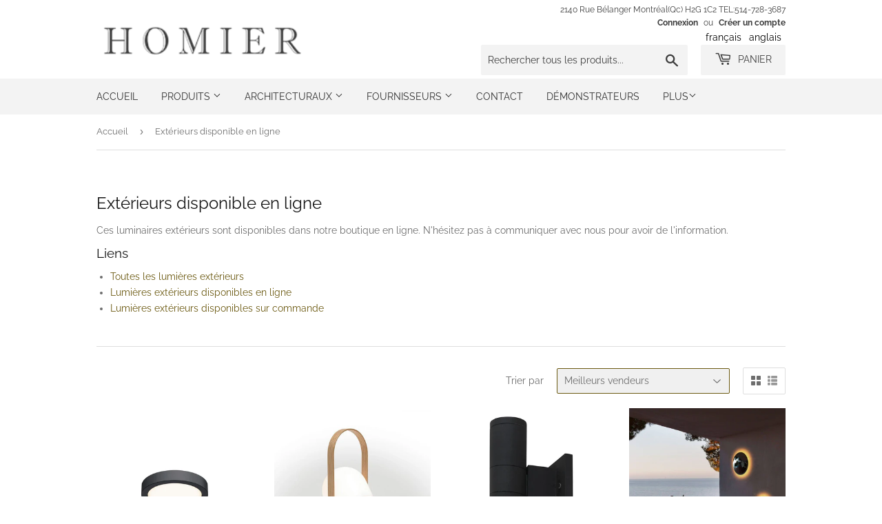

--- FILE ---
content_type: text/html; charset=utf-8
request_url: https://homierluminaire.ca/collections/exterieur-disponible-en-ligne
body_size: 57319
content:

<!doctype html>
<!--[if lt IE 7]><html class="no-js lt-ie9 lt-ie8 lt-ie7" lang="en"> <![endif]-->
<!--[if IE 7]><html class="no-js lt-ie9 lt-ie8" lang="en"> <![endif]-->
<!--[if IE 8]><html class="no-js lt-ie9" lang="en"> <![endif]-->
<!--[if IE 9 ]><html class="ie9 no-js"> <![endif]-->
<!--[if (gt IE 9)|!(IE)]><!--> <html class="no-touch no-js"> <!--<![endif]-->
<head>
  <script>(function(H){H.className=H.className.replace(/\bno-js\b/,'js')})(document.documentElement)</script>
  <!-- Basic page needs ================================================== -->
  <meta charset="utf-8">
  <meta http-equiv="X-UA-Compatible" content="IE=edge,chrome=1">

  
  <link rel="shortcut icon" href="//homierluminaire.ca/cdn/shop/files/ms-icon-310x310_32x32.png?v=1613525999" type="image/png" />
  

  <!-- Title and description ================================================== -->
  <title>
  Extérieurs disponible en ligne – Homier Luminaire
  </title>

  
    <meta name="description" content="Ces luminaires extérieurs sont disponibles dans notre boutique en ligne. N&#39;hésitez pas à communiquer avec nous pour avoir de l&#39;information.  Liens Toutes les lumières extérieurs Lumières extérieurs disponibles en ligne Lumières extérieurs disponibles sur commande">
  

  <!-- Product meta ================================================== -->
  <!-- /snippets/social-meta-tags.liquid -->




<meta property="og:site_name" content="Homier Luminaire">
<meta property="og:url" content="https://homierluminaire.ca/collections/exterieur-disponible-en-ligne">
<meta property="og:title" content="Extérieurs disponible en ligne">
<meta property="og:type" content="product.group">
<meta property="og:description" content="Ces luminaires extérieurs sont disponibles dans notre boutique en ligne. N&#39;hésitez pas à communiquer avec nous pour avoir de l&#39;information.  Liens Toutes les lumières extérieurs Lumières extérieurs disponibles en ligne Lumières extérieurs disponibles sur commande">





<meta name="twitter:card" content="summary_large_image">
<meta name="twitter:title" content="Extérieurs disponible en ligne">
<meta name="twitter:description" content="Ces luminaires extérieurs sont disponibles dans notre boutique en ligne. N&#39;hésitez pas à communiquer avec nous pour avoir de l&#39;information.  Liens Toutes les lumières extérieurs Lumières extérieurs disponibles en ligne Lumières extérieurs disponibles sur commande">


  <!-- Helpers ================================================== -->
  <link rel="canonical" href="https://homierluminaire.ca/collections/exterieur-disponible-en-ligne">
  <meta name="viewport" content="width=device-width,initial-scale=1">

  <!-- CSS ================================================== -->
  <link href="//homierluminaire.ca/cdn/shop/t/5/assets/theme.scss.css?v=118324964858624490361767892850" rel="stylesheet" type="text/css" media="all" />

  <!-- Header hook for plugins ================================================== -->
  <script>window.performance && window.performance.mark && window.performance.mark('shopify.content_for_header.start');</script><meta id="shopify-digital-wallet" name="shopify-digital-wallet" content="/6522994755/digital_wallets/dialog">
<meta name="shopify-checkout-api-token" content="bb111b1f355b5755932bec13c694836a">
<meta id="in-context-paypal-metadata" data-shop-id="6522994755" data-venmo-supported="false" data-environment="production" data-locale="fr_FR" data-paypal-v4="true" data-currency="CAD">
<link rel="alternate" type="application/atom+xml" title="Feed" href="/collections/exterieur-disponible-en-ligne.atom" />
<link rel="alternate" hreflang="x-default" href="https://homierluminaire.ca/collections/exterieur-disponible-en-ligne">
<link rel="alternate" hreflang="fr" href="https://homierluminaire.ca/collections/exterieur-disponible-en-ligne">
<link rel="alternate" hreflang="en" href="https://homierluminaire.ca/en/collections/exterieur-disponible-en-ligne">
<link rel="alternate" type="application/json+oembed" href="https://homierluminaire.ca/collections/exterieur-disponible-en-ligne.oembed">
<script async="async" src="/checkouts/internal/preloads.js?locale=fr-CA"></script>
<link rel="preconnect" href="https://shop.app" crossorigin="anonymous">
<script async="async" src="https://shop.app/checkouts/internal/preloads.js?locale=fr-CA&shop_id=6522994755" crossorigin="anonymous"></script>
<script id="apple-pay-shop-capabilities" type="application/json">{"shopId":6522994755,"countryCode":"CA","currencyCode":"CAD","merchantCapabilities":["supports3DS"],"merchantId":"gid:\/\/shopify\/Shop\/6522994755","merchantName":"Homier Luminaire","requiredBillingContactFields":["postalAddress","email","phone"],"requiredShippingContactFields":["postalAddress","email","phone"],"shippingType":"shipping","supportedNetworks":["visa","masterCard","discover","interac"],"total":{"type":"pending","label":"Homier Luminaire","amount":"1.00"},"shopifyPaymentsEnabled":true,"supportsSubscriptions":true}</script>
<script id="shopify-features" type="application/json">{"accessToken":"bb111b1f355b5755932bec13c694836a","betas":["rich-media-storefront-analytics"],"domain":"homierluminaire.ca","predictiveSearch":true,"shopId":6522994755,"locale":"fr"}</script>
<script>var Shopify = Shopify || {};
Shopify.shop = "homier-luminaire.myshopify.com";
Shopify.locale = "fr";
Shopify.currency = {"active":"CAD","rate":"1.0"};
Shopify.country = "CA";
Shopify.theme = {"name":"Supply","id":41392209987,"schema_name":"Supply","schema_version":"7.2.0","theme_store_id":679,"role":"main"};
Shopify.theme.handle = "null";
Shopify.theme.style = {"id":null,"handle":null};
Shopify.cdnHost = "homierluminaire.ca/cdn";
Shopify.routes = Shopify.routes || {};
Shopify.routes.root = "/";</script>
<script type="module">!function(o){(o.Shopify=o.Shopify||{}).modules=!0}(window);</script>
<script>!function(o){function n(){var o=[];function n(){o.push(Array.prototype.slice.apply(arguments))}return n.q=o,n}var t=o.Shopify=o.Shopify||{};t.loadFeatures=n(),t.autoloadFeatures=n()}(window);</script>
<script>
  window.ShopifyPay = window.ShopifyPay || {};
  window.ShopifyPay.apiHost = "shop.app\/pay";
  window.ShopifyPay.redirectState = null;
</script>
<script id="shop-js-analytics" type="application/json">{"pageType":"collection"}</script>
<script defer="defer" async type="module" src="//homierluminaire.ca/cdn/shopifycloud/shop-js/modules/v2/client.init-shop-cart-sync_BcDpqI9l.fr.esm.js"></script>
<script defer="defer" async type="module" src="//homierluminaire.ca/cdn/shopifycloud/shop-js/modules/v2/chunk.common_a1Rf5Dlz.esm.js"></script>
<script defer="defer" async type="module" src="//homierluminaire.ca/cdn/shopifycloud/shop-js/modules/v2/chunk.modal_Djra7sW9.esm.js"></script>
<script type="module">
  await import("//homierluminaire.ca/cdn/shopifycloud/shop-js/modules/v2/client.init-shop-cart-sync_BcDpqI9l.fr.esm.js");
await import("//homierluminaire.ca/cdn/shopifycloud/shop-js/modules/v2/chunk.common_a1Rf5Dlz.esm.js");
await import("//homierluminaire.ca/cdn/shopifycloud/shop-js/modules/v2/chunk.modal_Djra7sW9.esm.js");

  window.Shopify.SignInWithShop?.initShopCartSync?.({"fedCMEnabled":true,"windoidEnabled":true});

</script>
<script>
  window.Shopify = window.Shopify || {};
  if (!window.Shopify.featureAssets) window.Shopify.featureAssets = {};
  window.Shopify.featureAssets['shop-js'] = {"shop-cart-sync":["modules/v2/client.shop-cart-sync_BLrx53Hf.fr.esm.js","modules/v2/chunk.common_a1Rf5Dlz.esm.js","modules/v2/chunk.modal_Djra7sW9.esm.js"],"init-fed-cm":["modules/v2/client.init-fed-cm_C8SUwJ8U.fr.esm.js","modules/v2/chunk.common_a1Rf5Dlz.esm.js","modules/v2/chunk.modal_Djra7sW9.esm.js"],"shop-cash-offers":["modules/v2/client.shop-cash-offers_BBp_MjBM.fr.esm.js","modules/v2/chunk.common_a1Rf5Dlz.esm.js","modules/v2/chunk.modal_Djra7sW9.esm.js"],"shop-login-button":["modules/v2/client.shop-login-button_Dw6kG_iO.fr.esm.js","modules/v2/chunk.common_a1Rf5Dlz.esm.js","modules/v2/chunk.modal_Djra7sW9.esm.js"],"pay-button":["modules/v2/client.pay-button_BJDaAh68.fr.esm.js","modules/v2/chunk.common_a1Rf5Dlz.esm.js","modules/v2/chunk.modal_Djra7sW9.esm.js"],"shop-button":["modules/v2/client.shop-button_DBWL94V3.fr.esm.js","modules/v2/chunk.common_a1Rf5Dlz.esm.js","modules/v2/chunk.modal_Djra7sW9.esm.js"],"avatar":["modules/v2/client.avatar_BTnouDA3.fr.esm.js"],"init-windoid":["modules/v2/client.init-windoid_77FSIiws.fr.esm.js","modules/v2/chunk.common_a1Rf5Dlz.esm.js","modules/v2/chunk.modal_Djra7sW9.esm.js"],"init-shop-for-new-customer-accounts":["modules/v2/client.init-shop-for-new-customer-accounts_QoC3RJm9.fr.esm.js","modules/v2/client.shop-login-button_Dw6kG_iO.fr.esm.js","modules/v2/chunk.common_a1Rf5Dlz.esm.js","modules/v2/chunk.modal_Djra7sW9.esm.js"],"init-shop-email-lookup-coordinator":["modules/v2/client.init-shop-email-lookup-coordinator_D4ioGzPw.fr.esm.js","modules/v2/chunk.common_a1Rf5Dlz.esm.js","modules/v2/chunk.modal_Djra7sW9.esm.js"],"init-shop-cart-sync":["modules/v2/client.init-shop-cart-sync_BcDpqI9l.fr.esm.js","modules/v2/chunk.common_a1Rf5Dlz.esm.js","modules/v2/chunk.modal_Djra7sW9.esm.js"],"shop-toast-manager":["modules/v2/client.shop-toast-manager_B-eIbpHW.fr.esm.js","modules/v2/chunk.common_a1Rf5Dlz.esm.js","modules/v2/chunk.modal_Djra7sW9.esm.js"],"init-customer-accounts":["modules/v2/client.init-customer-accounts_BcBSUbIK.fr.esm.js","modules/v2/client.shop-login-button_Dw6kG_iO.fr.esm.js","modules/v2/chunk.common_a1Rf5Dlz.esm.js","modules/v2/chunk.modal_Djra7sW9.esm.js"],"init-customer-accounts-sign-up":["modules/v2/client.init-customer-accounts-sign-up_DvG__VHD.fr.esm.js","modules/v2/client.shop-login-button_Dw6kG_iO.fr.esm.js","modules/v2/chunk.common_a1Rf5Dlz.esm.js","modules/v2/chunk.modal_Djra7sW9.esm.js"],"shop-follow-button":["modules/v2/client.shop-follow-button_Dnx6fDH9.fr.esm.js","modules/v2/chunk.common_a1Rf5Dlz.esm.js","modules/v2/chunk.modal_Djra7sW9.esm.js"],"checkout-modal":["modules/v2/client.checkout-modal_BDH3MUqJ.fr.esm.js","modules/v2/chunk.common_a1Rf5Dlz.esm.js","modules/v2/chunk.modal_Djra7sW9.esm.js"],"shop-login":["modules/v2/client.shop-login_CV9Paj8R.fr.esm.js","modules/v2/chunk.common_a1Rf5Dlz.esm.js","modules/v2/chunk.modal_Djra7sW9.esm.js"],"lead-capture":["modules/v2/client.lead-capture_DGQOTB4e.fr.esm.js","modules/v2/chunk.common_a1Rf5Dlz.esm.js","modules/v2/chunk.modal_Djra7sW9.esm.js"],"payment-terms":["modules/v2/client.payment-terms_BQYK7nq4.fr.esm.js","modules/v2/chunk.common_a1Rf5Dlz.esm.js","modules/v2/chunk.modal_Djra7sW9.esm.js"]};
</script>
<script>(function() {
  var isLoaded = false;
  function asyncLoad() {
    if (isLoaded) return;
    isLoaded = true;
    var urls = ["https:\/\/chimpstatic.com\/mcjs-connected\/js\/users\/6e84091d134996f04800e8437\/026324896a633d6c8ddc3aa90.js?shop=homier-luminaire.myshopify.com","https:\/\/www.improvedcontactform.com\/icf.js?shop=homier-luminaire.myshopify.com"];
    for (var i = 0; i < urls.length; i++) {
      var s = document.createElement('script');
      s.type = 'text/javascript';
      s.async = true;
      s.src = urls[i];
      var x = document.getElementsByTagName('script')[0];
      x.parentNode.insertBefore(s, x);
    }
  };
  if(window.attachEvent) {
    window.attachEvent('onload', asyncLoad);
  } else {
    window.addEventListener('load', asyncLoad, false);
  }
})();</script>
<script id="__st">var __st={"a":6522994755,"offset":-18000,"reqid":"b93676b2-3c3d-4a40-96cb-9df9ae6001ec-1769195286","pageurl":"homierluminaire.ca\/collections\/exterieur-disponible-en-ligne","u":"4f7aa8f9a970","p":"collection","rtyp":"collection","rid":157994221615};</script>
<script>window.ShopifyPaypalV4VisibilityTracking = true;</script>
<script id="captcha-bootstrap">!function(){'use strict';const t='contact',e='account',n='new_comment',o=[[t,t],['blogs',n],['comments',n],[t,'customer']],c=[[e,'customer_login'],[e,'guest_login'],[e,'recover_customer_password'],[e,'create_customer']],r=t=>t.map((([t,e])=>`form[action*='/${t}']:not([data-nocaptcha='true']) input[name='form_type'][value='${e}']`)).join(','),a=t=>()=>t?[...document.querySelectorAll(t)].map((t=>t.form)):[];function s(){const t=[...o],e=r(t);return a(e)}const i='password',u='form_key',d=['recaptcha-v3-token','g-recaptcha-response','h-captcha-response',i],f=()=>{try{return window.sessionStorage}catch{return}},m='__shopify_v',_=t=>t.elements[u];function p(t,e,n=!1){try{const o=window.sessionStorage,c=JSON.parse(o.getItem(e)),{data:r}=function(t){const{data:e,action:n}=t;return t[m]||n?{data:e,action:n}:{data:t,action:n}}(c);for(const[e,n]of Object.entries(r))t.elements[e]&&(t.elements[e].value=n);n&&o.removeItem(e)}catch(o){console.error('form repopulation failed',{error:o})}}const l='form_type',E='cptcha';function T(t){t.dataset[E]=!0}const w=window,h=w.document,L='Shopify',v='ce_forms',y='captcha';let A=!1;((t,e)=>{const n=(g='f06e6c50-85a8-45c8-87d0-21a2b65856fe',I='https://cdn.shopify.com/shopifycloud/storefront-forms-hcaptcha/ce_storefront_forms_captcha_hcaptcha.v1.5.2.iife.js',D={infoText:'Protégé par hCaptcha',privacyText:'Confidentialité',termsText:'Conditions'},(t,e,n)=>{const o=w[L][v],c=o.bindForm;if(c)return c(t,g,e,D).then(n);var r;o.q.push([[t,g,e,D],n]),r=I,A||(h.body.append(Object.assign(h.createElement('script'),{id:'captcha-provider',async:!0,src:r})),A=!0)});var g,I,D;w[L]=w[L]||{},w[L][v]=w[L][v]||{},w[L][v].q=[],w[L][y]=w[L][y]||{},w[L][y].protect=function(t,e){n(t,void 0,e),T(t)},Object.freeze(w[L][y]),function(t,e,n,w,h,L){const[v,y,A,g]=function(t,e,n){const i=e?o:[],u=t?c:[],d=[...i,...u],f=r(d),m=r(i),_=r(d.filter((([t,e])=>n.includes(e))));return[a(f),a(m),a(_),s()]}(w,h,L),I=t=>{const e=t.target;return e instanceof HTMLFormElement?e:e&&e.form},D=t=>v().includes(t);t.addEventListener('submit',(t=>{const e=I(t);if(!e)return;const n=D(e)&&!e.dataset.hcaptchaBound&&!e.dataset.recaptchaBound,o=_(e),c=g().includes(e)&&(!o||!o.value);(n||c)&&t.preventDefault(),c&&!n&&(function(t){try{if(!f())return;!function(t){const e=f();if(!e)return;const n=_(t);if(!n)return;const o=n.value;o&&e.removeItem(o)}(t);const e=Array.from(Array(32),(()=>Math.random().toString(36)[2])).join('');!function(t,e){_(t)||t.append(Object.assign(document.createElement('input'),{type:'hidden',name:u})),t.elements[u].value=e}(t,e),function(t,e){const n=f();if(!n)return;const o=[...t.querySelectorAll(`input[type='${i}']`)].map((({name:t})=>t)),c=[...d,...o],r={};for(const[a,s]of new FormData(t).entries())c.includes(a)||(r[a]=s);n.setItem(e,JSON.stringify({[m]:1,action:t.action,data:r}))}(t,e)}catch(e){console.error('failed to persist form',e)}}(e),e.submit())}));const S=(t,e)=>{t&&!t.dataset[E]&&(n(t,e.some((e=>e===t))),T(t))};for(const o of['focusin','change'])t.addEventListener(o,(t=>{const e=I(t);D(e)&&S(e,y())}));const B=e.get('form_key'),M=e.get(l),P=B&&M;t.addEventListener('DOMContentLoaded',(()=>{const t=y();if(P)for(const e of t)e.elements[l].value===M&&p(e,B);[...new Set([...A(),...v().filter((t=>'true'===t.dataset.shopifyCaptcha))])].forEach((e=>S(e,t)))}))}(h,new URLSearchParams(w.location.search),n,t,e,['guest_login'])})(!0,!0)}();</script>
<script integrity="sha256-4kQ18oKyAcykRKYeNunJcIwy7WH5gtpwJnB7kiuLZ1E=" data-source-attribution="shopify.loadfeatures" defer="defer" src="//homierluminaire.ca/cdn/shopifycloud/storefront/assets/storefront/load_feature-a0a9edcb.js" crossorigin="anonymous"></script>
<script crossorigin="anonymous" defer="defer" src="//homierluminaire.ca/cdn/shopifycloud/storefront/assets/shopify_pay/storefront-65b4c6d7.js?v=20250812"></script>
<script data-source-attribution="shopify.dynamic_checkout.dynamic.init">var Shopify=Shopify||{};Shopify.PaymentButton=Shopify.PaymentButton||{isStorefrontPortableWallets:!0,init:function(){window.Shopify.PaymentButton.init=function(){};var t=document.createElement("script");t.src="https://homierluminaire.ca/cdn/shopifycloud/portable-wallets/latest/portable-wallets.fr.js",t.type="module",document.head.appendChild(t)}};
</script>
<script data-source-attribution="shopify.dynamic_checkout.buyer_consent">
  function portableWalletsHideBuyerConsent(e){var t=document.getElementById("shopify-buyer-consent"),n=document.getElementById("shopify-subscription-policy-button");t&&n&&(t.classList.add("hidden"),t.setAttribute("aria-hidden","true"),n.removeEventListener("click",e))}function portableWalletsShowBuyerConsent(e){var t=document.getElementById("shopify-buyer-consent"),n=document.getElementById("shopify-subscription-policy-button");t&&n&&(t.classList.remove("hidden"),t.removeAttribute("aria-hidden"),n.addEventListener("click",e))}window.Shopify?.PaymentButton&&(window.Shopify.PaymentButton.hideBuyerConsent=portableWalletsHideBuyerConsent,window.Shopify.PaymentButton.showBuyerConsent=portableWalletsShowBuyerConsent);
</script>
<script data-source-attribution="shopify.dynamic_checkout.cart.bootstrap">document.addEventListener("DOMContentLoaded",(function(){function t(){return document.querySelector("shopify-accelerated-checkout-cart, shopify-accelerated-checkout")}if(t())Shopify.PaymentButton.init();else{new MutationObserver((function(e,n){t()&&(Shopify.PaymentButton.init(),n.disconnect())})).observe(document.body,{childList:!0,subtree:!0})}}));
</script>
<link id="shopify-accelerated-checkout-styles" rel="stylesheet" media="screen" href="https://homierluminaire.ca/cdn/shopifycloud/portable-wallets/latest/accelerated-checkout-backwards-compat.css" crossorigin="anonymous">
<style id="shopify-accelerated-checkout-cart">
        #shopify-buyer-consent {
  margin-top: 1em;
  display: inline-block;
  width: 100%;
}

#shopify-buyer-consent.hidden {
  display: none;
}

#shopify-subscription-policy-button {
  background: none;
  border: none;
  padding: 0;
  text-decoration: underline;
  font-size: inherit;
  cursor: pointer;
}

#shopify-subscription-policy-button::before {
  box-shadow: none;
}

      </style>

<script>window.performance && window.performance.mark && window.performance.mark('shopify.content_for_header.end');</script>

  

<!--[if lt IE 9]>
<script src="//cdnjs.cloudflare.com/ajax/libs/html5shiv/3.7.2/html5shiv.min.js" type="text/javascript"></script>
<![endif]-->
<!--[if (lte IE 9) ]><script src="//homierluminaire.ca/cdn/shop/t/5/assets/match-media.min.js?v=2813" type="text/javascript"></script><![endif]-->


  
  

  <script src="//homierluminaire.ca/cdn/shop/t/5/assets/jquery-2.2.3.min.js?v=58211863146907186831540229502" type="text/javascript"></script>

  <!--[if (gt IE 9)|!(IE)]><!--><script src="//homierluminaire.ca/cdn/shop/t/5/assets/lazysizes.min.js?v=8147953233334221341540229502" async="async"></script><!--<![endif]-->
  <!--[if lte IE 9]><script src="//homierluminaire.ca/cdn/shop/t/5/assets/lazysizes.min.js?v=8147953233334221341540229502"></script><![endif]-->

  <!--[if (gt IE 9)|!(IE)]><!--><script src="//homierluminaire.ca/cdn/shop/t/5/assets/vendor.js?v=23204533626406551281540229503" defer="defer"></script><!--<![endif]-->
  <!--[if lte IE 9]><script src="//homierluminaire.ca/cdn/shop/t/5/assets/vendor.js?v=23204533626406551281540229503"></script><![endif]-->

  <!--[if (gt IE 9)|!(IE)]><!--><script src="//homierluminaire.ca/cdn/shop/t/5/assets/theme.js?v=138929403566485182421609772406" defer="defer"></script><!--<![endif]-->
  <!--[if lte IE 9]><script src="//homierluminaire.ca/cdn/shop/t/5/assets/theme.js?v=138929403566485182421609772406"></script><![endif]-->

<!-- Google tag (gtag.js) -->
<script async src="https://www.googletagmanager.com/gtag/js?id=AW-16589431567">
</script>
<script>
  window.dataLayer = window.dataLayer || [];
  function gtag(){dataLayer.push(arguments);}
  gtag('js', new Date());

  gtag('config', 'AW-16589431567');
</script>
  

<script type="text/javascript">
  //BOOSTER APPS COMMON JS CODE
  window.BoosterApps = window.BoosterApps || {};
  window.BoosterApps.common = window.BoosterApps.common || {};
  window.BoosterApps.common.shop = {
    permanent_domain: 'homier-luminaire.myshopify.com',
    currency: "CAD",
    money_format: "${{amount}}",
    id: 6522994755
  };
  
  window.BoosterApps.common.template = 'collection';
  window.BoosterApps.common.cart = {"note":null,"attributes":{},"original_total_price":0,"total_price":0,"total_discount":0,"total_weight":0.0,"item_count":0,"items":[],"requires_shipping":false,"currency":"CAD","items_subtotal_price":0,"cart_level_discount_applications":[],"checkout_charge_amount":0};
  window.BoosterApps.common.apps = null;
  window.BoosterApps.cs_app_url = "/apps/ba_fb_app";
  
</script>
<script src="//homierluminaire.ca/cdn/shop/t/5/assets/booster.js?v=16528215995820404461587478761" type="text/javascript"></script>

<link rel="stylesheet" href="//homierluminaire.ca/cdn/shop/t/5/assets/sca-pp.css?v=26248894406678077071591037456">
 <script>
  
  SCAPPShop = {};
    
  </script>
<script src="//homierluminaire.ca/cdn/shop/t/5/assets/sca-pp-initial.js?v=106771170786234598031591037923" type="text/javascript"></script>
   
<link href="https://cdn.shopify.com/extensions/0199a438-2b43-7d72-ba8c-f8472dfb5cdc/promotion-popup-allnew-26/assets/popup-main.css" rel="stylesheet" type="text/css" media="all">
<meta property="og:image" content="https://cdn.shopify.com/s/files/1/0065/2299/4755/files/Logo_Homier_20171016B_1.png?height=628&pad_color=dddddd&v=1613525997&width=1200" />
<meta property="og:image:secure_url" content="https://cdn.shopify.com/s/files/1/0065/2299/4755/files/Logo_Homier_20171016B_1.png?height=628&pad_color=dddddd&v=1613525997&width=1200" />
<meta property="og:image:width" content="1200" />
<meta property="og:image:height" content="628" />
<link href="https://monorail-edge.shopifysvc.com" rel="dns-prefetch">
<script>(function(){if ("sendBeacon" in navigator && "performance" in window) {try {var session_token_from_headers = performance.getEntriesByType('navigation')[0].serverTiming.find(x => x.name == '_s').description;} catch {var session_token_from_headers = undefined;}var session_cookie_matches = document.cookie.match(/_shopify_s=([^;]*)/);var session_token_from_cookie = session_cookie_matches && session_cookie_matches.length === 2 ? session_cookie_matches[1] : "";var session_token = session_token_from_headers || session_token_from_cookie || "";function handle_abandonment_event(e) {var entries = performance.getEntries().filter(function(entry) {return /monorail-edge.shopifysvc.com/.test(entry.name);});if (!window.abandonment_tracked && entries.length === 0) {window.abandonment_tracked = true;var currentMs = Date.now();var navigation_start = performance.timing.navigationStart;var payload = {shop_id: 6522994755,url: window.location.href,navigation_start,duration: currentMs - navigation_start,session_token,page_type: "collection"};window.navigator.sendBeacon("https://monorail-edge.shopifysvc.com/v1/produce", JSON.stringify({schema_id: "online_store_buyer_site_abandonment/1.1",payload: payload,metadata: {event_created_at_ms: currentMs,event_sent_at_ms: currentMs}}));}}window.addEventListener('pagehide', handle_abandonment_event);}}());</script>
<script id="web-pixels-manager-setup">(function e(e,d,r,n,o){if(void 0===o&&(o={}),!Boolean(null===(a=null===(i=window.Shopify)||void 0===i?void 0:i.analytics)||void 0===a?void 0:a.replayQueue)){var i,a;window.Shopify=window.Shopify||{};var t=window.Shopify;t.analytics=t.analytics||{};var s=t.analytics;s.replayQueue=[],s.publish=function(e,d,r){return s.replayQueue.push([e,d,r]),!0};try{self.performance.mark("wpm:start")}catch(e){}var l=function(){var e={modern:/Edge?\/(1{2}[4-9]|1[2-9]\d|[2-9]\d{2}|\d{4,})\.\d+(\.\d+|)|Firefox\/(1{2}[4-9]|1[2-9]\d|[2-9]\d{2}|\d{4,})\.\d+(\.\d+|)|Chrom(ium|e)\/(9{2}|\d{3,})\.\d+(\.\d+|)|(Maci|X1{2}).+ Version\/(15\.\d+|(1[6-9]|[2-9]\d|\d{3,})\.\d+)([,.]\d+|)( \(\w+\)|)( Mobile\/\w+|) Safari\/|Chrome.+OPR\/(9{2}|\d{3,})\.\d+\.\d+|(CPU[ +]OS|iPhone[ +]OS|CPU[ +]iPhone|CPU IPhone OS|CPU iPad OS)[ +]+(15[._]\d+|(1[6-9]|[2-9]\d|\d{3,})[._]\d+)([._]\d+|)|Android:?[ /-](13[3-9]|1[4-9]\d|[2-9]\d{2}|\d{4,})(\.\d+|)(\.\d+|)|Android.+Firefox\/(13[5-9]|1[4-9]\d|[2-9]\d{2}|\d{4,})\.\d+(\.\d+|)|Android.+Chrom(ium|e)\/(13[3-9]|1[4-9]\d|[2-9]\d{2}|\d{4,})\.\d+(\.\d+|)|SamsungBrowser\/([2-9]\d|\d{3,})\.\d+/,legacy:/Edge?\/(1[6-9]|[2-9]\d|\d{3,})\.\d+(\.\d+|)|Firefox\/(5[4-9]|[6-9]\d|\d{3,})\.\d+(\.\d+|)|Chrom(ium|e)\/(5[1-9]|[6-9]\d|\d{3,})\.\d+(\.\d+|)([\d.]+$|.*Safari\/(?![\d.]+ Edge\/[\d.]+$))|(Maci|X1{2}).+ Version\/(10\.\d+|(1[1-9]|[2-9]\d|\d{3,})\.\d+)([,.]\d+|)( \(\w+\)|)( Mobile\/\w+|) Safari\/|Chrome.+OPR\/(3[89]|[4-9]\d|\d{3,})\.\d+\.\d+|(CPU[ +]OS|iPhone[ +]OS|CPU[ +]iPhone|CPU IPhone OS|CPU iPad OS)[ +]+(10[._]\d+|(1[1-9]|[2-9]\d|\d{3,})[._]\d+)([._]\d+|)|Android:?[ /-](13[3-9]|1[4-9]\d|[2-9]\d{2}|\d{4,})(\.\d+|)(\.\d+|)|Mobile Safari.+OPR\/([89]\d|\d{3,})\.\d+\.\d+|Android.+Firefox\/(13[5-9]|1[4-9]\d|[2-9]\d{2}|\d{4,})\.\d+(\.\d+|)|Android.+Chrom(ium|e)\/(13[3-9]|1[4-9]\d|[2-9]\d{2}|\d{4,})\.\d+(\.\d+|)|Android.+(UC? ?Browser|UCWEB|U3)[ /]?(15\.([5-9]|\d{2,})|(1[6-9]|[2-9]\d|\d{3,})\.\d+)\.\d+|SamsungBrowser\/(5\.\d+|([6-9]|\d{2,})\.\d+)|Android.+MQ{2}Browser\/(14(\.(9|\d{2,})|)|(1[5-9]|[2-9]\d|\d{3,})(\.\d+|))(\.\d+|)|K[Aa][Ii]OS\/(3\.\d+|([4-9]|\d{2,})\.\d+)(\.\d+|)/},d=e.modern,r=e.legacy,n=navigator.userAgent;return n.match(d)?"modern":n.match(r)?"legacy":"unknown"}(),u="modern"===l?"modern":"legacy",c=(null!=n?n:{modern:"",legacy:""})[u],f=function(e){return[e.baseUrl,"/wpm","/b",e.hashVersion,"modern"===e.buildTarget?"m":"l",".js"].join("")}({baseUrl:d,hashVersion:r,buildTarget:u}),m=function(e){var d=e.version,r=e.bundleTarget,n=e.surface,o=e.pageUrl,i=e.monorailEndpoint;return{emit:function(e){var a=e.status,t=e.errorMsg,s=(new Date).getTime(),l=JSON.stringify({metadata:{event_sent_at_ms:s},events:[{schema_id:"web_pixels_manager_load/3.1",payload:{version:d,bundle_target:r,page_url:o,status:a,surface:n,error_msg:t},metadata:{event_created_at_ms:s}}]});if(!i)return console&&console.warn&&console.warn("[Web Pixels Manager] No Monorail endpoint provided, skipping logging."),!1;try{return self.navigator.sendBeacon.bind(self.navigator)(i,l)}catch(e){}var u=new XMLHttpRequest;try{return u.open("POST",i,!0),u.setRequestHeader("Content-Type","text/plain"),u.send(l),!0}catch(e){return console&&console.warn&&console.warn("[Web Pixels Manager] Got an unhandled error while logging to Monorail."),!1}}}}({version:r,bundleTarget:l,surface:e.surface,pageUrl:self.location.href,monorailEndpoint:e.monorailEndpoint});try{o.browserTarget=l,function(e){var d=e.src,r=e.async,n=void 0===r||r,o=e.onload,i=e.onerror,a=e.sri,t=e.scriptDataAttributes,s=void 0===t?{}:t,l=document.createElement("script"),u=document.querySelector("head"),c=document.querySelector("body");if(l.async=n,l.src=d,a&&(l.integrity=a,l.crossOrigin="anonymous"),s)for(var f in s)if(Object.prototype.hasOwnProperty.call(s,f))try{l.dataset[f]=s[f]}catch(e){}if(o&&l.addEventListener("load",o),i&&l.addEventListener("error",i),u)u.appendChild(l);else{if(!c)throw new Error("Did not find a head or body element to append the script");c.appendChild(l)}}({src:f,async:!0,onload:function(){if(!function(){var e,d;return Boolean(null===(d=null===(e=window.Shopify)||void 0===e?void 0:e.analytics)||void 0===d?void 0:d.initialized)}()){var d=window.webPixelsManager.init(e)||void 0;if(d){var r=window.Shopify.analytics;r.replayQueue.forEach((function(e){var r=e[0],n=e[1],o=e[2];d.publishCustomEvent(r,n,o)})),r.replayQueue=[],r.publish=d.publishCustomEvent,r.visitor=d.visitor,r.initialized=!0}}},onerror:function(){return m.emit({status:"failed",errorMsg:"".concat(f," has failed to load")})},sri:function(e){var d=/^sha384-[A-Za-z0-9+/=]+$/;return"string"==typeof e&&d.test(e)}(c)?c:"",scriptDataAttributes:o}),m.emit({status:"loading"})}catch(e){m.emit({status:"failed",errorMsg:(null==e?void 0:e.message)||"Unknown error"})}}})({shopId: 6522994755,storefrontBaseUrl: "https://homierluminaire.ca",extensionsBaseUrl: "https://extensions.shopifycdn.com/cdn/shopifycloud/web-pixels-manager",monorailEndpoint: "https://monorail-edge.shopifysvc.com/unstable/produce_batch",surface: "storefront-renderer",enabledBetaFlags: ["2dca8a86"],webPixelsConfigList: [{"id":"144900396","eventPayloadVersion":"v1","runtimeContext":"LAX","scriptVersion":"1","type":"CUSTOM","privacyPurposes":["ANALYTICS"],"name":"Google Analytics tag (migrated)"},{"id":"shopify-app-pixel","configuration":"{}","eventPayloadVersion":"v1","runtimeContext":"STRICT","scriptVersion":"0450","apiClientId":"shopify-pixel","type":"APP","privacyPurposes":["ANALYTICS","MARKETING"]},{"id":"shopify-custom-pixel","eventPayloadVersion":"v1","runtimeContext":"LAX","scriptVersion":"0450","apiClientId":"shopify-pixel","type":"CUSTOM","privacyPurposes":["ANALYTICS","MARKETING"]}],isMerchantRequest: false,initData: {"shop":{"name":"Homier Luminaire","paymentSettings":{"currencyCode":"CAD"},"myshopifyDomain":"homier-luminaire.myshopify.com","countryCode":"CA","storefrontUrl":"https:\/\/homierluminaire.ca"},"customer":null,"cart":null,"checkout":null,"productVariants":[],"purchasingCompany":null},},"https://homierluminaire.ca/cdn","fcfee988w5aeb613cpc8e4bc33m6693e112",{"modern":"","legacy":""},{"shopId":"6522994755","storefrontBaseUrl":"https:\/\/homierluminaire.ca","extensionBaseUrl":"https:\/\/extensions.shopifycdn.com\/cdn\/shopifycloud\/web-pixels-manager","surface":"storefront-renderer","enabledBetaFlags":"[\"2dca8a86\"]","isMerchantRequest":"false","hashVersion":"fcfee988w5aeb613cpc8e4bc33m6693e112","publish":"custom","events":"[[\"page_viewed\",{}],[\"collection_viewed\",{\"collection\":{\"id\":\"157994221615\",\"title\":\"Extérieurs disponible en ligne\",\"productVariants\":[{\"price\":{\"amount\":70.0,\"currencyCode\":\"CAD\"},\"product\":{\"title\":\"CFLEDR06 - Plafonnier Rond De 6\\\" DALS Lighting\",\"vendor\":\"DALS Lighting\",\"id\":\"4544519536687\",\"untranslatedTitle\":\"CFLEDR06 - Plafonnier Rond De 6\\\" DALS Lighting\",\"url\":\"\/products\/cfledr06-plafonnier-rond-de-6-dals-lighting\",\"type\":\"Extérieur\"},\"id\":\"32016756441135\",\"image\":{\"src\":\"\/\/homierluminaire.ca\/cdn\/shop\/files\/cfledr06-4k-wh_57b690fd-9625-461f-8dbd-3411f0c86214.jpg?v=1767647170\"},\"sku\":null,\"title\":\"Blanc\",\"untranslatedTitle\":\"Blanc\"},{\"price\":{\"amount\":340.0,\"currencyCode\":\"CAD\"},\"product\":{\"title\":\"FollowMe Lampe Portable Extérieur de Marset\",\"vendor\":\"Marset\",\"id\":\"4544120881199\",\"untranslatedTitle\":\"FollowMe Lampe Portable Extérieur de Marset\",\"url\":\"\/products\/followme-lampe-portable-exterieur-de-marset\",\"type\":\"Extérieur\"},\"id\":\"32016126050351\",\"image\":{\"src\":\"\/\/homierluminaire.ca\/cdn\/shop\/files\/marset_lr_followme_blue-768x768.jpg?v=1767647166\"},\"sku\":null,\"title\":\"Bleu\",\"untranslatedTitle\":\"Bleu\"},{\"price\":{\"amount\":144.0,\"currencyCode\":\"CAD\"},\"product\":{\"title\":\"MX 6346 Burbank Applique Murale Extérieur de Maxilite\",\"vendor\":\"Maxilite\",\"id\":\"4543475351599\",\"untranslatedTitle\":\"MX 6346 Burbank Applique Murale Extérieur de Maxilite\",\"url\":\"\/products\/burbank-applique-murale-exterieur-de-maxilite\",\"type\":\"Extérieur\"},\"id\":\"39333780750383\",\"image\":{\"src\":\"\/\/homierluminaire.ca\/cdn\/shop\/files\/mx_6346_1024x1024_2x_ec389f8e-c2bf-432e-b3f0-798f6acf3b47.jpg?v=1767647161\"},\"sku\":null,\"title\":\"Default Title\",\"untranslatedTitle\":\"Default Title\"},{\"price\":{\"amount\":975.0,\"currencyCode\":\"CAD\"},\"product\":{\"title\":\"Babila Applique Murale Extérieur Marset\",\"vendor\":\"Marset\",\"id\":\"8272586342700\",\"untranslatedTitle\":\"Babila Applique Murale Extérieur Marset\",\"url\":\"\/products\/babila-applique-murale-exterieur-marset\",\"type\":\"Extérieur\"},\"id\":\"50866317820204\",\"image\":{\"src\":\"\/\/homierluminaire.ca\/cdn\/shop\/files\/marset_lr_babila-sizes_entrance-800x1200.jpg?v=1767645526\"},\"sku\":null,\"title\":\"Babila 18 \/ Blanc\",\"untranslatedTitle\":\"Babila 18 \/ Blanc\"},{\"price\":{\"amount\":78.0,\"currencyCode\":\"CAD\"},\"product\":{\"title\":\"MX 6323 Burbank Applique Murale Extérieur de Maxilite\",\"vendor\":\"Maxilite\",\"id\":\"4543502778415\",\"untranslatedTitle\":\"MX 6323 Burbank Applique Murale Extérieur de Maxilite\",\"url\":\"\/products\/burbank-mx6323-applique-murale-exterieur-de-maxilite\",\"type\":\"Extérieur\"},\"id\":\"39333780783151\",\"image\":{\"src\":\"\/\/homierluminaire.ca\/cdn\/shop\/files\/mx_6323_1024x1024_2x_d9b099f9-67e4-4d1a-8d4e-2ee1199cc96b.jpg?v=1767647162\"},\"sku\":null,\"title\":\"Default Title\",\"untranslatedTitle\":\"Default Title\"},{\"price\":{\"amount\":302.0,\"currencyCode\":\"CAD\"},\"product\":{\"title\":\"LEDWALL001D - Applique Mural Directionnel Carré DALS Lighting\",\"vendor\":\"DALS Lighting\",\"id\":\"4544489029679\",\"untranslatedTitle\":\"LEDWALL001D - Applique Mural Directionnel Carré DALS Lighting\",\"url\":\"\/products\/ledwall001d-applique-mural-directionnel-carre-dals-lighting\",\"type\":\"Extérieur\"},\"id\":\"32016708272175\",\"image\":{\"src\":\"\/\/homierluminaire.ca\/cdn\/shop\/files\/ledwall001d-bk_f7a08141-516f-438f-9b15-c711174b8a72.jpg?v=1767647169\"},\"sku\":null,\"title\":\"Noir\",\"untranslatedTitle\":\"Noir\"},{\"price\":{\"amount\":639.0,\"currencyCode\":\"CAD\"},\"product\":{\"title\":\"FollowMe Plus Lampe Portable Extérieur de Marset\",\"vendor\":\"Marset\",\"id\":\"4544165380143\",\"untranslatedTitle\":\"FollowMe Plus Lampe Portable Extérieur de Marset\",\"url\":\"\/products\/followme-plus-lampe-portable-exterieur-de-marset\",\"type\":\"Extérieur\"},\"id\":\"32016227041327\",\"image\":{\"src\":\"\/\/homierluminaire.ca\/cdn\/shop\/files\/marset_hr_followme_plus_with_followme_with_ambience_1-768x768_9bd0273a-ac00-4ca4-b27e-e073f3a125f0.jpg?v=1736193946\"},\"sku\":null,\"title\":\"Default Title\",\"untranslatedTitle\":\"Default Title\"},{\"price\":{\"amount\":189.0,\"currencyCode\":\"CAD\"},\"product\":{\"title\":\"EC445XX Bailey Plafonnier Extérieur Kuzco\",\"vendor\":\"Kuzco\",\"id\":\"9760691945772\",\"untranslatedTitle\":\"EC445XX Bailey Plafonnier Extérieur Kuzco\",\"url\":\"\/products\/ec445xx-plafonnier-kuzco\",\"type\":\"Extérieur\"},\"id\":\"50323774538028\",\"image\":{\"src\":\"\/\/homierluminaire.ca\/cdn\/shop\/files\/EC44505-GY.jpg?v=1767646517\"},\"sku\":null,\"title\":\"EC44509 \/ Gris\",\"untranslatedTitle\":\"EC44509 \/ Gris\"},{\"price\":{\"amount\":656.0,\"currencyCode\":\"CAD\"},\"product\":{\"title\":\"Belinda Applique Murale Geo Contemporary\",\"vendor\":\"Geo Contemporary\",\"id\":\"9184518504748\",\"untranslatedTitle\":\"Belinda Applique Murale Geo Contemporary\",\"url\":\"\/products\/belinda-applique-murale-geo-contemporary\",\"type\":\"Extérieur\"},\"id\":\"48496407937324\",\"image\":{\"src\":\"\/\/homierluminaire.ca\/cdn\/shop\/files\/Wall_sconce_Belinda_environment_f31c4c03-e477-4bcf-8a14-faee04cab2f3.jpg?v=1767726851\"},\"sku\":null,\"title\":\"Blanc\",\"untranslatedTitle\":\"Blanc\"},{\"price\":{\"amount\":502.0,\"currencyCode\":\"CAD\"},\"product\":{\"title\":\"Lind Applique Murale Geo Contemporary\",\"vendor\":\"Geo Contemporary\",\"id\":\"9184514605356\",\"untranslatedTitle\":\"Lind Applique Murale Geo Contemporary\",\"url\":\"\/products\/lind-applique-murale-geo-contemporary\",\"type\":\"Extérieur\"},\"id\":\"48496401514796\",\"image\":{\"src\":\"\/\/homierluminaire.ca\/cdn\/shop\/files\/Wall_sconce_Lind_Garden_f3a0d44a-09fa-462a-bd8d-89f55516a688.jpg?v=1767726840\"},\"sku\":null,\"title\":\"Default Title\",\"untranslatedTitle\":\"Default Title\"},{\"price\":{\"amount\":1095.0,\"currencyCode\":\"CAD\"},\"product\":{\"title\":\"Ginger Bollard Lampe de Sol Marset\",\"vendor\":\"Marset\",\"id\":\"8272585883948\",\"untranslatedTitle\":\"Ginger Bollard Lampe de Sol Marset\",\"url\":\"\/products\/ginger-bollard-lampe-de-sol-marset\",\"type\":\"Extérieur\"},\"id\":\"44956385804588\",\"image\":{\"src\":\"\/\/homierluminaire.ca\/cdn\/shop\/files\/marset-lr-ginger-b-20-44-rust-brown.jpg?v=1767645524\"},\"sku\":null,\"title\":\"Ginger B 20\/44 \/ Bruin\",\"untranslatedTitle\":\"Ginger B 20\/44 \/ Bruin\"},{\"price\":{\"amount\":2100.0,\"currencyCode\":\"CAD\"},\"product\":{\"title\":\"Ginger IP65 Applique Murale Extérieur Marset\",\"vendor\":\"Marset\",\"id\":\"8272585031980\",\"untranslatedTitle\":\"Ginger IP65 Applique Murale Extérieur Marset\",\"url\":\"\/products\/ginger-20a-applique-murale-exterieur-marset\",\"type\":\"Extérieur\"},\"id\":\"44956384526636\",\"image\":{\"src\":\"\/\/homierluminaire.ca\/cdn\/shop\/files\/marset-lr-ginger-a-ip65-rust-brown-1200x1200.jpg?v=1767645520\"},\"sku\":null,\"title\":\"Ginger 32A IP65 \/ Bruin\",\"untranslatedTitle\":\"Ginger 32A IP65 \/ Bruin\"},{\"price\":{\"amount\":870.0,\"currencyCode\":\"CAD\"},\"product\":{\"title\":\"Ginger 15C\/20C IP65 Applique Murale \/ Plafonnier Extérieur Marset\",\"vendor\":\"Marset\",\"id\":\"8272584802604\",\"untranslatedTitle\":\"Ginger 15C\/20C IP65 Applique Murale \/ Plafonnier Extérieur Marset\",\"url\":\"\/products\/ginger-c-ip65-applique-murale-plafonnier-exterieur-marset\",\"type\":\"Extérieur\"},\"id\":\"44956384100652\",\"image\":{\"src\":\"\/\/homierluminaire.ca\/cdn\/shop\/files\/marset-lr-ginger-outdoor-ugalde.jpg?v=1767645518\"},\"sku\":null,\"title\":\"Ginger 15C IP65 \/ Bruin\",\"untranslatedTitle\":\"Ginger 15C IP65 \/ Bruin\"},{\"price\":{\"amount\":1395.0,\"currencyCode\":\"CAD\"},\"product\":{\"title\":\"Ginger 32C\/42C IP65 Applique Murale \/ Plafonnier Extérieur Marset\",\"vendor\":\"Marset\",\"id\":\"8272584376620\",\"untranslatedTitle\":\"Ginger 32C\/42C IP65 Applique Murale \/ Plafonnier Extérieur Marset\",\"url\":\"\/products\/ginger-30c-40c-60c-ip65-applique-murale-plafonnier-exterieur-marset\",\"type\":\"Extérieur\"},\"id\":\"50866309366060\",\"image\":{\"src\":\"\/\/homierluminaire.ca\/cdn\/shop\/files\/marset-lr-ginger-outdoor-ugalde_d9951984-60e3-46cc-b3f6-222ac6f74ec9.jpg?v=1767645514\"},\"sku\":null,\"title\":\"Ginger 32C IP65 \/ Bruin\",\"untranslatedTitle\":\"Ginger 32C IP65 \/ Bruin\"},{\"price\":{\"amount\":2410.0,\"currencyCode\":\"CAD\"},\"product\":{\"title\":\"Ginger 60C IP65 Applique Murale \/ Plafonnier Extérieur Marset\",\"vendor\":\"Marset\",\"id\":\"8272583852332\",\"untranslatedTitle\":\"Ginger 60C IP65 Applique Murale \/ Plafonnier Extérieur Marset\",\"url\":\"\/products\/ginger-60c-ip65-applique-murale-plafonnier-exterieur-marset\",\"type\":\"Extérieur\"},\"id\":\"44956381839660\",\"image\":{\"src\":\"\/\/homierluminaire.ca\/cdn\/shop\/files\/marset-outdoor-still-life-ginger-wall_8305d0f3-8fdc-4676-9cfc-41cd8f144370.jpg?v=1767645510\"},\"sku\":null,\"title\":\"Bruin\",\"untranslatedTitle\":\"Bruin\"},{\"price\":{\"amount\":5390.0,\"currencyCode\":\"CAD\"},\"product\":{\"title\":\"TXL Lampe de Sol Extérieur Marset\",\"vendor\":\"Marset\",\"id\":\"8272583360812\",\"untranslatedTitle\":\"TXL Lampe de Sol Extérieur Marset\",\"url\":\"\/products\/txl-lampe-de-sol-exterieur-marset\",\"type\":\"Extérieur\"},\"id\":\"44956381118764\",\"image\":{\"src\":\"\/\/homierluminaire.ca\/cdn\/shop\/files\/marset_lr_txl-2019-170_beige-800x1200.jpg?v=1767645507\"},\"sku\":null,\"title\":\"TXL 2019 170 \/ Beige\",\"untranslatedTitle\":\"TXL 2019 170 \/ Beige\"},{\"price\":{\"amount\":1375.0,\"currencyCode\":\"CAD\"},\"product\":{\"title\":\"Tempo Andante Lampe Extérieur Arturo Alvarez\",\"vendor\":\"Arturo Alvarez\",\"id\":\"8235987370284\",\"untranslatedTitle\":\"Tempo Andante Lampe Extérieur Arturo Alvarez\",\"url\":\"\/products\/tempo-lampe-exterieur-arturo-alvarez\",\"type\":\"Extérieur\"},\"id\":\"44824026087724\",\"image\":{\"src\":\"\/\/homierluminaire.ca\/cdn\/shop\/files\/abyarturoalvarez_tean_outdoor_01_eb80b9ec-e5fd-47fc-9fd7-be6dde309793.jpg?v=1767645674\"},\"sku\":null,\"title\":\"Blanc (B)\",\"untranslatedTitle\":\"Blanc (B)\"},{\"price\":{\"amount\":1159.0,\"currencyCode\":\"CAD\"},\"product\":{\"title\":\"Gea Lampe Extérieur Arturo Alvarez\",\"vendor\":\"Arturo Alvarez\",\"id\":\"8235986714924\",\"untranslatedTitle\":\"Gea Lampe Extérieur Arturo Alvarez\",\"url\":\"\/products\/gea-lampe-exterieur-arturo-alvarez\",\"type\":\"Extérieur\"},\"id\":\"44824023662892\",\"image\":{\"src\":\"\/\/homierluminaire.ca\/cdn\/shop\/files\/abyarturoalvarez_gea_outdoor_02.jpg?v=1767645666\"},\"sku\":null,\"title\":\"Blanc (B)\",\"untranslatedTitle\":\"Blanc (B)\"},{\"price\":{\"amount\":1375.0,\"currencyCode\":\"CAD\"},\"product\":{\"title\":\"Tempo Vivace Extérieur Arturo Alvarez\",\"vendor\":\"Arturo Alvarez\",\"id\":\"8235986911532\",\"untranslatedTitle\":\"Tempo Vivace Extérieur Arturo Alvarez\",\"url\":\"\/products\/tempo-vivace-exterieur-arturo-alvarez\",\"type\":\"Extérieur\"},\"id\":\"44824024121644\",\"image\":{\"src\":\"\/\/homierluminaire.ca\/cdn\/shop\/files\/a-by-arturo-alvarez-pendant-lamp-tempo-vivace-outdoor-ambience-TEVI04-EXT_c2abcf47-f493-44d8-a3b8-a24d75f3690c.jpg?v=1767645668\"},\"sku\":null,\"title\":\"Blanc (B)\",\"untranslatedTitle\":\"Blanc (B)\"},{\"price\":{\"amount\":1231.0,\"currencyCode\":\"CAD\"},\"product\":{\"title\":\"Virginia Small Suspension Extérieur Arturo Alvarez\",\"vendor\":\"Arturo Alvarez\",\"id\":\"8235986518316\",\"untranslatedTitle\":\"Virginia Small Suspension Extérieur Arturo Alvarez\",\"url\":\"\/products\/virginia-suspension-exterieur-arturo-alvarez\",\"type\":\"Extérieur\"},\"id\":\"44824022647084\",\"image\":{\"src\":\"\/\/homierluminaire.ca\/cdn\/shop\/files\/abyarturoalvarez_virginiasmall_outdoor_01.jpg?v=1767645661\"},\"sku\":null,\"title\":\"Blanc (B)\",\"untranslatedTitle\":\"Blanc (B)\"},{\"price\":{\"amount\":1375.0,\"currencyCode\":\"CAD\"},\"product\":{\"title\":\"Virginia Large Suspension Extérieur Arturo Alvarez\",\"vendor\":\"Arturo Alvarez\",\"id\":\"8235986485548\",\"untranslatedTitle\":\"Virginia Large Suspension Extérieur Arturo Alvarez\",\"url\":\"\/products\/virginia-large-suspension-exterieur-arturo-alvarez\",\"type\":\"Extérieur\"},\"id\":\"44824022450476\",\"image\":{\"src\":\"\/\/homierluminaire.ca\/cdn\/shop\/files\/abyarturoalvarez_virginialarge_outdoor_01-1.jpg?v=1767645660\"},\"sku\":null,\"title\":\"Blanc (B)\",\"untranslatedTitle\":\"Blanc (B)\"},{\"price\":{\"amount\":529.0,\"currencyCode\":\"CAD\"},\"product\":{\"title\":\"Space Outdoor Chrome Lampe Extérieur Kartell Lighting\",\"vendor\":\"Kartell\",\"id\":\"8129496449324\",\"untranslatedTitle\":\"Space Outdoor Chrome Lampe Extérieur Kartell Lighting\",\"url\":\"\/products\/space-outdoor-chrome-lampe-exterieur-kartell-lighting\",\"type\":\"Extérieur\"},\"id\":\"44438486057260\",\"image\":{\"src\":\"\/\/homierluminaire.ca\/cdn\/shop\/files\/space-kartell-table-lamp-in-technopolymer-chromed-finish__13569__89946__19376__69338.1666915911.jpg?v=1767645718\"},\"sku\":null,\"title\":\"Default Title\",\"untranslatedTitle\":\"Default Title\"},{\"price\":{\"amount\":606.0,\"currencyCode\":\"CAD\"},\"product\":{\"title\":\"Fathom WS-W379XX Applique Murale Extérieur Modern Forms\",\"vendor\":\"Modern Forms\",\"id\":\"6844145893423\",\"untranslatedTitle\":\"Fathom WS-W379XX Applique Murale Extérieur Modern Forms\",\"url\":\"\/products\/fathom-ws-w379xx-applique-murale-exterieur-modern-forms\",\"type\":\"Extérieur\"},\"id\":\"40401290035247\",\"image\":{\"src\":\"\/\/homierluminaire.ca\/cdn\/shop\/files\/WS-W37922-BK_IMRO_3.png?v=1767645949\"},\"sku\":null,\"title\":\"16 pouces\",\"untranslatedTitle\":\"16 pouces\"},{\"price\":{\"amount\":554.0,\"currencyCode\":\"CAD\"},\"product\":{\"title\":\"Elyse WS-W580XX Applique Murale Extérieur Modern Forms\",\"vendor\":\"Modern Forms\",\"id\":\"6844146090031\",\"untranslatedTitle\":\"Elyse WS-W580XX Applique Murale Extérieur Modern Forms\",\"url\":\"\/products\/elyse-ws-w580xx-applique-murale-exterieur-modern-forms\",\"type\":\"Extérieur\"},\"id\":\"40401290362927\",\"image\":{\"src\":\"\/\/homierluminaire.ca\/cdn\/shop\/files\/WS-W58012-BK_IMRO_1.png?v=1767645953\"},\"sku\":null,\"title\":\"12 pouces\",\"untranslatedTitle\":\"12 pouces\"},{\"price\":{\"amount\":3766.0,\"currencyCode\":\"CAD\"},\"product\":{\"title\":\"Borne Béton Grande Luminaire Extérieur Nemo Lighting\",\"vendor\":\"Nemo\",\"id\":\"6782287642671\",\"untranslatedTitle\":\"Borne Béton Grande Luminaire Extérieur Nemo Lighting\",\"url\":\"\/products\/borne-beton-grande-luminaire-exterieur-nemo-lighting\",\"type\":\"Extérieur\"},\"id\":\"40162135506991\",\"image\":{\"src\":\"\/\/homierluminaire.ca\/cdn\/shop\/files\/borne-beton-grand-outdoor-2-1280x1048.jpg?v=1767646120\"},\"sku\":null,\"title\":\"Default Title\",\"untranslatedTitle\":\"Default Title\"},{\"price\":{\"amount\":1955.0,\"currencyCode\":\"CAD\"},\"product\":{\"title\":\"Soho 38 IP44 LED Suspension Extérieur Marset\",\"vendor\":\"Marset\",\"id\":\"4882324717615\",\"untranslatedTitle\":\"Soho 38 IP44 LED Suspension Extérieur Marset\",\"url\":\"\/products\/soho-38-ip44-led-suspension-exterieur-marset\",\"type\":\"Extérieur\"},\"id\":\"32928086589487\",\"image\":{\"src\":\"\/\/homierluminaire.ca\/cdn\/shop\/files\/soho-white-645x602_d85af352-c2c9-430e-9fc5-203fed04d6db.jpg?v=1767646542\"},\"sku\":null,\"title\":\"Blanc\",\"untranslatedTitle\":\"Blanc\"},{\"price\":{\"amount\":3095.0,\"currencyCode\":\"CAD\"},\"product\":{\"title\":\"Soho 38P LED Lampe de Sol Extérieur Marset\",\"vendor\":\"Marset\",\"id\":\"4882324553775\",\"untranslatedTitle\":\"Soho 38P LED Lampe de Sol Extérieur Marset\",\"url\":\"\/products\/soho-38p-led-lampe-de-sol-exterieur-marset\",\"type\":\"Extérieur\"},\"id\":\"32928085770287\",\"image\":{\"src\":\"\/\/homierluminaire.ca\/cdn\/shop\/files\/MARSET_HR_Soho-P-38-LED-next-to-a-table-401x602.jpg?v=1767646540\"},\"sku\":null,\"title\":\"Blanc\",\"untranslatedTitle\":\"Blanc\"},{\"price\":{\"amount\":442.0,\"currencyCode\":\"CAD\"},\"product\":{\"title\":\"SQS15 - Applique Mural Carré Mince De 15\\\" DALS Lighting\",\"vendor\":\"DALS Lighting\",\"id\":\"4544586907695\",\"untranslatedTitle\":\"SQS15 - Applique Mural Carré Mince De 15\\\" DALS Lighting\",\"url\":\"\/products\/sqs15-applique-mural-carre-mince-de-15-dals-lighting\",\"type\":\"Extérieur\"},\"id\":\"32016875356207\",\"image\":{\"src\":\"\/\/homierluminaire.ca\/cdn\/shop\/files\/sqs15-bk_bb548cee-245a-441d-accd-8d084af9ef74.jpg?v=1767647172\"},\"sku\":null,\"title\":\"Noir\",\"untranslatedTitle\":\"Noir\"},{\"price\":{\"amount\":3200.0,\"currencyCode\":\"CAD\"},\"product\":{\"title\":\"CALA 140 IP65 Luminaire Extérieur de Marset\",\"vendor\":\"Marset\",\"id\":\"1709754679363\",\"untranslatedTitle\":\"CALA 140 IP65 Luminaire Extérieur de Marset\",\"url\":\"\/products\/cala-140-ip65\",\"type\":\"Extérieur\"},\"id\":\"47896204116268\",\"image\":{\"src\":\"\/\/homierluminaire.ca\/cdn\/shop\/files\/Cala1-570x600_55874957-8c25-44be-9105-4fcc2751f073.jpg?v=1767646930\"},\"sku\":null,\"title\":\"Default Title\",\"untranslatedTitle\":\"Default Title\"}]}}]]"});</script><script>
  window.ShopifyAnalytics = window.ShopifyAnalytics || {};
  window.ShopifyAnalytics.meta = window.ShopifyAnalytics.meta || {};
  window.ShopifyAnalytics.meta.currency = 'CAD';
  var meta = {"products":[{"id":4544519536687,"gid":"gid:\/\/shopify\/Product\/4544519536687","vendor":"DALS Lighting","type":"Extérieur","handle":"cfledr06-plafonnier-rond-de-6-dals-lighting","variants":[{"id":32016756441135,"price":7000,"name":"CFLEDR06 - Plafonnier Rond De 6\" DALS Lighting - Blanc","public_title":"Blanc","sku":null},{"id":32016756473903,"price":7000,"name":"CFLEDR06 - Plafonnier Rond De 6\" DALS Lighting - Argent","public_title":"Argent","sku":null},{"id":32016756506671,"price":7000,"name":"CFLEDR06 - Plafonnier Rond De 6\" DALS Lighting - Noir","public_title":"Noir","sku":null}],"remote":false},{"id":4544120881199,"gid":"gid:\/\/shopify\/Product\/4544120881199","vendor":"Marset","type":"Extérieur","handle":"followme-lampe-portable-exterieur-de-marset","variants":[{"id":32016126050351,"price":34000,"name":"FollowMe Lampe Portable Extérieur de Marset - Bleu","public_title":"Bleu","sku":null},{"id":32016126083119,"price":34000,"name":"FollowMe Lampe Portable Extérieur de Marset - Vert","public_title":"Vert","sku":null},{"id":32016126148655,"price":34000,"name":"FollowMe Lampe Portable Extérieur de Marset - Rose","public_title":"Rose","sku":null},{"id":32016126181423,"price":34000,"name":"FollowMe Lampe Portable Extérieur de Marset - Terre Cuite","public_title":"Terre Cuite","sku":null},{"id":32016126214191,"price":34000,"name":"FollowMe Lampe Portable Extérieur de Marset - Blanc mat - Chêne","public_title":"Blanc mat - Chêne","sku":null}],"remote":false},{"id":4543475351599,"gid":"gid:\/\/shopify\/Product\/4543475351599","vendor":"Maxilite","type":"Extérieur","handle":"burbank-applique-murale-exterieur-de-maxilite","variants":[{"id":39333780750383,"price":14400,"name":"MX 6346 Burbank Applique Murale Extérieur de Maxilite","public_title":null,"sku":null}],"remote":false},{"id":8272586342700,"gid":"gid:\/\/shopify\/Product\/8272586342700","vendor":"Marset","type":"Extérieur","handle":"babila-applique-murale-exterieur-marset","variants":[{"id":50866317820204,"price":97500,"name":"Babila Applique Murale Extérieur Marset - Babila 18 \/ Blanc","public_title":"Babila 18 \/ Blanc","sku":null},{"id":50866317852972,"price":97500,"name":"Babila Applique Murale Extérieur Marset - Babila 18 \/ Brun","public_title":"Babila 18 \/ Brun","sku":null},{"id":50866317885740,"price":130000,"name":"Babila Applique Murale Extérieur Marset - Babila 18 \/ Acier inoxydable poli","public_title":"Babila 18 \/ Acier inoxydable poli","sku":null},{"id":50866317918508,"price":111000,"name":"Babila Applique Murale Extérieur Marset - Babila 28 \/ Blanc","public_title":"Babila 28 \/ Blanc","sku":null},{"id":50866317951276,"price":111000,"name":"Babila Applique Murale Extérieur Marset - Babila 28 \/ Brun","public_title":"Babila 28 \/ Brun","sku":null},{"id":50866317984044,"price":146500,"name":"Babila Applique Murale Extérieur Marset - Babila 28 \/ Acier inoxydable poli","public_title":"Babila 28 \/ Acier inoxydable poli","sku":null}],"remote":false},{"id":4543502778415,"gid":"gid:\/\/shopify\/Product\/4543502778415","vendor":"Maxilite","type":"Extérieur","handle":"burbank-mx6323-applique-murale-exterieur-de-maxilite","variants":[{"id":39333780783151,"price":7800,"name":"MX 6323 Burbank Applique Murale Extérieur de Maxilite","public_title":null,"sku":null}],"remote":false},{"id":4544489029679,"gid":"gid:\/\/shopify\/Product\/4544489029679","vendor":"DALS Lighting","type":"Extérieur","handle":"ledwall001d-applique-mural-directionnel-carre-dals-lighting","variants":[{"id":32016708272175,"price":30200,"name":"LEDWALL001D - Applique Mural Directionnel Carré DALS Lighting - Noir","public_title":"Noir","sku":null}],"remote":false},{"id":4544165380143,"gid":"gid:\/\/shopify\/Product\/4544165380143","vendor":"Marset","type":"Extérieur","handle":"followme-plus-lampe-portable-exterieur-de-marset","variants":[{"id":32016227041327,"price":63900,"name":"FollowMe Plus Lampe Portable Extérieur de Marset","public_title":null,"sku":null}],"remote":false},{"id":9760691945772,"gid":"gid:\/\/shopify\/Product\/9760691945772","vendor":"Kuzco","type":"Extérieur","handle":"ec445xx-plafonnier-kuzco","variants":[{"id":50323774538028,"price":18900,"name":"EC445XX Bailey Plafonnier Extérieur Kuzco - EC44509 \/ Gris","public_title":"EC44509 \/ Gris","sku":null},{"id":50323774570796,"price":18900,"name":"EC445XX Bailey Plafonnier Extérieur Kuzco - EC44509 \/ Noir","public_title":"EC44509 \/ Noir","sku":null}],"remote":false},{"id":9184518504748,"gid":"gid:\/\/shopify\/Product\/9184518504748","vendor":"Geo Contemporary","type":"Extérieur","handle":"belinda-applique-murale-geo-contemporary","variants":[{"id":48496407937324,"price":65600,"name":"Belinda Applique Murale Geo Contemporary - Blanc","public_title":"Blanc","sku":null},{"id":48496407970092,"price":65600,"name":"Belinda Applique Murale Geo Contemporary - Sable","public_title":"Sable","sku":null},{"id":48496408002860,"price":65600,"name":"Belinda Applique Murale Geo Contemporary - Terracotta","public_title":"Terracotta","sku":null},{"id":48496408035628,"price":65600,"name":"Belinda Applique Murale Geo Contemporary - Café","public_title":"Café","sku":null}],"remote":false},{"id":9184514605356,"gid":"gid:\/\/shopify\/Product\/9184514605356","vendor":"Geo Contemporary","type":"Extérieur","handle":"lind-applique-murale-geo-contemporary","variants":[{"id":48496401514796,"price":50200,"name":"Lind Applique Murale Geo Contemporary","public_title":null,"sku":null}],"remote":false},{"id":8272585883948,"gid":"gid:\/\/shopify\/Product\/8272585883948","vendor":"Marset","type":"Extérieur","handle":"ginger-bollard-lampe-de-sol-marset","variants":[{"id":44956385804588,"price":109500,"name":"Ginger Bollard Lampe de Sol Marset - Ginger B 20\/44 \/ Bruin","public_title":"Ginger B 20\/44 \/ Bruin","sku":null},{"id":44956385837356,"price":109500,"name":"Ginger Bollard Lampe de Sol Marset - Ginger B 20\/44 \/ Noir","public_title":"Ginger B 20\/44 \/ Noir","sku":null},{"id":44956385870124,"price":113500,"name":"Ginger Bollard Lampe de Sol Marset - Ginger B 20\/63 \/ Bruin","public_title":"Ginger B 20\/63 \/ Bruin","sku":null},{"id":44956385902892,"price":113500,"name":"Ginger Bollard Lampe de Sol Marset - Ginger B 20\/63 \/ Noir","public_title":"Ginger B 20\/63 \/ Noir","sku":null},{"id":44956385935660,"price":117500,"name":"Ginger Bollard Lampe de Sol Marset - Ginger B 20\/86 \/ Bruin","public_title":"Ginger B 20\/86 \/ Bruin","sku":null},{"id":44956385968428,"price":117500,"name":"Ginger Bollard Lampe de Sol Marset - Ginger B 20\/86 \/ Noir","public_title":"Ginger B 20\/86 \/ Noir","sku":null}],"remote":false},{"id":8272585031980,"gid":"gid:\/\/shopify\/Product\/8272585031980","vendor":"Marset","type":"Extérieur","handle":"ginger-20a-applique-murale-exterieur-marset","variants":[{"id":44956384526636,"price":210000,"name":"Ginger IP65 Applique Murale Extérieur Marset - Ginger 32A IP65 \/ Bruin","public_title":"Ginger 32A IP65 \/ Bruin","sku":null},{"id":44956384559404,"price":210000,"name":"Ginger IP65 Applique Murale Extérieur Marset - Ginger 32A IP65 \/ Noir \/ Blanc","public_title":"Ginger 32A IP65 \/ Noir \/ Blanc","sku":null}],"remote":false},{"id":8272584802604,"gid":"gid:\/\/shopify\/Product\/8272584802604","vendor":"Marset","type":"Extérieur","handle":"ginger-c-ip65-applique-murale-plafonnier-exterieur-marset","variants":[{"id":44956384100652,"price":87000,"name":"Ginger 15C\/20C IP65 Applique Murale \/ Plafonnier Extérieur Marset - Ginger 15C IP65 \/ Bruin","public_title":"Ginger 15C IP65 \/ Bruin","sku":null},{"id":44956384133420,"price":87000,"name":"Ginger 15C\/20C IP65 Applique Murale \/ Plafonnier Extérieur Marset - Ginger 15C IP65 \/ Noir \/ Blanc","public_title":"Ginger 15C IP65 \/ Noir \/ Blanc","sku":null},{"id":44956384166188,"price":90500,"name":"Ginger 15C\/20C IP65 Applique Murale \/ Plafonnier Extérieur Marset - Ginger 20C IP65 \/ Bruin","public_title":"Ginger 20C IP65 \/ Bruin","sku":null},{"id":44956384198956,"price":90500,"name":"Ginger 15C\/20C IP65 Applique Murale \/ Plafonnier Extérieur Marset - Ginger 20C IP65 \/ Noir \/ Blanc","public_title":"Ginger 20C IP65 \/ Noir \/ Blanc","sku":null}],"remote":false},{"id":8272584376620,"gid":"gid:\/\/shopify\/Product\/8272584376620","vendor":"Marset","type":"Extérieur","handle":"ginger-30c-40c-60c-ip65-applique-murale-plafonnier-exterieur-marset","variants":[{"id":50866309366060,"price":139500,"name":"Ginger 32C\/42C IP65 Applique Murale \/ Plafonnier Extérieur Marset - Ginger 32C IP65 \/ Bruin","public_title":"Ginger 32C IP65 \/ Bruin","sku":null},{"id":50866309398828,"price":139500,"name":"Ginger 32C\/42C IP65 Applique Murale \/ Plafonnier Extérieur Marset - Ginger 32C IP65 \/ Noir \/ Blanc","public_title":"Ginger 32C IP65 \/ Noir \/ Blanc","sku":null},{"id":50866309431596,"price":241000,"name":"Ginger 32C\/42C IP65 Applique Murale \/ Plafonnier Extérieur Marset - Ginger 42C IP65 \/ Bruin","public_title":"Ginger 42C IP65 \/ Bruin","sku":null},{"id":50866309464364,"price":241000,"name":"Ginger 32C\/42C IP65 Applique Murale \/ Plafonnier Extérieur Marset - Ginger 42C IP65 \/ Noir \/ Blanc","public_title":"Ginger 42C IP65 \/ Noir \/ Blanc","sku":null}],"remote":false},{"id":8272583852332,"gid":"gid:\/\/shopify\/Product\/8272583852332","vendor":"Marset","type":"Extérieur","handle":"ginger-60c-ip65-applique-murale-plafonnier-exterieur-marset","variants":[{"id":44956381839660,"price":241000,"name":"Ginger 60C IP65 Applique Murale \/ Plafonnier Extérieur Marset - Bruin","public_title":"Bruin","sku":null},{"id":44956381872428,"price":241000,"name":"Ginger 60C IP65 Applique Murale \/ Plafonnier Extérieur Marset - Noir \/ Blanc","public_title":"Noir \/ Blanc","sku":null}],"remote":false},{"id":8272583360812,"gid":"gid:\/\/shopify\/Product\/8272583360812","vendor":"Marset","type":"Extérieur","handle":"txl-lampe-de-sol-exterieur-marset","variants":[{"id":44956381118764,"price":539000,"name":"TXL Lampe de Sol Extérieur Marset - TXL 2019 170 \/ Beige","public_title":"TXL 2019 170 \/ Beige","sku":null},{"id":44956381151532,"price":539000,"name":"TXL Lampe de Sol Extérieur Marset - TXL 2019 170 \/ Gris","public_title":"TXL 2019 170 \/ Gris","sku":null},{"id":44956381184300,"price":611000,"name":"TXL Lampe de Sol Extérieur Marset - TXL 2019 205 \/ Beige","public_title":"TXL 2019 205 \/ Beige","sku":null},{"id":44956381217068,"price":611000,"name":"TXL Lampe de Sol Extérieur Marset - TXL 2019 205 \/ Gris","public_title":"TXL 2019 205 \/ Gris","sku":null}],"remote":false},{"id":8235987370284,"gid":"gid:\/\/shopify\/Product\/8235987370284","vendor":"Arturo Alvarez","type":"Extérieur","handle":"tempo-lampe-exterieur-arturo-alvarez","variants":[{"id":44824026087724,"price":137500,"name":"Tempo Andante Lampe Extérieur Arturo Alvarez - Blanc (B)","public_title":"Blanc (B)","sku":null},{"id":44824026120492,"price":137500,"name":"Tempo Andante Lampe Extérieur Arturo Alvarez - Beige (BE)","public_title":"Beige (BE)","sku":null},{"id":44824026153260,"price":137500,"name":"Tempo Andante Lampe Extérieur Arturo Alvarez - Gris (G)","public_title":"Gris (G)","sku":null},{"id":44824026218796,"price":137500,"name":"Tempo Andante Lampe Extérieur Arturo Alvarez - Taupe (T).","public_title":"Taupe (T).","sku":null}],"remote":false},{"id":8235986714924,"gid":"gid:\/\/shopify\/Product\/8235986714924","vendor":"Arturo Alvarez","type":"Extérieur","handle":"gea-lampe-exterieur-arturo-alvarez","variants":[{"id":44824023662892,"price":115900,"name":"Gea Lampe Extérieur Arturo Alvarez - Blanc (B)","public_title":"Blanc (B)","sku":null},{"id":44824023695660,"price":115900,"name":"Gea Lampe Extérieur Arturo Alvarez - Beige (BE)","public_title":"Beige (BE)","sku":null},{"id":44824023728428,"price":115900,"name":"Gea Lampe Extérieur Arturo Alvarez - Gris (G)","public_title":"Gris (G)","sku":null},{"id":44824023761196,"price":115900,"name":"Gea Lampe Extérieur Arturo Alvarez - Taupe (T).","public_title":"Taupe (T).","sku":null}],"remote":false},{"id":8235986911532,"gid":"gid:\/\/shopify\/Product\/8235986911532","vendor":"Arturo Alvarez","type":"Extérieur","handle":"tempo-vivace-exterieur-arturo-alvarez","variants":[{"id":44824024121644,"price":137500,"name":"Tempo Vivace Extérieur Arturo Alvarez - Blanc (B)","public_title":"Blanc (B)","sku":null},{"id":44824024154412,"price":137500,"name":"Tempo Vivace Extérieur Arturo Alvarez - Beige (BE)","public_title":"Beige (BE)","sku":null},{"id":44824024187180,"price":137500,"name":"Tempo Vivace Extérieur Arturo Alvarez - Gris (G)","public_title":"Gris (G)","sku":null},{"id":44824024219948,"price":137500,"name":"Tempo Vivace Extérieur Arturo Alvarez - Taupe (T).","public_title":"Taupe (T).","sku":null}],"remote":false},{"id":8235986518316,"gid":"gid:\/\/shopify\/Product\/8235986518316","vendor":"Arturo Alvarez","type":"Extérieur","handle":"virginia-suspension-exterieur-arturo-alvarez","variants":[{"id":44824022647084,"price":123100,"name":"Virginia Small Suspension Extérieur Arturo Alvarez - Blanc (B)","public_title":"Blanc (B)","sku":null},{"id":44824022679852,"price":123100,"name":"Virginia Small Suspension Extérieur Arturo Alvarez - Beige (BE)","public_title":"Beige (BE)","sku":null},{"id":44824022712620,"price":123100,"name":"Virginia Small Suspension Extérieur Arturo Alvarez - Gris (G)","public_title":"Gris (G)","sku":null},{"id":44824022745388,"price":123100,"name":"Virginia Small Suspension Extérieur Arturo Alvarez - Taupe (T).","public_title":"Taupe (T).","sku":null}],"remote":false},{"id":8235986485548,"gid":"gid:\/\/shopify\/Product\/8235986485548","vendor":"Arturo Alvarez","type":"Extérieur","handle":"virginia-large-suspension-exterieur-arturo-alvarez","variants":[{"id":44824022450476,"price":137500,"name":"Virginia Large Suspension Extérieur Arturo Alvarez - Blanc (B)","public_title":"Blanc (B)","sku":null},{"id":44824022483244,"price":137500,"name":"Virginia Large Suspension Extérieur Arturo Alvarez - Beige (BE)","public_title":"Beige (BE)","sku":null},{"id":44824022516012,"price":137500,"name":"Virginia Large Suspension Extérieur Arturo Alvarez - Gris (G)","public_title":"Gris (G)","sku":null},{"id":44824022548780,"price":137500,"name":"Virginia Large Suspension Extérieur Arturo Alvarez - Taupe (T).","public_title":"Taupe (T).","sku":null}],"remote":false},{"id":8129496449324,"gid":"gid:\/\/shopify\/Product\/8129496449324","vendor":"Kartell","type":"Extérieur","handle":"space-outdoor-chrome-lampe-exterieur-kartell-lighting","variants":[{"id":44438486057260,"price":52900,"name":"Space Outdoor Chrome Lampe Extérieur Kartell Lighting","public_title":null,"sku":null}],"remote":false},{"id":6844145893423,"gid":"gid:\/\/shopify\/Product\/6844145893423","vendor":"Modern Forms","type":"Extérieur","handle":"fathom-ws-w379xx-applique-murale-exterieur-modern-forms","variants":[{"id":40401290035247,"price":60600,"name":"Fathom WS-W379XX Applique Murale Extérieur Modern Forms - 16 pouces","public_title":"16 pouces","sku":null},{"id":40401290068015,"price":79100,"name":"Fathom WS-W379XX Applique Murale Extérieur Modern Forms - 22 pouces","public_title":"22 pouces","sku":null}],"remote":false},{"id":6844146090031,"gid":"gid:\/\/shopify\/Product\/6844146090031","vendor":"Modern Forms","type":"Extérieur","handle":"elyse-ws-w580xx-applique-murale-exterieur-modern-forms","variants":[{"id":40401290362927,"price":55400,"name":"Elyse WS-W580XX Applique Murale Extérieur Modern Forms - 12 pouces","public_title":"12 pouces","sku":null},{"id":40401290395695,"price":69700,"name":"Elyse WS-W580XX Applique Murale Extérieur Modern Forms - 17 pouces","public_title":"17 pouces","sku":null}],"remote":false},{"id":6782287642671,"gid":"gid:\/\/shopify\/Product\/6782287642671","vendor":"Nemo","type":"Extérieur","handle":"borne-beton-grande-luminaire-exterieur-nemo-lighting","variants":[{"id":40162135506991,"price":376600,"name":"Borne Béton Grande Luminaire Extérieur Nemo Lighting","public_title":null,"sku":null}],"remote":false},{"id":4882324717615,"gid":"gid:\/\/shopify\/Product\/4882324717615","vendor":"Marset","type":"Extérieur","handle":"soho-38-ip44-led-suspension-exterieur-marset","variants":[{"id":32928086589487,"price":195500,"name":"Soho 38 IP44 LED Suspension Extérieur Marset - Blanc","public_title":"Blanc","sku":null},{"id":32928086622255,"price":195500,"name":"Soho 38 IP44 LED Suspension Extérieur Marset - Gris","public_title":"Gris","sku":null},{"id":32928086655023,"price":195500,"name":"Soho 38 IP44 LED Suspension Extérieur Marset - Noir","public_title":"Noir","sku":null}],"remote":false},{"id":4882324553775,"gid":"gid:\/\/shopify\/Product\/4882324553775","vendor":"Marset","type":"Extérieur","handle":"soho-38p-led-lampe-de-sol-exterieur-marset","variants":[{"id":32928085770287,"price":309500,"name":"Soho 38P LED Lampe de Sol Extérieur Marset - Blanc","public_title":"Blanc","sku":null},{"id":32928085803055,"price":309500,"name":"Soho 38P LED Lampe de Sol Extérieur Marset - Gris","public_title":"Gris","sku":null},{"id":32928085835823,"price":309500,"name":"Soho 38P LED Lampe de Sol Extérieur Marset - Noir","public_title":"Noir","sku":null}],"remote":false},{"id":4544586907695,"gid":"gid:\/\/shopify\/Product\/4544586907695","vendor":"DALS Lighting","type":"Extérieur","handle":"sqs15-applique-mural-carre-mince-de-15-dals-lighting","variants":[{"id":32016875356207,"price":44200,"name":"SQS15 - Applique Mural Carré Mince De 15\" DALS Lighting - Noir","public_title":"Noir","sku":null},{"id":32016875388975,"price":44200,"name":"SQS15 - Applique Mural Carré Mince De 15\" DALS Lighting - Blanc","public_title":"Blanc","sku":null}],"remote":false},{"id":1709754679363,"gid":"gid:\/\/shopify\/Product\/1709754679363","vendor":"Marset","type":"Extérieur","handle":"cala-140-ip65","variants":[{"id":47896204116268,"price":320000,"name":"CALA 140 IP65 Luminaire Extérieur de Marset","public_title":null,"sku":null}],"remote":false}],"page":{"pageType":"collection","resourceType":"collection","resourceId":157994221615,"requestId":"b93676b2-3c3d-4a40-96cb-9df9ae6001ec-1769195286"}};
  for (var attr in meta) {
    window.ShopifyAnalytics.meta[attr] = meta[attr];
  }
</script>
<script class="analytics">
  (function () {
    var customDocumentWrite = function(content) {
      var jquery = null;

      if (window.jQuery) {
        jquery = window.jQuery;
      } else if (window.Checkout && window.Checkout.$) {
        jquery = window.Checkout.$;
      }

      if (jquery) {
        jquery('body').append(content);
      }
    };

    var hasLoggedConversion = function(token) {
      if (token) {
        return document.cookie.indexOf('loggedConversion=' + token) !== -1;
      }
      return false;
    }

    var setCookieIfConversion = function(token) {
      if (token) {
        var twoMonthsFromNow = new Date(Date.now());
        twoMonthsFromNow.setMonth(twoMonthsFromNow.getMonth() + 2);

        document.cookie = 'loggedConversion=' + token + '; expires=' + twoMonthsFromNow;
      }
    }

    var trekkie = window.ShopifyAnalytics.lib = window.trekkie = window.trekkie || [];
    if (trekkie.integrations) {
      return;
    }
    trekkie.methods = [
      'identify',
      'page',
      'ready',
      'track',
      'trackForm',
      'trackLink'
    ];
    trekkie.factory = function(method) {
      return function() {
        var args = Array.prototype.slice.call(arguments);
        args.unshift(method);
        trekkie.push(args);
        return trekkie;
      };
    };
    for (var i = 0; i < trekkie.methods.length; i++) {
      var key = trekkie.methods[i];
      trekkie[key] = trekkie.factory(key);
    }
    trekkie.load = function(config) {
      trekkie.config = config || {};
      trekkie.config.initialDocumentCookie = document.cookie;
      var first = document.getElementsByTagName('script')[0];
      var script = document.createElement('script');
      script.type = 'text/javascript';
      script.onerror = function(e) {
        var scriptFallback = document.createElement('script');
        scriptFallback.type = 'text/javascript';
        scriptFallback.onerror = function(error) {
                var Monorail = {
      produce: function produce(monorailDomain, schemaId, payload) {
        var currentMs = new Date().getTime();
        var event = {
          schema_id: schemaId,
          payload: payload,
          metadata: {
            event_created_at_ms: currentMs,
            event_sent_at_ms: currentMs
          }
        };
        return Monorail.sendRequest("https://" + monorailDomain + "/v1/produce", JSON.stringify(event));
      },
      sendRequest: function sendRequest(endpointUrl, payload) {
        // Try the sendBeacon API
        if (window && window.navigator && typeof window.navigator.sendBeacon === 'function' && typeof window.Blob === 'function' && !Monorail.isIos12()) {
          var blobData = new window.Blob([payload], {
            type: 'text/plain'
          });

          if (window.navigator.sendBeacon(endpointUrl, blobData)) {
            return true;
          } // sendBeacon was not successful

        } // XHR beacon

        var xhr = new XMLHttpRequest();

        try {
          xhr.open('POST', endpointUrl);
          xhr.setRequestHeader('Content-Type', 'text/plain');
          xhr.send(payload);
        } catch (e) {
          console.log(e);
        }

        return false;
      },
      isIos12: function isIos12() {
        return window.navigator.userAgent.lastIndexOf('iPhone; CPU iPhone OS 12_') !== -1 || window.navigator.userAgent.lastIndexOf('iPad; CPU OS 12_') !== -1;
      }
    };
    Monorail.produce('monorail-edge.shopifysvc.com',
      'trekkie_storefront_load_errors/1.1',
      {shop_id: 6522994755,
      theme_id: 41392209987,
      app_name: "storefront",
      context_url: window.location.href,
      source_url: "//homierluminaire.ca/cdn/s/trekkie.storefront.8d95595f799fbf7e1d32231b9a28fd43b70c67d3.min.js"});

        };
        scriptFallback.async = true;
        scriptFallback.src = '//homierluminaire.ca/cdn/s/trekkie.storefront.8d95595f799fbf7e1d32231b9a28fd43b70c67d3.min.js';
        first.parentNode.insertBefore(scriptFallback, first);
      };
      script.async = true;
      script.src = '//homierluminaire.ca/cdn/s/trekkie.storefront.8d95595f799fbf7e1d32231b9a28fd43b70c67d3.min.js';
      first.parentNode.insertBefore(script, first);
    };
    trekkie.load(
      {"Trekkie":{"appName":"storefront","development":false,"defaultAttributes":{"shopId":6522994755,"isMerchantRequest":null,"themeId":41392209987,"themeCityHash":"10811778338430907579","contentLanguage":"fr","currency":"CAD","eventMetadataId":"6b7a99f7-3035-4f72-ac86-2ebf6e8b0a99"},"isServerSideCookieWritingEnabled":true,"monorailRegion":"shop_domain","enabledBetaFlags":["65f19447"]},"Session Attribution":{},"S2S":{"facebookCapiEnabled":false,"source":"trekkie-storefront-renderer","apiClientId":580111}}
    );

    var loaded = false;
    trekkie.ready(function() {
      if (loaded) return;
      loaded = true;

      window.ShopifyAnalytics.lib = window.trekkie;

      var originalDocumentWrite = document.write;
      document.write = customDocumentWrite;
      try { window.ShopifyAnalytics.merchantGoogleAnalytics.call(this); } catch(error) {};
      document.write = originalDocumentWrite;

      window.ShopifyAnalytics.lib.page(null,{"pageType":"collection","resourceType":"collection","resourceId":157994221615,"requestId":"b93676b2-3c3d-4a40-96cb-9df9ae6001ec-1769195286","shopifyEmitted":true});

      var match = window.location.pathname.match(/checkouts\/(.+)\/(thank_you|post_purchase)/)
      var token = match? match[1]: undefined;
      if (!hasLoggedConversion(token)) {
        setCookieIfConversion(token);
        window.ShopifyAnalytics.lib.track("Viewed Product Category",{"currency":"CAD","category":"Collection: exterieur-disponible-en-ligne","collectionName":"exterieur-disponible-en-ligne","collectionId":157994221615,"nonInteraction":true},undefined,undefined,{"shopifyEmitted":true});
      }
    });


        var eventsListenerScript = document.createElement('script');
        eventsListenerScript.async = true;
        eventsListenerScript.src = "//homierluminaire.ca/cdn/shopifycloud/storefront/assets/shop_events_listener-3da45d37.js";
        document.getElementsByTagName('head')[0].appendChild(eventsListenerScript);

})();</script>
  <script>
  if (!window.ga || (window.ga && typeof window.ga !== 'function')) {
    window.ga = function ga() {
      (window.ga.q = window.ga.q || []).push(arguments);
      if (window.Shopify && window.Shopify.analytics && typeof window.Shopify.analytics.publish === 'function') {
        window.Shopify.analytics.publish("ga_stub_called", {}, {sendTo: "google_osp_migration"});
      }
      console.error("Shopify's Google Analytics stub called with:", Array.from(arguments), "\nSee https://help.shopify.com/manual/promoting-marketing/pixels/pixel-migration#google for more information.");
    };
    if (window.Shopify && window.Shopify.analytics && typeof window.Shopify.analytics.publish === 'function') {
      window.Shopify.analytics.publish("ga_stub_initialized", {}, {sendTo: "google_osp_migration"});
    }
  }
</script>
<script
  defer
  src="https://homierluminaire.ca/cdn/shopifycloud/perf-kit/shopify-perf-kit-3.0.4.min.js"
  data-application="storefront-renderer"
  data-shop-id="6522994755"
  data-render-region="gcp-us-central1"
  data-page-type="collection"
  data-theme-instance-id="41392209987"
  data-theme-name="Supply"
  data-theme-version="7.2.0"
  data-monorail-region="shop_domain"
  data-resource-timing-sampling-rate="10"
  data-shs="true"
  data-shs-beacon="true"
  data-shs-export-with-fetch="true"
  data-shs-logs-sample-rate="1"
  data-shs-beacon-endpoint="https://homierluminaire.ca/api/collect"
></script>
</head>

<body id="exterieurs-disponible-en-ligne" class="template-collection" >

  <div id="shopify-section-header" class="shopify-section header-section">
<header class="site-header" role="banner" data-section-id="header" data-section-type="header-section">
<script id="mcjs">!function(c,h,i,m,p){m=c.createElement(h),p=c.getElementsByTagName(h)[0],m.async=1,m.src=i,p.parentNode.insertBefore(m,p)}(document,"script","https://chimpstatic.com/mcjs-connected/js/users/6e84091d134996f04800e8437/ef26cb530e27bbb169b4b880d.js");</script>

  <div class="wrapper">

    <div class="grid--full">
      <div class="grid-item large--one-half">
        
          <div class="h1 header-logo" itemscope itemtype="http://schema.org/Organization">
        
          
          

          <a href="/" itemprop="url">
            <div class="lazyload__image-wrapper no-js header-logo__image" style="max-width:305px;">
              <div style="padding-top:21.249999999999996%;">
                <img class="lazyload js"
                  data-src="//homierluminaire.ca/cdn/shop/files/Logo_Homier_20171016B_1_{width}x.png?v=1613525997"
                  data-widths="[180, 360, 540, 720, 900, 1080, 1296, 1512, 1728, 2048]"
                  data-aspectratio="4.705882352941177"
                  data-sizes="auto"
                  alt="Homier Luminaire"
                  style="width:305px;">                
              </div>
            </div>
            <noscript>
              
              <img src="//homierluminaire.ca/cdn/shop/files/Logo_Homier_20171016B_1_305x.png?v=1613525997"
                srcset="//homierluminaire.ca/cdn/shop/files/Logo_Homier_20171016B_1_305x.png?v=1613525997 1x, //homierluminaire.ca/cdn/shop/files/Logo_Homier_20171016B_1_305x@2x.png?v=1613525997 2x"
                alt="Homier Luminaire"
                itemprop="logo"
                style="max-width:305px;">              
            </noscript>
          </a>
          
        
          </div>
        
      </div>

      <div class="grid-item large--one-half text-center large--text-right">
        
          <div class="site-header--text-links">
            
              
				
                <p style="margin: 0 0 0 0; float: right;">2140 Rue Bélanger Montréal(Qc) H2G 1C2 TEL:514-728-3687</p>

              
            

            
            

              <span class="site-header--meta-links medium-down--hide">
                
                  <a href="/account/login" id="customer_login_link">Connexion</a>
                  <span class="site-header--spacer">ou</span>
                  <a href="/account/register" id="customer_register_link">Créer un compte</a>
                
              </span>
            
          </div>
			<span class="ly-custom-1000"></span>
          <br class="medium-down--hide">
        
		
        <form action="/search" method="get" class="search-bar" role="search">
  <input type="hidden" name="type" value="product">

  <input type="search" name="q" value="" placeholder="Rechercher tous les produits..." aria-label="Rechercher tous les produits...">
  <button type="submit" class="search-bar--submit icon-fallback-text">
    <span class="icon icon-search" aria-hidden="true"></span>
    <span class="fallback-text">Chercher</span>
  </button>
</form>

        <a href="/cart" class="header-cart-btn cart-toggle">
          <span class="icon icon-cart"></span>
          Panier <span class="cart-count cart-badge--desktop hidden-count">0</span>
        </a>
      </div>
    </div>

  </div>
</header>

<div id="mobileNavBar">
  <div class="display-table-cell">
    <button class="menu-toggle mobileNavBar-link" aria-controls="navBar" aria-expanded="false"><span class="icon icon-hamburger" aria-hidden="true"></span>Menu</button>
  </div>
  <div class="display-table-cell">
    <a href="/cart" class="cart-toggle mobileNavBar-link">
      <span class="icon icon-cart"></span>
      Panier <span class="cart-count hidden-count">0</span>
    </a>
  </div>
</div>

<nav class="nav-bar" id="navBar" role="navigation">
  <div class="wrapper">
    <form action="/search" method="get" class="search-bar" role="search">
  <input type="hidden" name="type" value="product">

  <input type="search" name="q" value="" placeholder="Rechercher tous les produits..." aria-label="Rechercher tous les produits...">
  <button type="submit" class="search-bar--submit icon-fallback-text">
    <span class="icon icon-search" aria-hidden="true"></span>
    <span class="fallback-text">Chercher</span>
  </button>
</form>

    <ul class="mobile-nav" id="MobileNav">
  
  
    
      <li>
        <a
          href="/"
          class="mobile-nav--link"
          data-meganav-type="child"
          >
            Accueil
        </a>
      </li>
    
  
    
      
      <li
        class="mobile-nav--has-dropdown "
        aria-haspopup="true">
        <a
          href="/collections/disponible-en-ligne"
          class="mobile-nav--link"
          data-meganav-type="parent"
          >
            Produits
        </a>
        <button class="icon icon-arrow-down mobile-nav--button"
          aria-expanded="false"
          aria-label="Produits Menu">
        </button>
        <ul
          id="MenuParent-2"
          class="mobile-nav--dropdown "
          data-meganav-dropdown>
          
            
              <li>
                <a
                  href="/collections/ajoute-recemment"
                  class="mobile-nav--link"
                  data-meganav-type="child"
                  >
                    Ajoutés récemments
                </a>
              </li>
            
          
            
              <li>
                <a
                  href="/collections/appliques-murales"
                  class="mobile-nav--link"
                  data-meganav-type="child"
                  >
                    Appliques murales
                </a>
              </li>
            
          
            
              <li>
                <a
                  href="/collections/exterieur"
                  class="mobile-nav--link"
                  data-meganav-type="child"
                  >
                    Extérieur
                </a>
              </li>
            
          
            
              <li>
                <a
                  href="/collections/lampe-a-batterie"
                  class="mobile-nav--link"
                  data-meganav-type="child"
                  >
                    Lampes à Batterie
                </a>
              </li>
            
          
            
              <li>
                <a
                  href="/collections/lampes-de-sol"
                  class="mobile-nav--link"
                  data-meganav-type="child"
                  >
                    Lampes de sol
                </a>
              </li>
            
          
            
              <li>
                <a
                  href="/collections/lampes-de-table"
                  class="mobile-nav--link"
                  data-meganav-type="child"
                  >
                    Lampes de table
                </a>
              </li>
            
          
            
              <li>
                <a
                  href="/collections/lineaires"
                  class="mobile-nav--link"
                  data-meganav-type="child"
                  >
                    Linéaires
                </a>
              </li>
            
          
            
              <li>
                <a
                  href="/collections/mini-suspensions"
                  class="mobile-nav--link"
                  data-meganav-type="child"
                  >
                    Mini suspensions
                </a>
              </li>
            
          
            
              <li>
                <a
                  href="/collections/plafonniers"
                  class="mobile-nav--link"
                  data-meganav-type="child"
                  >
                    Plafonniers
                </a>
              </li>
            
          
            
              <li>
                <a
                  href="/collections/projecteurs"
                  class="mobile-nav--link"
                  data-meganav-type="child"
                  >
                    Projecteurs
                </a>
              </li>
            
          
            
              <li>
                <a
                  href="/collections/suspensions"
                  class="mobile-nav--link"
                  data-meganav-type="child"
                  >
                    Suspensions
                </a>
              </li>
            
          
            
              <li>
                <a
                  href="/collections/ventilateur"
                  class="mobile-nav--link"
                  data-meganav-type="child"
                  >
                    Ventilateurs
                </a>
              </li>
            
          
        </ul>
      </li>
    
  
    
      
      <li
        class="mobile-nav--has-dropdown "
        aria-haspopup="true">
        <a
          href="/pages/produits-architecturaux"
          class="mobile-nav--link"
          data-meganav-type="parent"
          >
            Architecturaux
        </a>
        <button class="icon icon-arrow-down mobile-nav--button"
          aria-expanded="false"
          aria-label="Architecturaux Menu">
        </button>
        <ul
          id="MenuParent-3"
          class="mobile-nav--dropdown "
          data-meganav-dropdown>
          
            
              <li>
                <a
                  href="/pages/produits-architecturaux-acoustique"
                  class="mobile-nav--link"
                  data-meganav-type="child"
                  >
                    Acoustique
                </a>
              </li>
            
          
            
              <li>
                <a
                  href="/pages/produits-architecturaux-applique-murale"
                  class="mobile-nav--link"
                  data-meganav-type="child"
                  >
                    Appliques Murales
                </a>
              </li>
            
          
            
              <li>
                <a
                  href="/pages/produits-architecturaux-encastre"
                  class="mobile-nav--link"
                  data-meganav-type="child"
                  >
                    Encastrés
                </a>
              </li>
            
          
            
              <li>
                <a
                  href="/pages/produits-architecturaux-lineaire"
                  class="mobile-nav--link"
                  data-meganav-type="child"
                  >
                    Linéaires
                </a>
              </li>
            
          
            
              <li>
                <a
                  href="/pages/produits-architecturaux-plafonnier"
                  class="mobile-nav--link"
                  data-meganav-type="child"
                  >
                    Plafonniers
                </a>
              </li>
            
          
            
              <li>
                <a
                  href="/pages/produits-architecturaux-projecteur"
                  class="mobile-nav--link"
                  data-meganav-type="child"
                  >
                    Projecteurs
                </a>
              </li>
            
          
            
              <li>
                <a
                  href="/pages/produits-architecturaux-suspension"
                  class="mobile-nav--link"
                  data-meganav-type="child"
                  >
                    Suspensions
                </a>
              </li>
            
          
        </ul>
      </li>
    
  
    
      
      <li
        class="mobile-nav--has-dropdown "
        aria-haspopup="true">
        <a
          href="/collections/all"
          class="mobile-nav--link"
          data-meganav-type="parent"
          >
            Fournisseurs
        </a>
        <button class="icon icon-arrow-down mobile-nav--button"
          aria-expanded="false"
          aria-label="Fournisseurs Menu">
        </button>
        <ul
          id="MenuParent-4"
          class="mobile-nav--dropdown "
          data-meganav-dropdown>
          
            
              <li>
                <a
                  href="/collections/accord-lighting"
                  class="mobile-nav--link"
                  data-meganav-type="child"
                  >
                    Accord Lighting
                </a>
              </li>
            
          
            
              <li>
                <a
                  href="/collections/arancia-lighting"
                  class="mobile-nav--link"
                  data-meganav-type="child"
                  >
                    Arancia Lighting
                </a>
              </li>
            
          
            
              <li>
                <a
                  href="/collections/artemide"
                  class="mobile-nav--link"
                  data-meganav-type="child"
                  >
                    Artemide
                </a>
              </li>
            
          
            
              <li>
                <a
                  href="/collections/arturo-alvarez"
                  class="mobile-nav--link"
                  data-meganav-type="child"
                  >
                    Arturo Alvarez
                </a>
              </li>
            
          
            
              <li>
                <a
                  href="/collections/atelier-atypique"
                  class="mobile-nav--link"
                  data-meganav-type="child"
                  >
                    Atelier Atypique
                </a>
              </li>
            
          
            
              <li>
                <a
                  href="/collections/carpyen"
                  class="mobile-nav--link"
                  data-meganav-type="child"
                  >
                    Carpyen
                </a>
              </li>
            
          
            
              <li>
                <a
                  href="/collections/dainolite"
                  class="mobile-nav--link"
                  data-meganav-type="child"
                  >
                    Dainolite
                </a>
              </li>
            
          
            
              <li>
                <a
                  href="/collections/dals-lighting"
                  class="mobile-nav--link"
                  data-meganav-type="child"
                  >
                    DALS Lighting
                </a>
              </li>
            
          
            
              <li>
                <a
                  href="/collections/eureka-lighting"
                  class="mobile-nav--link"
                  data-meganav-type="child"
                  >
                    Eureka Lighting
                </a>
              </li>
            
          
            
              <li>
                <a
                  href="/collections/geo-contemporary"
                  class="mobile-nav--link"
                  data-meganav-type="child"
                  >
                    Geo Contemporary
                </a>
              </li>
            
          
            
              <li>
                <a
                  href="/collections/giraffe"
                  class="mobile-nav--link"
                  data-meganav-type="child"
                  >
                    Giraffe Inc
                </a>
              </li>
            
          
            
              <li>
                <a
                  href="/collections/hubbardton-forge"
                  class="mobile-nav--link"
                  data-meganav-type="child"
                  >
                    Hubbardton Forge
                </a>
              </li>
            
          
            
              <li>
                <a
                  href="/collections/il-fanale"
                  class="mobile-nav--link"
                  data-meganav-type="child"
                  >
                    Il Fanale
                </a>
              </li>
            
          
            
              <li>
                <a
                  href="/collections/itre"
                  class="mobile-nav--link"
                  data-meganav-type="child"
                  >
                    Itre
                </a>
              </li>
            
          
            
              <li>
                <a
                  href="/collections/kartell"
                  class="mobile-nav--link"
                  data-meganav-type="child"
                  >
                    Kartell
                </a>
              </li>
            
          
            
              <li>
                <a
                  href="/collections/kdln"
                  class="mobile-nav--link"
                  data-meganav-type="child"
                  >
                    Kdln
                </a>
              </li>
            
          
            
              <li>
                <a
                  href="/collections/kendal-lighting"
                  class="mobile-nav--link"
                  data-meganav-type="child"
                  >
                    Kendal Lighting
                </a>
              </li>
            
          
            
              <li>
                <a
                  href="/collections/koncept"
                  class="mobile-nav--link"
                  data-meganav-type="child"
                  >
                    Koncept
                </a>
              </li>
            
          
            
              <li>
                <a
                  href="/collections/kuzco"
                  class="mobile-nav--link"
                  data-meganav-type="child"
                  >
                    Kuzco
                </a>
              </li>
            
          
            
              <li>
                <a
                  href="/collections/lodes"
                  class="mobile-nav--link"
                  data-meganav-type="child"
                  >
                    Lodes
                </a>
              </li>
            
          
            
              <li>
                <a
                  href="/collections/lucifero"
                  class="mobile-nav--link"
                  data-meganav-type="child"
                  >
                    Lucifero
                </a>
              </li>
            
          
            
              <li>
                <a
                  href="/collections/marset"
                  class="mobile-nav--link"
                  data-meganav-type="child"
                  >
                    Marset
                </a>
              </li>
            
          
            
              <li>
                <a
                  href="/collections/martinelli-luce"
                  class="mobile-nav--link"
                  data-meganav-type="child"
                  >
                    Martinelli Luce
                </a>
              </li>
            
          
            
              <li>
                <a
                  href="/collections/matthews-fan-company"
                  class="mobile-nav--link"
                  data-meganav-type="child"
                  >
                    Matthews Fan Company
                </a>
              </li>
            
          
            
              <li>
                <a
                  href="/collections/maxilite"
                  class="mobile-nav--link"
                  data-meganav-type="child"
                  >
                    Maxilite
                </a>
              </li>
            
          
            
              <li>
                <a
                  href="/collections/modern-forms"
                  class="mobile-nav--link"
                  data-meganav-type="child"
                  >
                    Modern Forms
                </a>
              </li>
            
          
            
              <li>
                <a
                  href="/collections/nemo-lighting"
                  class="mobile-nav--link"
                  data-meganav-type="child"
                  >
                    Nemo Lighting
                </a>
              </li>
            
          
            
              <li>
                <a
                  href="/collections/pablo"
                  class="mobile-nav--link"
                  data-meganav-type="child"
                  >
                    Pablo
                </a>
              </li>
            
          
            
              <li>
                <a
                  href="/collections/seed-design-usa"
                  class="mobile-nav--link"
                  data-meganav-type="child"
                  >
                    Seed Design USA
                </a>
              </li>
            
          
            
              <li>
                <a
                  href="/collections/slamp"
                  class="mobile-nav--link"
                  data-meganav-type="child"
                  >
                    Slamp
                </a>
              </li>
            
          
            
              <li>
                <a
                  href="/collections/snoc"
                  class="mobile-nav--link"
                  data-meganav-type="child"
                  >
                    Snoc
                </a>
              </li>
            
          
            
              <li>
                <a
                  href="/collections/techlighting"
                  class="mobile-nav--link"
                  data-meganav-type="child"
                  >
                    Techlighting
                </a>
              </li>
            
          
            
              <li>
                <a
                  href="/collections/tranche-de-bois"
                  class="mobile-nav--link"
                  data-meganav-type="child"
                  >
                    Tranche de Bois
                </a>
              </li>
            
          
            
              <li>
                <a
                  href="/collections/twist-production"
                  class="mobile-nav--link"
                  data-meganav-type="child"
                  >
                    Twist Production
                </a>
              </li>
            
          
            
              <li>
                <a
                  href="/collections/vistosi"
                  class="mobile-nav--link"
                  data-meganav-type="child"
                  >
                    Vistosi
                </a>
              </li>
            
          
            
              <li>
                <a
                  href="/collections/wac-lighting"
                  class="mobile-nav--link"
                  data-meganav-type="child"
                  >
                    WAC Lighting
                </a>
              </li>
            
          
        </ul>
      </li>
    
  
    
      <li>
        <a
          href="/pages/contact"
          class="mobile-nav--link"
          data-meganav-type="child"
          >
            Contact
        </a>
      </li>
    
  
    
      <li>
        <a
          href="/collections/demonstrateurs-a-vendre"
          class="mobile-nav--link"
          data-meganav-type="child"
          >
            Démonstrateurs
        </a>
      </li>
    
  
    
      <li>
        <a
          href="/collections/vente-finale"
          class="mobile-nav--link"
          data-meganav-type="child"
          >
            Liquidation
        </a>
      </li>
    
  
    
      <li>
        <a
          href="/pages/carriere"
          class="mobile-nav--link"
          data-meganav-type="child"
          >
            Carrière
        </a>
      </li>
    
  
    
      <li>
        <a
          href="/pages/videos"
          class="mobile-nav--link"
          data-meganav-type="child"
          >
            Vidéos
        </a>
      </li>
    
  
    
      <li>
        <a
          href="/pages/series-de-produits"
          class="mobile-nav--link"
          data-meganav-type="child"
          >
            Séries
        </a>
      </li>
    
  
    
      <li>
        <a
          href="/pages/notre-equipe"
          class="mobile-nav--link"
          data-meganav-type="child"
          >
            Notre Équipe
        </a>
      </li>
    
  
    
      <li>
        <a
          href="/pages/livraison"
          class="mobile-nav--link"
          data-meganav-type="child"
          >
            Livraison
        </a>
      </li>
    
  
    
      <li>
        <a
          href="/pages/a-propos"
          class="mobile-nav--link"
          data-meganav-type="child"
          >
            À propos
        </a>
      </li>
    
  
    
      <li>
        <a
          href="/blogs/nouvelles"
          class="mobile-nav--link"
          data-meganav-type="child"
          >
            Nouvelles
        </a>
      </li>
    
  

  
    
      <li class="customer-navlink large--hide"><a href="/account/login" id="customer_login_link">Connexion</a></li>
      <li class="customer-navlink large--hide"><a href="/account/register" id="customer_register_link">Créer un compte</a></li>
    
  
</ul>

    <ul class="site-nav" id="AccessibleNav">
  
  
    
      <li>
        <a
          href="/"
          class="site-nav--link"
          data-meganav-type="child"
          >
            Accueil
        </a>
      </li>
    
  
    
      
      <li 
        class="site-nav--has-dropdown "
        aria-haspopup="true">
        <a
          href="/collections/disponible-en-ligne"
          class="site-nav--link"
          data-meganav-type="parent"
          aria-controls="MenuParent-2"
          aria-expanded="false"
          >
            Produits
            <span class="icon icon-arrow-down" aria-hidden="true"></span>
        </a>
        <ul
          id="MenuParent-2"
          class="site-nav--dropdown "
          data-meganav-dropdown>
          
            
              <li>
                <a
                  href="/collections/ajoute-recemment"
                  class="site-nav--link"
                  data-meganav-type="child"
                  
                  tabindex="-1">
                    Ajoutés récemments
                </a>
              </li>
            
          
            
              <li>
                <a
                  href="/collections/appliques-murales"
                  class="site-nav--link"
                  data-meganav-type="child"
                  
                  tabindex="-1">
                    Appliques murales
                </a>
              </li>
            
          
            
              <li>
                <a
                  href="/collections/exterieur"
                  class="site-nav--link"
                  data-meganav-type="child"
                  
                  tabindex="-1">
                    Extérieur
                </a>
              </li>
            
          
            
              <li>
                <a
                  href="/collections/lampe-a-batterie"
                  class="site-nav--link"
                  data-meganav-type="child"
                  
                  tabindex="-1">
                    Lampes à Batterie
                </a>
              </li>
            
          
            
              <li>
                <a
                  href="/collections/lampes-de-sol"
                  class="site-nav--link"
                  data-meganav-type="child"
                  
                  tabindex="-1">
                    Lampes de sol
                </a>
              </li>
            
          
            
              <li>
                <a
                  href="/collections/lampes-de-table"
                  class="site-nav--link"
                  data-meganav-type="child"
                  
                  tabindex="-1">
                    Lampes de table
                </a>
              </li>
            
          
            
              <li>
                <a
                  href="/collections/lineaires"
                  class="site-nav--link"
                  data-meganav-type="child"
                  
                  tabindex="-1">
                    Linéaires
                </a>
              </li>
            
          
            
              <li>
                <a
                  href="/collections/mini-suspensions"
                  class="site-nav--link"
                  data-meganav-type="child"
                  
                  tabindex="-1">
                    Mini suspensions
                </a>
              </li>
            
          
            
              <li>
                <a
                  href="/collections/plafonniers"
                  class="site-nav--link"
                  data-meganav-type="child"
                  
                  tabindex="-1">
                    Plafonniers
                </a>
              </li>
            
          
            
              <li>
                <a
                  href="/collections/projecteurs"
                  class="site-nav--link"
                  data-meganav-type="child"
                  
                  tabindex="-1">
                    Projecteurs
                </a>
              </li>
            
          
            
              <li>
                <a
                  href="/collections/suspensions"
                  class="site-nav--link"
                  data-meganav-type="child"
                  
                  tabindex="-1">
                    Suspensions
                </a>
              </li>
            
          
            
              <li>
                <a
                  href="/collections/ventilateur"
                  class="site-nav--link"
                  data-meganav-type="child"
                  
                  tabindex="-1">
                    Ventilateurs
                </a>
              </li>
            
          
        </ul>
      </li>
    
  
    
      
      <li 
        class="site-nav--has-dropdown "
        aria-haspopup="true">
        <a
          href="/pages/produits-architecturaux"
          class="site-nav--link"
          data-meganav-type="parent"
          aria-controls="MenuParent-3"
          aria-expanded="false"
          >
            Architecturaux
            <span class="icon icon-arrow-down" aria-hidden="true"></span>
        </a>
        <ul
          id="MenuParent-3"
          class="site-nav--dropdown "
          data-meganav-dropdown>
          
            
              <li>
                <a
                  href="/pages/produits-architecturaux-acoustique"
                  class="site-nav--link"
                  data-meganav-type="child"
                  
                  tabindex="-1">
                    Acoustique
                </a>
              </li>
            
          
            
              <li>
                <a
                  href="/pages/produits-architecturaux-applique-murale"
                  class="site-nav--link"
                  data-meganav-type="child"
                  
                  tabindex="-1">
                    Appliques Murales
                </a>
              </li>
            
          
            
              <li>
                <a
                  href="/pages/produits-architecturaux-encastre"
                  class="site-nav--link"
                  data-meganav-type="child"
                  
                  tabindex="-1">
                    Encastrés
                </a>
              </li>
            
          
            
              <li>
                <a
                  href="/pages/produits-architecturaux-lineaire"
                  class="site-nav--link"
                  data-meganav-type="child"
                  
                  tabindex="-1">
                    Linéaires
                </a>
              </li>
            
          
            
              <li>
                <a
                  href="/pages/produits-architecturaux-plafonnier"
                  class="site-nav--link"
                  data-meganav-type="child"
                  
                  tabindex="-1">
                    Plafonniers
                </a>
              </li>
            
          
            
              <li>
                <a
                  href="/pages/produits-architecturaux-projecteur"
                  class="site-nav--link"
                  data-meganav-type="child"
                  
                  tabindex="-1">
                    Projecteurs
                </a>
              </li>
            
          
            
              <li>
                <a
                  href="/pages/produits-architecturaux-suspension"
                  class="site-nav--link"
                  data-meganav-type="child"
                  
                  tabindex="-1">
                    Suspensions
                </a>
              </li>
            
          
        </ul>
      </li>
    
  
    
      
      <li 
        class="site-nav--has-dropdown "
        aria-haspopup="true">
        <a
          href="/collections/all"
          class="site-nav--link"
          data-meganav-type="parent"
          aria-controls="MenuParent-4"
          aria-expanded="false"
          >
            Fournisseurs
            <span class="icon icon-arrow-down" aria-hidden="true"></span>
        </a>
        <ul
          id="MenuParent-4"
          class="site-nav--dropdown "
          data-meganav-dropdown>
          
            
              <li>
                <a
                  href="/collections/accord-lighting"
                  class="site-nav--link"
                  data-meganav-type="child"
                  
                  tabindex="-1">
                    Accord Lighting
                </a>
              </li>
            
          
            
              <li>
                <a
                  href="/collections/arancia-lighting"
                  class="site-nav--link"
                  data-meganav-type="child"
                  
                  tabindex="-1">
                    Arancia Lighting
                </a>
              </li>
            
          
            
              <li>
                <a
                  href="/collections/artemide"
                  class="site-nav--link"
                  data-meganav-type="child"
                  
                  tabindex="-1">
                    Artemide
                </a>
              </li>
            
          
            
              <li>
                <a
                  href="/collections/arturo-alvarez"
                  class="site-nav--link"
                  data-meganav-type="child"
                  
                  tabindex="-1">
                    Arturo Alvarez
                </a>
              </li>
            
          
            
              <li>
                <a
                  href="/collections/atelier-atypique"
                  class="site-nav--link"
                  data-meganav-type="child"
                  
                  tabindex="-1">
                    Atelier Atypique
                </a>
              </li>
            
          
            
              <li>
                <a
                  href="/collections/carpyen"
                  class="site-nav--link"
                  data-meganav-type="child"
                  
                  tabindex="-1">
                    Carpyen
                </a>
              </li>
            
          
            
              <li>
                <a
                  href="/collections/dainolite"
                  class="site-nav--link"
                  data-meganav-type="child"
                  
                  tabindex="-1">
                    Dainolite
                </a>
              </li>
            
          
            
              <li>
                <a
                  href="/collections/dals-lighting"
                  class="site-nav--link"
                  data-meganav-type="child"
                  
                  tabindex="-1">
                    DALS Lighting
                </a>
              </li>
            
          
            
              <li>
                <a
                  href="/collections/eureka-lighting"
                  class="site-nav--link"
                  data-meganav-type="child"
                  
                  tabindex="-1">
                    Eureka Lighting
                </a>
              </li>
            
          
            
              <li>
                <a
                  href="/collections/geo-contemporary"
                  class="site-nav--link"
                  data-meganav-type="child"
                  
                  tabindex="-1">
                    Geo Contemporary
                </a>
              </li>
            
          
            
              <li>
                <a
                  href="/collections/giraffe"
                  class="site-nav--link"
                  data-meganav-type="child"
                  
                  tabindex="-1">
                    Giraffe Inc
                </a>
              </li>
            
          
            
              <li>
                <a
                  href="/collections/hubbardton-forge"
                  class="site-nav--link"
                  data-meganav-type="child"
                  
                  tabindex="-1">
                    Hubbardton Forge
                </a>
              </li>
            
          
            
              <li>
                <a
                  href="/collections/il-fanale"
                  class="site-nav--link"
                  data-meganav-type="child"
                  
                  tabindex="-1">
                    Il Fanale
                </a>
              </li>
            
          
            
              <li>
                <a
                  href="/collections/itre"
                  class="site-nav--link"
                  data-meganav-type="child"
                  
                  tabindex="-1">
                    Itre
                </a>
              </li>
            
          
            
              <li>
                <a
                  href="/collections/kartell"
                  class="site-nav--link"
                  data-meganav-type="child"
                  
                  tabindex="-1">
                    Kartell
                </a>
              </li>
            
          
            
              <li>
                <a
                  href="/collections/kdln"
                  class="site-nav--link"
                  data-meganav-type="child"
                  
                  tabindex="-1">
                    Kdln
                </a>
              </li>
            
          
            
              <li>
                <a
                  href="/collections/kendal-lighting"
                  class="site-nav--link"
                  data-meganav-type="child"
                  
                  tabindex="-1">
                    Kendal Lighting
                </a>
              </li>
            
          
            
              <li>
                <a
                  href="/collections/koncept"
                  class="site-nav--link"
                  data-meganav-type="child"
                  
                  tabindex="-1">
                    Koncept
                </a>
              </li>
            
          
            
              <li>
                <a
                  href="/collections/kuzco"
                  class="site-nav--link"
                  data-meganav-type="child"
                  
                  tabindex="-1">
                    Kuzco
                </a>
              </li>
            
          
            
              <li>
                <a
                  href="/collections/lodes"
                  class="site-nav--link"
                  data-meganav-type="child"
                  
                  tabindex="-1">
                    Lodes
                </a>
              </li>
            
          
            
              <li>
                <a
                  href="/collections/lucifero"
                  class="site-nav--link"
                  data-meganav-type="child"
                  
                  tabindex="-1">
                    Lucifero
                </a>
              </li>
            
          
            
              <li>
                <a
                  href="/collections/marset"
                  class="site-nav--link"
                  data-meganav-type="child"
                  
                  tabindex="-1">
                    Marset
                </a>
              </li>
            
          
            
              <li>
                <a
                  href="/collections/martinelli-luce"
                  class="site-nav--link"
                  data-meganav-type="child"
                  
                  tabindex="-1">
                    Martinelli Luce
                </a>
              </li>
            
          
            
              <li>
                <a
                  href="/collections/matthews-fan-company"
                  class="site-nav--link"
                  data-meganav-type="child"
                  
                  tabindex="-1">
                    Matthews Fan Company
                </a>
              </li>
            
          
            
              <li>
                <a
                  href="/collections/maxilite"
                  class="site-nav--link"
                  data-meganav-type="child"
                  
                  tabindex="-1">
                    Maxilite
                </a>
              </li>
            
          
            
              <li>
                <a
                  href="/collections/modern-forms"
                  class="site-nav--link"
                  data-meganav-type="child"
                  
                  tabindex="-1">
                    Modern Forms
                </a>
              </li>
            
          
            
              <li>
                <a
                  href="/collections/nemo-lighting"
                  class="site-nav--link"
                  data-meganav-type="child"
                  
                  tabindex="-1">
                    Nemo Lighting
                </a>
              </li>
            
          
            
              <li>
                <a
                  href="/collections/pablo"
                  class="site-nav--link"
                  data-meganav-type="child"
                  
                  tabindex="-1">
                    Pablo
                </a>
              </li>
            
          
            
              <li>
                <a
                  href="/collections/seed-design-usa"
                  class="site-nav--link"
                  data-meganav-type="child"
                  
                  tabindex="-1">
                    Seed Design USA
                </a>
              </li>
            
          
            
              <li>
                <a
                  href="/collections/slamp"
                  class="site-nav--link"
                  data-meganav-type="child"
                  
                  tabindex="-1">
                    Slamp
                </a>
              </li>
            
          
            
              <li>
                <a
                  href="/collections/snoc"
                  class="site-nav--link"
                  data-meganav-type="child"
                  
                  tabindex="-1">
                    Snoc
                </a>
              </li>
            
          
            
              <li>
                <a
                  href="/collections/techlighting"
                  class="site-nav--link"
                  data-meganav-type="child"
                  
                  tabindex="-1">
                    Techlighting
                </a>
              </li>
            
          
            
              <li>
                <a
                  href="/collections/tranche-de-bois"
                  class="site-nav--link"
                  data-meganav-type="child"
                  
                  tabindex="-1">
                    Tranche de Bois
                </a>
              </li>
            
          
            
              <li>
                <a
                  href="/collections/twist-production"
                  class="site-nav--link"
                  data-meganav-type="child"
                  
                  tabindex="-1">
                    Twist Production
                </a>
              </li>
            
          
            
              <li>
                <a
                  href="/collections/vistosi"
                  class="site-nav--link"
                  data-meganav-type="child"
                  
                  tabindex="-1">
                    Vistosi
                </a>
              </li>
            
          
            
              <li>
                <a
                  href="/collections/wac-lighting"
                  class="site-nav--link"
                  data-meganav-type="child"
                  
                  tabindex="-1">
                    WAC Lighting
                </a>
              </li>
            
          
        </ul>
      </li>
    
  
    
      <li>
        <a
          href="/pages/contact"
          class="site-nav--link"
          data-meganav-type="child"
          >
            Contact
        </a>
      </li>
    
  
    
      <li>
        <a
          href="/collections/demonstrateurs-a-vendre"
          class="site-nav--link"
          data-meganav-type="child"
          >
            Démonstrateurs
        </a>
      </li>
    
  
    
      <li>
        <a
          href="/collections/vente-finale"
          class="site-nav--link"
          data-meganav-type="child"
          >
            Liquidation
        </a>
      </li>
    
  
    
      <li>
        <a
          href="/pages/carriere"
          class="site-nav--link"
          data-meganav-type="child"
          >
            Carrière
        </a>
      </li>
    
  
    
      <li>
        <a
          href="/pages/videos"
          class="site-nav--link"
          data-meganav-type="child"
          >
            Vidéos
        </a>
      </li>
    
  
    
      <li>
        <a
          href="/pages/series-de-produits"
          class="site-nav--link"
          data-meganav-type="child"
          >
            Séries
        </a>
      </li>
    
  
    
      <li>
        <a
          href="/pages/notre-equipe"
          class="site-nav--link"
          data-meganav-type="child"
          >
            Notre Équipe
        </a>
      </li>
    
  
    
      <li>
        <a
          href="/pages/livraison"
          class="site-nav--link"
          data-meganav-type="child"
          >
            Livraison
        </a>
      </li>
    
  
    
      <li>
        <a
          href="/pages/a-propos"
          class="site-nav--link"
          data-meganav-type="child"
          >
            À propos
        </a>
      </li>
    
  
    
      <li>
        <a
          href="/blogs/nouvelles"
          class="site-nav--link"
          data-meganav-type="child"
          >
            Nouvelles
        </a>
      </li>
    
  

  
    
      <li class="customer-navlink large--hide"><a href="/account/login" id="customer_login_link">Connexion</a></li>
      <li class="customer-navlink large--hide"><a href="/account/register" id="customer_register_link">Créer un compte</a></li>
    
  
</ul>
  </div>
</nav>




</div>

  <main class="wrapper main-content" role="main">

    

<div id="shopify-section-collection-template" class="shopify-section collection-template-section">









<nav class="breadcrumb" role="navigation" aria-label="breadcrumbs">
  <a href="/" title="Revenir à la première page">Accueil</a>

  

    <span class="divider" aria-hidden="true">›</span>

    
      <span>Extérieurs disponible en ligne</span>
    

  
</nav>






<div id="CollectionSection" data-section-id="collection-template" data-section-type="collection-template">
  <div class="grid grid-border">

    

    <div class="grid-item">

      
      
        <header class="section-header">
          <h1 class="section-header--title h1">Extérieurs disponible en ligne</h1>
          <div class="rte rte--header">
            <span data-mce-fragment="1">Ces luminaires extérieurs sont disponibles dans notre boutique en ligne. N'hésitez pas à communiquer avec nous pour avoir de l'information. </span>
<h2><span data-mce-fragment="1">Liens</span></h2>
<ul>
<li><a href="https://homierluminaire.ca/collections/exterieur"><span data-mce-fragment="1">Toutes les lumières extérieurs</span></a></li>
<li><a href="https://homierluminaire.ca/collections/exterieur-disponible-en-ligne"><span data-mce-fragment="1">Lumières extérieurs disponibles en ligne</span></a></li>
<li><a href="https://homierluminaire.ca/collections/exterieurs-disponible-sur-commande"><span data-mce-fragment="1">Lumières extérieurs disponibles sur commande</span></a></li>
</ul>
          </div>
        </header>
        <hr>
        <div class="section-header">
          <div class="section-header--right">
            <div class="form-horizontal">
  <label for="sortBy" class="small--hide">Trier par</label>
  <select name="sortBy" id="sortBy">
    <option value="manual">En vedette</option>
    <option value="best-selling">Meilleurs vendeurs</option>
    <option value="title-ascending">Ordre alphabétique, A-Z</option>
    <option value="title-descending">Ordre alphabétique, Z-A</option>
    <option value="price-ascending">Prix, croissant</option>
    <option value="price-descending">Prix, décroissant</option>
    <option value="created-descending">Date, plus récent au plus ancien</option>
    <option value="created-ascending">Date, plus ancien au plus récent</option>
  </select>
</div>

<script>
  Shopify.queryParams = {};
  if (location.search.length) {
    for (var aKeyValue, i = 0, aCouples = location.search.substr(1).split('&'); i < aCouples.length; i++) {
      aKeyValue = aCouples[i].split('=');
      if (aKeyValue.length > 1) {
        Shopify.queryParams[decodeURIComponent(aKeyValue[0])] = decodeURIComponent(aKeyValue[1]);
      }
    }
  }

  $(function() {
    $('#sortBy')
      // select the current sort order
      .val('best-selling')
      .bind('change', function() {
        Shopify.queryParams.sort_by = jQuery(this).val();
        location.search = jQuery.param(Shopify.queryParams).replace(/\+/g, '%20');
      }
    );
  });
</script>

            

<div class="collection-view">
  <a title="Grid view" class="change-view collection-view--active" data-view="grid">
    <span class="icon icon-collection-view-grid"></span>
  </a>
  <a title="List view" class="change-view" data-view="list">
    <span class="icon icon-collection-view-list"></span>
  </a>
</div>

<script>
  function replaceUrlParam(url, paramName, paramValue) {
    var pattern = new RegExp('('+paramName+'=).*?(&|$)'),
        newUrl = url.replace(pattern,'$1' + paramValue + '$2');
    if ( newUrl == url ) {
      newUrl = newUrl + (newUrl.indexOf('?')>0 ? '&' : '?') + paramName + '=' + paramValue;
    }
    return newUrl;
  }

  $(function() {
    $('.change-view').on('click', function() {
      var view = $(this).data('view'),
          url = document.URL,
          hasParams = url.indexOf('?') > -1;

      if (hasParams) {
        window.location = replaceUrlParam(url, 'view', view);
      } else {
        window.location = url + '?view=' + view;
      }
    });
  });
</script>

            <button id="toggleFilters" class="btn btn--small right toggle-filters">Filtres</button>

          </div>
        </div>
      

      <div class="grid-uniform">
      

        
          
          












<div class="grid-item small--one-half medium--one-quarter large--one-quarter">

  <a href="/collections/exterieur-disponible-en-ligne/products/cfledr06-plafonnier-rond-de-6-dals-lighting" class="product-grid-item">
    <div class="product-grid-image">
      <div class="product-grid-image--centered">
        

        
<div class="lazyload__image-wrapper no-js" style="max-width: 250px">
            <div style="padding-top:100.0%;">
              <img
                class="lazyload no-js"
                data-src="//homierluminaire.ca/cdn/shop/files/cfledr06-bk_6c076aa4-abee-4dba-839e-0e13d67b6dd1_{width}x.jpg?v=1767647170"
                data-widths="[125, 180, 360, 540, 720, 900, 1080, 1296, 1512, 1728, 2048]"
                data-aspectratio="1.0"
                data-sizes="auto"
                alt="CFLEDR06 - Plafonnier Rond De 6&quot; DALS Lighting"
                >
            </div>
          </div>
          <noscript>
           <img src="//homierluminaire.ca/cdn/shop/files/cfledr06-bk_6c076aa4-abee-4dba-839e-0e13d67b6dd1_580x.jpg?v=1767647170"
             srcset="//homierluminaire.ca/cdn/shop/files/cfledr06-bk_6c076aa4-abee-4dba-839e-0e13d67b6dd1_580x.jpg?v=1767647170 1x, //homierluminaire.ca/cdn/shop/files/cfledr06-bk_6c076aa4-abee-4dba-839e-0e13d67b6dd1_580x@2x.jpg?v=1767647170 2x"
             alt="CFLEDR06 - Plafonnier Rond De 6" DALS Lighting" style="opacity:1;">
         </noscript>

        
      </div>
    </div>

    <p>CFLEDR06 - Plafonnier Rond De 6" DALS Lighting</p>

    <div class="product-item--price">
      <span class="h1 medium--left">
        
          
          <span class="visually-hidden">Prix régulier</span>
          
          





<small aria-hidden="true">$70<sup>00</sup></small>
<span class="visually-hidden">$70.00</span>

          
		        

      </span>

      
    </div>

    
  </a>

</div>


        
          
          












<div class="grid-item small--one-half medium--one-quarter large--one-quarter">

  <a href="/collections/exterieur-disponible-en-ligne/products/followme-lampe-portable-exterieur-de-marset" class="product-grid-item">
    <div class="product-grid-image">
      <div class="product-grid-image--centered">
        

        
<div class="lazyload__image-wrapper no-js" style="max-width: 250px">
            <div style="padding-top:100.0%;">
              <img
                class="lazyload no-js"
                data-src="//homierluminaire.ca/cdn/shop/files/FollowMe-2-768x768_{width}x.jpg?v=1767647166"
                data-widths="[125, 180, 360, 540, 720, 900, 1080, 1296, 1512, 1728, 2048]"
                data-aspectratio="1.0"
                data-sizes="auto"
                alt="FollowMe Lampe Portable Extérieur de Marset"
                >
            </div>
          </div>
          <noscript>
           <img src="//homierluminaire.ca/cdn/shop/files/FollowMe-2-768x768_580x.jpg?v=1767647166"
             srcset="//homierluminaire.ca/cdn/shop/files/FollowMe-2-768x768_580x.jpg?v=1767647166 1x, //homierluminaire.ca/cdn/shop/files/FollowMe-2-768x768_580x@2x.jpg?v=1767647166 2x"
             alt="FollowMe Lampe Portable Extérieur de Marset" style="opacity:1;">
         </noscript>

        
      </div>
    </div>

    <p>FollowMe Lampe Portable Extérieur de Marset</p>

    <div class="product-item--price">
      <span class="h1 medium--left">
        
          
          <span class="visually-hidden">Prix régulier</span>
          
          





<small aria-hidden="true">$340<sup>00</sup></small>
<span class="visually-hidden">$340.00</span>

          
		        

      </span>

      
    </div>

    
  </a>

</div>


        
          
          












<div class="grid-item small--one-half medium--one-quarter large--one-quarter">

  <a href="/collections/exterieur-disponible-en-ligne/products/burbank-applique-murale-exterieur-de-maxilite" class="product-grid-item">
    <div class="product-grid-image">
      <div class="product-grid-image--centered">
        

        
<div class="lazyload__image-wrapper no-js" style="max-width: 250px">
            <div style="padding-top:100.0%;">
              <img
                class="lazyload no-js"
                data-src="//homierluminaire.ca/cdn/shop/files/mx_6346_1024x1024_2x_ec389f8e-c2bf-432e-b3f0-798f6acf3b47_{width}x.jpg?v=1767647161"
                data-widths="[125, 180, 360, 540, 720, 900, 1080, 1296, 1512, 1728, 2048]"
                data-aspectratio="1.0"
                data-sizes="auto"
                alt="MX 6346 Burbank Applique Murale Extérieur de Maxilite"
                >
            </div>
          </div>
          <noscript>
           <img src="//homierluminaire.ca/cdn/shop/files/mx_6346_1024x1024_2x_ec389f8e-c2bf-432e-b3f0-798f6acf3b47_580x.jpg?v=1767647161"
             srcset="//homierluminaire.ca/cdn/shop/files/mx_6346_1024x1024_2x_ec389f8e-c2bf-432e-b3f0-798f6acf3b47_580x.jpg?v=1767647161 1x, //homierluminaire.ca/cdn/shop/files/mx_6346_1024x1024_2x_ec389f8e-c2bf-432e-b3f0-798f6acf3b47_580x@2x.jpg?v=1767647161 2x"
             alt="MX 6346 Burbank Applique Murale Extérieur de Maxilite" style="opacity:1;">
         </noscript>

        
      </div>
    </div>

    <p>MX 6346 Burbank Applique Murale Extérieur de Maxilite</p>

    <div class="product-item--price">
      <span class="h1 medium--left">
        
          
          <span class="visually-hidden">Prix régulier</span>
          
          





<small aria-hidden="true">$144<sup>00</sup></small>
<span class="visually-hidden">$144.00</span>

          
		        

      </span>

      
    </div>

    
  </a>

</div>


        
          
          












<div class="grid-item small--one-half medium--one-quarter large--one-quarter">

  <a href="/collections/exterieur-disponible-en-ligne/products/babila-applique-murale-exterieur-marset" class="product-grid-item">
    <div class="product-grid-image">
      <div class="product-grid-image--centered">
        

        
<div class="lazyload__image-wrapper no-js" style="max-width: 250px">
            <div style="padding-top:100.0%;">
              <img
                class="lazyload no-js"
                data-src="//homierluminaire.ca/cdn/shop/files/marset_lr_babila-sizes_entrance-800x1200_{width}x.jpg?v=1767645526"
                data-widths="[125, 180, 360, 540, 720, 900, 1080, 1296, 1512, 1728, 2048]"
                data-aspectratio="1.0"
                data-sizes="auto"
                alt="Babila Applique Murale Extérieur Marset"
                >
            </div>
          </div>
          <noscript>
           <img src="//homierluminaire.ca/cdn/shop/files/marset_lr_babila-sizes_entrance-800x1200_580x.jpg?v=1767645526"
             srcset="//homierluminaire.ca/cdn/shop/files/marset_lr_babila-sizes_entrance-800x1200_580x.jpg?v=1767645526 1x, //homierluminaire.ca/cdn/shop/files/marset_lr_babila-sizes_entrance-800x1200_580x@2x.jpg?v=1767645526 2x"
             alt="Babila Applique Murale Extérieur Marset" style="opacity:1;">
         </noscript>

        
      </div>
    </div>

    <p>Babila Applique Murale Extérieur Marset</p>

    <div class="product-item--price">
      <span class="h1 medium--left">
        
          
          <span class="visually-hidden">Prix régulier</span>
          
          





<small aria-hidden="true">$975<sup>00</sup></small>
<span class="visually-hidden">$975.00</span>

          
		        

      </span>

      
    </div>

    
  </a>

</div>


        
          
          












<div class="grid-item small--one-half medium--one-quarter large--one-quarter">

  <a href="/collections/exterieur-disponible-en-ligne/products/burbank-mx6323-applique-murale-exterieur-de-maxilite" class="product-grid-item">
    <div class="product-grid-image">
      <div class="product-grid-image--centered">
        

        
<div class="lazyload__image-wrapper no-js" style="max-width: 250px">
            <div style="padding-top:100.0%;">
              <img
                class="lazyload no-js"
                data-src="//homierluminaire.ca/cdn/shop/files/mx_6323_1024x1024_2x_d9b099f9-67e4-4d1a-8d4e-2ee1199cc96b_{width}x.jpg?v=1767647162"
                data-widths="[125, 180, 360, 540, 720, 900, 1080, 1296, 1512, 1728, 2048]"
                data-aspectratio="1.0"
                data-sizes="auto"
                alt="MX 6323 Burbank Applique Murale Extérieur de Maxilite"
                >
            </div>
          </div>
          <noscript>
           <img src="//homierluminaire.ca/cdn/shop/files/mx_6323_1024x1024_2x_d9b099f9-67e4-4d1a-8d4e-2ee1199cc96b_580x.jpg?v=1767647162"
             srcset="//homierluminaire.ca/cdn/shop/files/mx_6323_1024x1024_2x_d9b099f9-67e4-4d1a-8d4e-2ee1199cc96b_580x.jpg?v=1767647162 1x, //homierluminaire.ca/cdn/shop/files/mx_6323_1024x1024_2x_d9b099f9-67e4-4d1a-8d4e-2ee1199cc96b_580x@2x.jpg?v=1767647162 2x"
             alt="MX 6323 Burbank Applique Murale Extérieur de Maxilite" style="opacity:1;">
         </noscript>

        
      </div>
    </div>

    <p>MX 6323 Burbank Applique Murale Extérieur de Maxilite</p>

    <div class="product-item--price">
      <span class="h1 medium--left">
        
          
          <span class="visually-hidden">Prix régulier</span>
          
          





<small aria-hidden="true">$78<sup>00</sup></small>
<span class="visually-hidden">$78.00</span>

          
		        

      </span>

      
    </div>

    
  </a>

</div>


        
          
          












<div class="grid-item small--one-half medium--one-quarter large--one-quarter">

  <a href="/collections/exterieur-disponible-en-ligne/products/ledwall001d-applique-mural-directionnel-carre-dals-lighting" class="product-grid-item">
    <div class="product-grid-image">
      <div class="product-grid-image--centered">
        

        
<div class="lazyload__image-wrapper no-js" style="max-width: 250px">
            <div style="padding-top:100.0%;">
              <img
                class="lazyload no-js"
                data-src="//homierluminaire.ca/cdn/shop/files/ledwall001d-bk_f7a08141-516f-438f-9b15-c711174b8a72_{width}x.jpg?v=1767647169"
                data-widths="[125, 180, 360, 540, 720, 900, 1080, 1296, 1512, 1728, 2048]"
                data-aspectratio="1.0"
                data-sizes="auto"
                alt="LEDWALL001D - Applique Mural Directionnel Carré DALS Lighting"
                >
            </div>
          </div>
          <noscript>
           <img src="//homierluminaire.ca/cdn/shop/files/ledwall001d-bk_f7a08141-516f-438f-9b15-c711174b8a72_580x.jpg?v=1767647169"
             srcset="//homierluminaire.ca/cdn/shop/files/ledwall001d-bk_f7a08141-516f-438f-9b15-c711174b8a72_580x.jpg?v=1767647169 1x, //homierluminaire.ca/cdn/shop/files/ledwall001d-bk_f7a08141-516f-438f-9b15-c711174b8a72_580x@2x.jpg?v=1767647169 2x"
             alt="LEDWALL001D - Applique Mural Directionnel Carré DALS Lighting" style="opacity:1;">
         </noscript>

        
      </div>
    </div>

    <p>LEDWALL001D - Applique Mural Directionnel Carré DALS Lighting</p>

    <div class="product-item--price">
      <span class="h1 medium--left">
        
          
          <span class="visually-hidden">Prix régulier</span>
          
          





<small aria-hidden="true">$302<sup>00</sup></small>
<span class="visually-hidden">$302.00</span>

          
		        

      </span>

      
    </div>

    
  </a>

</div>


        
          
          












<div class="grid-item small--one-half medium--one-quarter large--one-quarter">

  <a href="/collections/exterieur-disponible-en-ligne/products/followme-plus-lampe-portable-exterieur-de-marset" class="product-grid-item">
    <div class="product-grid-image">
      <div class="product-grid-image--centered">
        

        
<div class="lazyload__image-wrapper no-js" style="max-width: 250px">
            <div style="padding-top:100.0%;">
              <img
                class="lazyload no-js"
                data-src="//homierluminaire.ca/cdn/shop/files/marset_hr_followme_plus_with_followme_with_ambience_1-768x768_9bd0273a-ac00-4ca4-b27e-e073f3a125f0_{width}x.jpg?v=1736193946"
                data-widths="[125, 180, 360, 540, 720, 900, 1080, 1296, 1512, 1728, 2048]"
                data-aspectratio="1.0"
                data-sizes="auto"
                alt="FollowMe Plus Lampe Portable Extérieur de Marset"
                >
            </div>
          </div>
          <noscript>
           <img src="//homierluminaire.ca/cdn/shop/files/marset_hr_followme_plus_with_followme_with_ambience_1-768x768_9bd0273a-ac00-4ca4-b27e-e073f3a125f0_580x.jpg?v=1736193946"
             srcset="//homierluminaire.ca/cdn/shop/files/marset_hr_followme_plus_with_followme_with_ambience_1-768x768_9bd0273a-ac00-4ca4-b27e-e073f3a125f0_580x.jpg?v=1736193946 1x, //homierluminaire.ca/cdn/shop/files/marset_hr_followme_plus_with_followme_with_ambience_1-768x768_9bd0273a-ac00-4ca4-b27e-e073f3a125f0_580x@2x.jpg?v=1736193946 2x"
             alt="FollowMe Plus Lampe Portable Extérieur de Marset" style="opacity:1;">
         </noscript>

        
      </div>
    </div>

    <p>FollowMe Plus Lampe Portable Extérieur de Marset</p>

    <div class="product-item--price">
      <span class="h1 medium--left">
        
          
          <span class="visually-hidden">Prix régulier</span>
          
          





<small aria-hidden="true">$639<sup>00</sup></small>
<span class="visually-hidden">$639.00</span>

          
		        

      </span>

      
    </div>

    
  </a>

</div>


        
          
          












<div class="grid-item small--one-half medium--one-quarter large--one-quarter">

  <a href="/collections/exterieur-disponible-en-ligne/products/ec445xx-plafonnier-kuzco" class="product-grid-item">
    <div class="product-grid-image">
      <div class="product-grid-image--centered">
        

        
<div class="lazyload__image-wrapper no-js" style="max-width: 250px">
            <div style="padding-top:100.0%;">
              <img
                class="lazyload no-js"
                data-src="//homierluminaire.ca/cdn/shop/files/BAILEY_EC44511-BK_LIFESTYLE-510x408_{width}x.jpg?v=1767646517"
                data-widths="[125, 180, 360, 540, 720, 900, 1080, 1296, 1512, 1728, 2048]"
                data-aspectratio="1.0"
                data-sizes="auto"
                alt="EC445XX Bailey Plafonnier Extérieur Kuzco"
                >
            </div>
          </div>
          <noscript>
           <img src="//homierluminaire.ca/cdn/shop/files/BAILEY_EC44511-BK_LIFESTYLE-510x408_580x.jpg?v=1767646517"
             srcset="//homierluminaire.ca/cdn/shop/files/BAILEY_EC44511-BK_LIFESTYLE-510x408_580x.jpg?v=1767646517 1x, //homierluminaire.ca/cdn/shop/files/BAILEY_EC44511-BK_LIFESTYLE-510x408_580x@2x.jpg?v=1767646517 2x"
             alt="EC445XX Bailey Plafonnier Extérieur Kuzco" style="opacity:1;">
         </noscript>

        
      </div>
    </div>

    <p>EC445XX Bailey Plafonnier Extérieur Kuzco</p>

    <div class="product-item--price">
      <span class="h1 medium--left">
        
          
          <span class="visually-hidden">Prix régulier</span>
          
          





<small aria-hidden="true">$189<sup>00</sup></small>
<span class="visually-hidden">$189.00</span>

          
		        

      </span>

      
    </div>

    
  </a>

</div>


        
          
          












<div class="grid-item small--one-half medium--one-quarter large--one-quarter">

  <a href="/collections/exterieur-disponible-en-ligne/products/belinda-applique-murale-geo-contemporary" class="product-grid-item">
    <div class="product-grid-image">
      <div class="product-grid-image--centered">
        

        
<div class="lazyload__image-wrapper no-js" style="max-width: 250px">
            <div style="padding-top:100.0%;">
              <img
                class="lazyload no-js"
                data-src="//homierluminaire.ca/cdn/shop/files/Wall_sconce_Belinda_environment_f31c4c03-e477-4bcf-8a14-faee04cab2f3_{width}x.jpg?v=1767726851"
                data-widths="[125, 180, 360, 540, 720, 900, 1080, 1296, 1512, 1728, 2048]"
                data-aspectratio="1.0"
                data-sizes="auto"
                alt="Belinda Applique Murale Geo Contemporary"
                >
            </div>
          </div>
          <noscript>
           <img src="//homierluminaire.ca/cdn/shop/files/Wall_sconce_Belinda_environment_f31c4c03-e477-4bcf-8a14-faee04cab2f3_580x.jpg?v=1767726851"
             srcset="//homierluminaire.ca/cdn/shop/files/Wall_sconce_Belinda_environment_f31c4c03-e477-4bcf-8a14-faee04cab2f3_580x.jpg?v=1767726851 1x, //homierluminaire.ca/cdn/shop/files/Wall_sconce_Belinda_environment_f31c4c03-e477-4bcf-8a14-faee04cab2f3_580x@2x.jpg?v=1767726851 2x"
             alt="Belinda Applique Murale Geo Contemporary" style="opacity:1;">
         </noscript>

        
      </div>
    </div>

    <p>Belinda Applique Murale Geo Contemporary</p>

    <div class="product-item--price">
      <span class="h1 medium--left">
        
          
          <span class="visually-hidden">Prix régulier</span>
          
          





<small aria-hidden="true">$656<sup>00</sup></small>
<span class="visually-hidden">$656.00</span>

          
		        

      </span>

      
    </div>

    
  </a>

</div>


        
          
          












<div class="grid-item small--one-half medium--one-quarter large--one-quarter">

  <a href="/collections/exterieur-disponible-en-ligne/products/lind-applique-murale-geo-contemporary" class="product-grid-item">
    <div class="product-grid-image">
      <div class="product-grid-image--centered">
        

        
<div class="lazyload__image-wrapper no-js" style="max-width: 250px">
            <div style="padding-top:100.0%;">
              <img
                class="lazyload no-js"
                data-src="//homierluminaire.ca/cdn/shop/files/Wall_sconce_Lind_Garden_f3a0d44a-09fa-462a-bd8d-89f55516a688_{width}x.jpg?v=1767726840"
                data-widths="[125, 180, 360, 540, 720, 900, 1080, 1296, 1512, 1728, 2048]"
                data-aspectratio="1.0"
                data-sizes="auto"
                alt="Lind Applique Murale Geo Contemporary"
                >
            </div>
          </div>
          <noscript>
           <img src="//homierluminaire.ca/cdn/shop/files/Wall_sconce_Lind_Garden_f3a0d44a-09fa-462a-bd8d-89f55516a688_580x.jpg?v=1767726840"
             srcset="//homierluminaire.ca/cdn/shop/files/Wall_sconce_Lind_Garden_f3a0d44a-09fa-462a-bd8d-89f55516a688_580x.jpg?v=1767726840 1x, //homierluminaire.ca/cdn/shop/files/Wall_sconce_Lind_Garden_f3a0d44a-09fa-462a-bd8d-89f55516a688_580x@2x.jpg?v=1767726840 2x"
             alt="Lind Applique Murale Geo Contemporary" style="opacity:1;">
         </noscript>

        
      </div>
    </div>

    <p>Lind Applique Murale Geo Contemporary</p>

    <div class="product-item--price">
      <span class="h1 medium--left">
        
          
          <span class="visually-hidden">Prix régulier</span>
          
          





<small aria-hidden="true">$502<sup>00</sup></small>
<span class="visually-hidden">$502.00</span>

          
		        

      </span>

      
    </div>

    
  </a>

</div>


        
          
          












<div class="grid-item small--one-half medium--one-quarter large--one-quarter">

  <a href="/collections/exterieur-disponible-en-ligne/products/ginger-bollard-lampe-de-sol-marset" class="product-grid-item">
    <div class="product-grid-image">
      <div class="product-grid-image--centered">
        

        
<div class="lazyload__image-wrapper no-js" style="max-width: 250px">
            <div style="padding-top:100.0%;">
              <img
                class="lazyload no-js"
                data-src="//homierluminaire.ca/cdn/shop/files/marset_lr_ginger-b-44-ip65-grey-graphite-with-yellow-flowers-800x1200_61f64eaa-0eb2-4def-80ef-02704eca936a_{width}x.jpg?v=1767645523"
                data-widths="[125, 180, 360, 540, 720, 900, 1080, 1296, 1512, 1728, 2048]"
                data-aspectratio="1.0"
                data-sizes="auto"
                alt="Ginger Bollard Lampe de Sol Marset"
                >
            </div>
          </div>
          <noscript>
           <img src="//homierluminaire.ca/cdn/shop/files/marset_lr_ginger-b-44-ip65-grey-graphite-with-yellow-flowers-800x1200_61f64eaa-0eb2-4def-80ef-02704eca936a_580x.jpg?v=1767645523"
             srcset="//homierluminaire.ca/cdn/shop/files/marset_lr_ginger-b-44-ip65-grey-graphite-with-yellow-flowers-800x1200_61f64eaa-0eb2-4def-80ef-02704eca936a_580x.jpg?v=1767645523 1x, //homierluminaire.ca/cdn/shop/files/marset_lr_ginger-b-44-ip65-grey-graphite-with-yellow-flowers-800x1200_61f64eaa-0eb2-4def-80ef-02704eca936a_580x@2x.jpg?v=1767645523 2x"
             alt="Ginger Bollard Lampe de Sol Marset" style="opacity:1;">
         </noscript>

        
      </div>
    </div>

    <p>Ginger Bollard Lampe de Sol Marset</p>

    <div class="product-item--price">
      <span class="h1 medium--left">
        
          
          <span class="visually-hidden">Prix régulier</span>
          
          





<small aria-hidden="true">$1,095<sup>00</sup></small>
<span class="visually-hidden">$1,095.00</span>

          
		        

      </span>

      
    </div>

    
  </a>

</div>


        
          
          












<div class="grid-item small--one-half medium--one-quarter large--one-quarter">

  <a href="/collections/exterieur-disponible-en-ligne/products/ginger-20a-applique-murale-exterieur-marset" class="product-grid-item">
    <div class="product-grid-image">
      <div class="product-grid-image--centered">
        

        
<div class="lazyload__image-wrapper no-js" style="max-width: 250px">
            <div style="padding-top:100.0%;">
              <img
                class="lazyload no-js"
                data-src="//homierluminaire.ca/cdn/shop/files/marset-lr-ginger-a-ip65-rust-brown-1200x1200_{width}x.jpg?v=1767645520"
                data-widths="[125, 180, 360, 540, 720, 900, 1080, 1296, 1512, 1728, 2048]"
                data-aspectratio="1.0"
                data-sizes="auto"
                alt="Ginger IP65 Applique Murale Extérieur Marset"
                >
            </div>
          </div>
          <noscript>
           <img src="//homierluminaire.ca/cdn/shop/files/marset-lr-ginger-a-ip65-rust-brown-1200x1200_580x.jpg?v=1767645520"
             srcset="//homierluminaire.ca/cdn/shop/files/marset-lr-ginger-a-ip65-rust-brown-1200x1200_580x.jpg?v=1767645520 1x, //homierluminaire.ca/cdn/shop/files/marset-lr-ginger-a-ip65-rust-brown-1200x1200_580x@2x.jpg?v=1767645520 2x"
             alt="Ginger IP65 Applique Murale Extérieur Marset" style="opacity:1;">
         </noscript>

        
      </div>
    </div>

    <p>Ginger IP65 Applique Murale Extérieur Marset</p>

    <div class="product-item--price">
      <span class="h1 medium--left">
        
          
          <span class="visually-hidden">Prix régulier</span>
          
          





<small aria-hidden="true">$2,100<sup>00</sup></small>
<span class="visually-hidden">$2,100.00</span>

          
		        

      </span>

      
    </div>

    
  </a>

</div>


        
          
          












<div class="grid-item small--one-half medium--one-quarter large--one-quarter">

  <a href="/collections/exterieur-disponible-en-ligne/products/ginger-c-ip65-applique-murale-plafonnier-exterieur-marset" class="product-grid-item">
    <div class="product-grid-image">
      <div class="product-grid-image--centered">
        

        
<div class="lazyload__image-wrapper no-js" style="max-width: 250px">
            <div style="padding-top:100.0%;">
              <img
                class="lazyload no-js"
                data-src="//homierluminaire.ca/cdn/shop/files/marset-lr-ginger-outdoor-ugalde_{width}x.jpg?v=1767645518"
                data-widths="[125, 180, 360, 540, 720, 900, 1080, 1296, 1512, 1728, 2048]"
                data-aspectratio="1.0"
                data-sizes="auto"
                alt="Ginger 15C/20C IP65 Applique Murale / Plafonnier Extérieur Marset"
                >
            </div>
          </div>
          <noscript>
           <img src="//homierluminaire.ca/cdn/shop/files/marset-lr-ginger-outdoor-ugalde_580x.jpg?v=1767645518"
             srcset="//homierluminaire.ca/cdn/shop/files/marset-lr-ginger-outdoor-ugalde_580x.jpg?v=1767645518 1x, //homierluminaire.ca/cdn/shop/files/marset-lr-ginger-outdoor-ugalde_580x@2x.jpg?v=1767645518 2x"
             alt="Ginger 15C/20C IP65 Applique Murale / Plafonnier Extérieur Marset" style="opacity:1;">
         </noscript>

        
      </div>
    </div>

    <p>Ginger 15C/20C IP65 Applique Murale / Plafonnier Extérieur Marset</p>

    <div class="product-item--price">
      <span class="h1 medium--left">
        
          
          <span class="visually-hidden">Prix régulier</span>
          
          





<small aria-hidden="true">$870<sup>00</sup></small>
<span class="visually-hidden">$870.00</span>

          
		        

      </span>

      
    </div>

    
  </a>

</div>


        
          
          












<div class="grid-item small--one-half medium--one-quarter large--one-quarter">

  <a href="/collections/exterieur-disponible-en-ligne/products/ginger-30c-40c-60c-ip65-applique-murale-plafonnier-exterieur-marset" class="product-grid-item">
    <div class="product-grid-image">
      <div class="product-grid-image--centered">
        

        
<div class="lazyload__image-wrapper no-js" style="max-width: 250px">
            <div style="padding-top:100.0%;">
              <img
                class="lazyload no-js"
                data-src="//homierluminaire.ca/cdn/shop/files/marset-lr-ginger-outdoor-ugalde_d9951984-60e3-46cc-b3f6-222ac6f74ec9_{width}x.jpg?v=1767645514"
                data-widths="[125, 180, 360, 540, 720, 900, 1080, 1296, 1512, 1728, 2048]"
                data-aspectratio="1.0"
                data-sizes="auto"
                alt="Ginger 32C/42C IP65 Applique Murale / Plafonnier Extérieur Marset"
                >
            </div>
          </div>
          <noscript>
           <img src="//homierluminaire.ca/cdn/shop/files/marset-lr-ginger-outdoor-ugalde_d9951984-60e3-46cc-b3f6-222ac6f74ec9_580x.jpg?v=1767645514"
             srcset="//homierluminaire.ca/cdn/shop/files/marset-lr-ginger-outdoor-ugalde_d9951984-60e3-46cc-b3f6-222ac6f74ec9_580x.jpg?v=1767645514 1x, //homierluminaire.ca/cdn/shop/files/marset-lr-ginger-outdoor-ugalde_d9951984-60e3-46cc-b3f6-222ac6f74ec9_580x@2x.jpg?v=1767645514 2x"
             alt="Ginger 32C/42C IP65 Applique Murale / Plafonnier Extérieur Marset" style="opacity:1;">
         </noscript>

        
      </div>
    </div>

    <p>Ginger 32C/42C IP65 Applique Murale / Plafonnier Extérieur Marset</p>

    <div class="product-item--price">
      <span class="h1 medium--left">
        
          
          <span class="visually-hidden">Prix régulier</span>
          
          





<small aria-hidden="true">$1,395<sup>00</sup></small>
<span class="visually-hidden">$1,395.00</span>

          
		        

      </span>

      
    </div>

    
  </a>

</div>


        
          
          












<div class="grid-item small--one-half medium--one-quarter large--one-quarter">

  <a href="/collections/exterieur-disponible-en-ligne/products/ginger-60c-ip65-applique-murale-plafonnier-exterieur-marset" class="product-grid-item">
    <div class="product-grid-image">
      <div class="product-grid-image--centered">
        

        
<div class="lazyload__image-wrapper no-js" style="max-width: 250px">
            <div style="padding-top:100.0%;">
              <img
                class="lazyload no-js"
                data-src="//homierluminaire.ca/cdn/shop/files/marset-outdoor-still-life-ginger-wall_8305d0f3-8fdc-4676-9cfc-41cd8f144370_{width}x.jpg?v=1767645510"
                data-widths="[125, 180, 360, 540, 720, 900, 1080, 1296, 1512, 1728, 2048]"
                data-aspectratio="1.0"
                data-sizes="auto"
                alt="Ginger 60C IP65 Applique Murale / Plafonnier Extérieur Marset"
                >
            </div>
          </div>
          <noscript>
           <img src="//homierluminaire.ca/cdn/shop/files/marset-outdoor-still-life-ginger-wall_8305d0f3-8fdc-4676-9cfc-41cd8f144370_580x.jpg?v=1767645510"
             srcset="//homierluminaire.ca/cdn/shop/files/marset-outdoor-still-life-ginger-wall_8305d0f3-8fdc-4676-9cfc-41cd8f144370_580x.jpg?v=1767645510 1x, //homierluminaire.ca/cdn/shop/files/marset-outdoor-still-life-ginger-wall_8305d0f3-8fdc-4676-9cfc-41cd8f144370_580x@2x.jpg?v=1767645510 2x"
             alt="Ginger 60C IP65 Applique Murale / Plafonnier Extérieur Marset" style="opacity:1;">
         </noscript>

        
      </div>
    </div>

    <p>Ginger 60C IP65 Applique Murale / Plafonnier Extérieur Marset</p>

    <div class="product-item--price">
      <span class="h1 medium--left">
        
          
          <span class="visually-hidden">Prix régulier</span>
          
          





<small aria-hidden="true">$2,410<sup>00</sup></small>
<span class="visually-hidden">$2,410.00</span>

          
		        

      </span>

      
    </div>

    
  </a>

</div>


        
          
          












<div class="grid-item small--one-half medium--one-quarter large--one-quarter">

  <a href="/collections/exterieur-disponible-en-ligne/products/txl-lampe-de-sol-exterieur-marset" class="product-grid-item">
    <div class="product-grid-image">
      <div class="product-grid-image--centered">
        

        
<div class="lazyload__image-wrapper no-js" style="max-width: 250px">
            <div style="padding-top:100.0%;">
              <img
                class="lazyload no-js"
                data-src="//homierluminaire.ca/cdn/shop/files/marset_lr_txl-2019-170_beige-800x1200_{width}x.jpg?v=1767645507"
                data-widths="[125, 180, 360, 540, 720, 900, 1080, 1296, 1512, 1728, 2048]"
                data-aspectratio="1.0"
                data-sizes="auto"
                alt="TXL Lampe de Sol Extérieur Marset"
                >
            </div>
          </div>
          <noscript>
           <img src="//homierluminaire.ca/cdn/shop/files/marset_lr_txl-2019-170_beige-800x1200_580x.jpg?v=1767645507"
             srcset="//homierluminaire.ca/cdn/shop/files/marset_lr_txl-2019-170_beige-800x1200_580x.jpg?v=1767645507 1x, //homierluminaire.ca/cdn/shop/files/marset_lr_txl-2019-170_beige-800x1200_580x@2x.jpg?v=1767645507 2x"
             alt="TXL Lampe de Sol Extérieur Marset" style="opacity:1;">
         </noscript>

        
      </div>
    </div>

    <p>TXL Lampe de Sol Extérieur Marset</p>

    <div class="product-item--price">
      <span class="h1 medium--left">
        
          
          <span class="visually-hidden">Prix régulier</span>
          
          





<small aria-hidden="true">$5,390<sup>00</sup></small>
<span class="visually-hidden">$5,390.00</span>

          
		        

      </span>

      
    </div>

    
  </a>

</div>


        
          
          












<div class="grid-item small--one-half medium--one-quarter large--one-quarter">

  <a href="/collections/exterieur-disponible-en-ligne/products/tempo-lampe-exterieur-arturo-alvarez" class="product-grid-item">
    <div class="product-grid-image">
      <div class="product-grid-image--centered">
        

        
<div class="lazyload__image-wrapper no-js" style="max-width: 250px">
            <div style="padding-top:100.0%;">
              <img
                class="lazyload no-js"
                data-src="//homierluminaire.ca/cdn/shop/files/abyarturoalvarez_tean_outdoor_01_eb80b9ec-e5fd-47fc-9fd7-be6dde309793_{width}x.jpg?v=1767645674"
                data-widths="[125, 180, 360, 540, 720, 900, 1080, 1296, 1512, 1728, 2048]"
                data-aspectratio="1.0"
                data-sizes="auto"
                alt="Tempo Andante Lampe Extérieur Arturo Alvarez"
                >
            </div>
          </div>
          <noscript>
           <img src="//homierluminaire.ca/cdn/shop/files/abyarturoalvarez_tean_outdoor_01_eb80b9ec-e5fd-47fc-9fd7-be6dde309793_580x.jpg?v=1767645674"
             srcset="//homierluminaire.ca/cdn/shop/files/abyarturoalvarez_tean_outdoor_01_eb80b9ec-e5fd-47fc-9fd7-be6dde309793_580x.jpg?v=1767645674 1x, //homierluminaire.ca/cdn/shop/files/abyarturoalvarez_tean_outdoor_01_eb80b9ec-e5fd-47fc-9fd7-be6dde309793_580x@2x.jpg?v=1767645674 2x"
             alt="Tempo Andante Lampe Extérieur Arturo Alvarez" style="opacity:1;">
         </noscript>

        
      </div>
    </div>

    <p>Tempo Andante Lampe Extérieur Arturo Alvarez</p>

    <div class="product-item--price">
      <span class="h1 medium--left">
        
          
          <span class="visually-hidden">Prix régulier</span>
          
          





<small aria-hidden="true">$1,375<sup>00</sup></small>
<span class="visually-hidden">$1,375.00</span>

          
		        

      </span>

      
    </div>

    
  </a>

</div>


        
          
          












<div class="grid-item small--one-half medium--one-quarter large--one-quarter">

  <a href="/collections/exterieur-disponible-en-ligne/products/gea-lampe-exterieur-arturo-alvarez" class="product-grid-item">
    <div class="product-grid-image">
      <div class="product-grid-image--centered">
        

        
<div class="lazyload__image-wrapper no-js" style="max-width: 250px">
            <div style="padding-top:100.0%;">
              <img
                class="lazyload no-js"
                data-src="//homierluminaire.ca/cdn/shop/files/abyarturoalvarez_gea_outdoor_02_{width}x.jpg?v=1767645666"
                data-widths="[125, 180, 360, 540, 720, 900, 1080, 1296, 1512, 1728, 2048]"
                data-aspectratio="1.0"
                data-sizes="auto"
                alt="Gea Lampe Extérieur Arturo Alvarez"
                >
            </div>
          </div>
          <noscript>
           <img src="//homierluminaire.ca/cdn/shop/files/abyarturoalvarez_gea_outdoor_02_580x.jpg?v=1767645666"
             srcset="//homierluminaire.ca/cdn/shop/files/abyarturoalvarez_gea_outdoor_02_580x.jpg?v=1767645666 1x, //homierluminaire.ca/cdn/shop/files/abyarturoalvarez_gea_outdoor_02_580x@2x.jpg?v=1767645666 2x"
             alt="Gea Lampe Extérieur Arturo Alvarez" style="opacity:1;">
         </noscript>

        
      </div>
    </div>

    <p>Gea Lampe Extérieur Arturo Alvarez</p>

    <div class="product-item--price">
      <span class="h1 medium--left">
        
          
          <span class="visually-hidden">Prix régulier</span>
          
          





<small aria-hidden="true">$1,159<sup>00</sup></small>
<span class="visually-hidden">$1,159.00</span>

          
		        

      </span>

      
    </div>

    
  </a>

</div>


        
          
          












<div class="grid-item small--one-half medium--one-quarter large--one-quarter">

  <a href="/collections/exterieur-disponible-en-ligne/products/tempo-vivace-exterieur-arturo-alvarez" class="product-grid-item">
    <div class="product-grid-image">
      <div class="product-grid-image--centered">
        

        
<div class="lazyload__image-wrapper no-js" style="max-width: 250px">
            <div style="padding-top:100.0%;">
              <img
                class="lazyload no-js"
                data-src="//homierluminaire.ca/cdn/shop/files/a-by-arturo-alvarez-pendant-lamp-tempo-vivace-outdoor-ambience-TEVI04-EXT_c2abcf47-f493-44d8-a3b8-a24d75f3690c_{width}x.jpg?v=1767645668"
                data-widths="[125, 180, 360, 540, 720, 900, 1080, 1296, 1512, 1728, 2048]"
                data-aspectratio="1.0"
                data-sizes="auto"
                alt="Tempo Vivace Extérieur Arturo Alvarez"
                >
            </div>
          </div>
          <noscript>
           <img src="//homierluminaire.ca/cdn/shop/files/a-by-arturo-alvarez-pendant-lamp-tempo-vivace-outdoor-ambience-TEVI04-EXT_c2abcf47-f493-44d8-a3b8-a24d75f3690c_580x.jpg?v=1767645668"
             srcset="//homierluminaire.ca/cdn/shop/files/a-by-arturo-alvarez-pendant-lamp-tempo-vivace-outdoor-ambience-TEVI04-EXT_c2abcf47-f493-44d8-a3b8-a24d75f3690c_580x.jpg?v=1767645668 1x, //homierluminaire.ca/cdn/shop/files/a-by-arturo-alvarez-pendant-lamp-tempo-vivace-outdoor-ambience-TEVI04-EXT_c2abcf47-f493-44d8-a3b8-a24d75f3690c_580x@2x.jpg?v=1767645668 2x"
             alt="Tempo Vivace Extérieur Arturo Alvarez" style="opacity:1;">
         </noscript>

        
      </div>
    </div>

    <p>Tempo Vivace Extérieur Arturo Alvarez</p>

    <div class="product-item--price">
      <span class="h1 medium--left">
        
          
          <span class="visually-hidden">Prix régulier</span>
          
          





<small aria-hidden="true">$1,375<sup>00</sup></small>
<span class="visually-hidden">$1,375.00</span>

          
		        

      </span>

      
    </div>

    
  </a>

</div>


        
          
          












<div class="grid-item small--one-half medium--one-quarter large--one-quarter">

  <a href="/collections/exterieur-disponible-en-ligne/products/virginia-suspension-exterieur-arturo-alvarez" class="product-grid-item">
    <div class="product-grid-image">
      <div class="product-grid-image--centered">
        

        
<div class="lazyload__image-wrapper no-js" style="max-width: 250px">
            <div style="padding-top:100.0%;">
              <img
                class="lazyload no-js"
                data-src="//homierluminaire.ca/cdn/shop/files/abyarturoalvarez_virginiasmall_outdoor_01_{width}x.jpg?v=1767645661"
                data-widths="[125, 180, 360, 540, 720, 900, 1080, 1296, 1512, 1728, 2048]"
                data-aspectratio="1.0"
                data-sizes="auto"
                alt="Virginia Small Suspension Extérieur Arturo Alvarez"
                >
            </div>
          </div>
          <noscript>
           <img src="//homierluminaire.ca/cdn/shop/files/abyarturoalvarez_virginiasmall_outdoor_01_580x.jpg?v=1767645661"
             srcset="//homierluminaire.ca/cdn/shop/files/abyarturoalvarez_virginiasmall_outdoor_01_580x.jpg?v=1767645661 1x, //homierluminaire.ca/cdn/shop/files/abyarturoalvarez_virginiasmall_outdoor_01_580x@2x.jpg?v=1767645661 2x"
             alt="Virginia Small Suspension Extérieur Arturo Alvarez" style="opacity:1;">
         </noscript>

        
      </div>
    </div>

    <p>Virginia Small Suspension Extérieur Arturo Alvarez</p>

    <div class="product-item--price">
      <span class="h1 medium--left">
        
          
          <span class="visually-hidden">Prix régulier</span>
          
          





<small aria-hidden="true">$1,231<sup>00</sup></small>
<span class="visually-hidden">$1,231.00</span>

          
		        

      </span>

      
    </div>

    
  </a>

</div>


        
          
          












<div class="grid-item small--one-half medium--one-quarter large--one-quarter">

  <a href="/collections/exterieur-disponible-en-ligne/products/virginia-large-suspension-exterieur-arturo-alvarez" class="product-grid-item">
    <div class="product-grid-image">
      <div class="product-grid-image--centered">
        

        
<div class="lazyload__image-wrapper no-js" style="max-width: 250px">
            <div style="padding-top:100.0%;">
              <img
                class="lazyload no-js"
                data-src="//homierluminaire.ca/cdn/shop/files/abyarturoalvarez_virginialarge_outdoor_01-1_{width}x.jpg?v=1767645660"
                data-widths="[125, 180, 360, 540, 720, 900, 1080, 1296, 1512, 1728, 2048]"
                data-aspectratio="1.0"
                data-sizes="auto"
                alt="Virginia Large Suspension Extérieur Arturo Alvarez"
                >
            </div>
          </div>
          <noscript>
           <img src="//homierluminaire.ca/cdn/shop/files/abyarturoalvarez_virginialarge_outdoor_01-1_580x.jpg?v=1767645660"
             srcset="//homierluminaire.ca/cdn/shop/files/abyarturoalvarez_virginialarge_outdoor_01-1_580x.jpg?v=1767645660 1x, //homierluminaire.ca/cdn/shop/files/abyarturoalvarez_virginialarge_outdoor_01-1_580x@2x.jpg?v=1767645660 2x"
             alt="Virginia Large Suspension Extérieur Arturo Alvarez" style="opacity:1;">
         </noscript>

        
      </div>
    </div>

    <p>Virginia Large Suspension Extérieur Arturo Alvarez</p>

    <div class="product-item--price">
      <span class="h1 medium--left">
        
          
          <span class="visually-hidden">Prix régulier</span>
          
          





<small aria-hidden="true">$1,375<sup>00</sup></small>
<span class="visually-hidden">$1,375.00</span>

          
		        

      </span>

      
    </div>

    
  </a>

</div>


        
          
          












<div class="grid-item small--one-half medium--one-quarter large--one-quarter">

  <a href="/collections/exterieur-disponible-en-ligne/products/space-outdoor-chrome-lampe-exterieur-kartell-lighting" class="product-grid-item">
    <div class="product-grid-image">
      <div class="product-grid-image--centered">
        

        
<div class="lazyload__image-wrapper no-js" style="max-width: 250px">
            <div style="padding-top:100.0%;">
              <img
                class="lazyload no-js"
                data-src="//homierluminaire.ca/cdn/shop/files/space-kartell-table-lamp-in-technopolymer-chromed-finish__13569__89946__19376__69338.1666915911_{width}x.jpg?v=1767645718"
                data-widths="[125, 180, 360, 540, 720, 900, 1080, 1296, 1512, 1728, 2048]"
                data-aspectratio="1.0"
                data-sizes="auto"
                alt="Space Outdoor Chrome Lampe Extérieur Kartell Lighting"
                >
            </div>
          </div>
          <noscript>
           <img src="//homierluminaire.ca/cdn/shop/files/space-kartell-table-lamp-in-technopolymer-chromed-finish__13569__89946__19376__69338.1666915911_580x.jpg?v=1767645718"
             srcset="//homierluminaire.ca/cdn/shop/files/space-kartell-table-lamp-in-technopolymer-chromed-finish__13569__89946__19376__69338.1666915911_580x.jpg?v=1767645718 1x, //homierluminaire.ca/cdn/shop/files/space-kartell-table-lamp-in-technopolymer-chromed-finish__13569__89946__19376__69338.1666915911_580x@2x.jpg?v=1767645718 2x"
             alt="Space Outdoor Chrome Lampe Extérieur Kartell Lighting" style="opacity:1;">
         </noscript>

        
      </div>
    </div>

    <p>Space Outdoor Chrome Lampe Extérieur Kartell Lighting</p>

    <div class="product-item--price">
      <span class="h1 medium--left">
        
          
          <span class="visually-hidden">Prix régulier</span>
          
          





<small aria-hidden="true">$529<sup>00</sup></small>
<span class="visually-hidden">$529.00</span>

          
		        

      </span>

      
    </div>

    
  </a>

</div>


        
          
          












<div class="grid-item small--one-half medium--one-quarter large--one-quarter">

  <a href="/collections/exterieur-disponible-en-ligne/products/fathom-ws-w379xx-applique-murale-exterieur-modern-forms" class="product-grid-item">
    <div class="product-grid-image">
      <div class="product-grid-image--centered">
        

        
<div class="lazyload__image-wrapper no-js" style="max-width: 250px">
            <div style="padding-top:100.0%;">
              <img
                class="lazyload no-js"
                data-src="//homierluminaire.ca/cdn/shop/files/WS-W37922-BK_IMRO_3_{width}x.png?v=1767645949"
                data-widths="[125, 180, 360, 540, 720, 900, 1080, 1296, 1512, 1728, 2048]"
                data-aspectratio="1.0"
                data-sizes="auto"
                alt="Fathom WS-W379XX Applique Murale Extérieur Modern Forms"
                >
            </div>
          </div>
          <noscript>
           <img src="//homierluminaire.ca/cdn/shop/files/WS-W37922-BK_IMRO_3_580x.png?v=1767645949"
             srcset="//homierluminaire.ca/cdn/shop/files/WS-W37922-BK_IMRO_3_580x.png?v=1767645949 1x, //homierluminaire.ca/cdn/shop/files/WS-W37922-BK_IMRO_3_580x@2x.png?v=1767645949 2x"
             alt="Fathom WS-W379XX Applique Murale Extérieur Modern Forms" style="opacity:1;">
         </noscript>

        
      </div>
    </div>

    <p>Fathom WS-W379XX Applique Murale Extérieur Modern Forms</p>

    <div class="product-item--price">
      <span class="h1 medium--left">
        
          
          <span class="visually-hidden">Prix régulier</span>
          
          





<small aria-hidden="true">$606<sup>00</sup></small>
<span class="visually-hidden">$606.00</span>

          
		        

      </span>

      
    </div>

    
  </a>

</div>


        
          
          












<div class="grid-item small--one-half medium--one-quarter large--one-quarter">

  <a href="/collections/exterieur-disponible-en-ligne/products/elyse-ws-w580xx-applique-murale-exterieur-modern-forms" class="product-grid-item">
    <div class="product-grid-image">
      <div class="product-grid-image--centered">
        

        
<div class="lazyload__image-wrapper no-js" style="max-width: 250px">
            <div style="padding-top:100.0%;">
              <img
                class="lazyload no-js"
                data-src="//homierluminaire.ca/cdn/shop/files/WS-W58012-BK_IMRO_1_{width}x.png?v=1767645953"
                data-widths="[125, 180, 360, 540, 720, 900, 1080, 1296, 1512, 1728, 2048]"
                data-aspectratio="1.0"
                data-sizes="auto"
                alt="Elyse WS-W580XX Applique Murale Extérieur Modern Forms"
                >
            </div>
          </div>
          <noscript>
           <img src="//homierluminaire.ca/cdn/shop/files/WS-W58012-BK_IMRO_1_580x.png?v=1767645953"
             srcset="//homierluminaire.ca/cdn/shop/files/WS-W58012-BK_IMRO_1_580x.png?v=1767645953 1x, //homierluminaire.ca/cdn/shop/files/WS-W58012-BK_IMRO_1_580x@2x.png?v=1767645953 2x"
             alt="Elyse WS-W580XX Applique Murale Extérieur Modern Forms" style="opacity:1;">
         </noscript>

        
      </div>
    </div>

    <p>Elyse WS-W580XX Applique Murale Extérieur Modern Forms</p>

    <div class="product-item--price">
      <span class="h1 medium--left">
        
          
          <span class="visually-hidden">Prix régulier</span>
          
          





<small aria-hidden="true">$554<sup>00</sup></small>
<span class="visually-hidden">$554.00</span>

          
		        

      </span>

      
    </div>

    
  </a>

</div>


        
          
          












<div class="grid-item small--one-half medium--one-quarter large--one-quarter">

  <a href="/collections/exterieur-disponible-en-ligne/products/borne-beton-grande-luminaire-exterieur-nemo-lighting" class="product-grid-item">
    <div class="product-grid-image">
      <div class="product-grid-image--centered">
        

        
<div class="lazyload__image-wrapper no-js" style="max-width: 250px">
            <div style="padding-top:100.0%;">
              <img
                class="lazyload no-js"
                data-src="//homierluminaire.ca/cdn/shop/files/borne-beton-grand-outdoor-2-1280x1048_{width}x.jpg?v=1767646120"
                data-widths="[125, 180, 360, 540, 720, 900, 1080, 1296, 1512, 1728, 2048]"
                data-aspectratio="1.0"
                data-sizes="auto"
                alt="Borne Béton Grande Luminaire Extérieur Nemo Lighting"
                >
            </div>
          </div>
          <noscript>
           <img src="//homierluminaire.ca/cdn/shop/files/borne-beton-grand-outdoor-2-1280x1048_580x.jpg?v=1767646120"
             srcset="//homierluminaire.ca/cdn/shop/files/borne-beton-grand-outdoor-2-1280x1048_580x.jpg?v=1767646120 1x, //homierluminaire.ca/cdn/shop/files/borne-beton-grand-outdoor-2-1280x1048_580x@2x.jpg?v=1767646120 2x"
             alt="Borne Béton Grande Luminaire Extérieur Nemo Lighting" style="opacity:1;">
         </noscript>

        
      </div>
    </div>

    <p>Borne Béton Grande Luminaire Extérieur Nemo Lighting</p>

    <div class="product-item--price">
      <span class="h1 medium--left">
        
          
          <span class="visually-hidden">Prix régulier</span>
          
          





<small aria-hidden="true">$3,766<sup>00</sup></small>
<span class="visually-hidden">$3,766.00</span>

          
		        

      </span>

      
    </div>

    
  </a>

</div>


        
          
          












<div class="grid-item small--one-half medium--one-quarter large--one-quarter">

  <a href="/collections/exterieur-disponible-en-ligne/products/soho-38-ip44-led-suspension-exterieur-marset" class="product-grid-item">
    <div class="product-grid-image">
      <div class="product-grid-image--centered">
        

        
<div class="lazyload__image-wrapper no-js" style="max-width: 250px">
            <div style="padding-top:71.07438016528926%;">
              <img
                class="lazyload no-js"
                data-src="//homierluminaire.ca/cdn/shop/files/Marset-Lampara-SOHO-exterior-847x602_{width}x.jpg?v=1767646542"
                data-widths="[125, 180, 360, 540, 720, 900, 1080, 1296, 1512, 1728, 2048]"
                data-aspectratio="1.4069767441860466"
                data-sizes="auto"
                alt="Soho 38 IP44 LED Suspension Extérieur Marset"
                >
            </div>
          </div>
          <noscript>
           <img src="//homierluminaire.ca/cdn/shop/files/Marset-Lampara-SOHO-exterior-847x602_580x.jpg?v=1767646542"
             srcset="//homierluminaire.ca/cdn/shop/files/Marset-Lampara-SOHO-exterior-847x602_580x.jpg?v=1767646542 1x, //homierluminaire.ca/cdn/shop/files/Marset-Lampara-SOHO-exterior-847x602_580x@2x.jpg?v=1767646542 2x"
             alt="Soho 38 IP44 LED Suspension Extérieur Marset" style="opacity:1;">
         </noscript>

        
      </div>
    </div>

    <p>Soho 38 IP44 LED Suspension Extérieur Marset</p>

    <div class="product-item--price">
      <span class="h1 medium--left">
        
          
          <span class="visually-hidden">Prix régulier</span>
          
          





<small aria-hidden="true">$1,955<sup>00</sup></small>
<span class="visually-hidden">$1,955.00</span>

          
		        

      </span>

      
    </div>

    
  </a>

</div>


        
          
          












<div class="grid-item small--one-half medium--one-quarter large--one-quarter">

  <a href="/collections/exterieur-disponible-en-ligne/products/soho-38p-led-lampe-de-sol-exterieur-marset" class="product-grid-item">
    <div class="product-grid-image">
      <div class="product-grid-image--centered">
        

        
<div class="lazyload__image-wrapper no-js" style="max-width: 149.87541528239203px">
            <div style="padding-top:150.12468827930175%;">
              <img
                class="lazyload no-js"
                data-src="//homierluminaire.ca/cdn/shop/files/MARSET_HR_Soho-P-38-LED-next-to-a-table-401x602_{width}x.jpg?v=1767646540"
                data-widths="[125, 180, 360, 540, 720, 900, 1080, 1296, 1512, 1728, 2048]"
                data-aspectratio="0.6661129568106312"
                data-sizes="auto"
                alt="Soho 38P LED Lampe de Sol Extérieur Marset"
                >
            </div>
          </div>
          <noscript>
           <img src="//homierluminaire.ca/cdn/shop/files/MARSET_HR_Soho-P-38-LED-next-to-a-table-401x602_580x.jpg?v=1767646540"
             srcset="//homierluminaire.ca/cdn/shop/files/MARSET_HR_Soho-P-38-LED-next-to-a-table-401x602_580x.jpg?v=1767646540 1x, //homierluminaire.ca/cdn/shop/files/MARSET_HR_Soho-P-38-LED-next-to-a-table-401x602_580x@2x.jpg?v=1767646540 2x"
             alt="Soho 38P LED Lampe de Sol Extérieur Marset" style="opacity:1;">
         </noscript>

        
      </div>
    </div>

    <p>Soho 38P LED Lampe de Sol Extérieur Marset</p>

    <div class="product-item--price">
      <span class="h1 medium--left">
        
          
          <span class="visually-hidden">Prix régulier</span>
          
          





<small aria-hidden="true">$3,095<sup>00</sup></small>
<span class="visually-hidden">$3,095.00</span>

          
		        

      </span>

      
    </div>

    
  </a>

</div>


        
          
          












<div class="grid-item small--one-half medium--one-quarter large--one-quarter">

  <a href="/collections/exterieur-disponible-en-ligne/products/sqs15-applique-mural-carre-mince-de-15-dals-lighting" class="product-grid-item">
    <div class="product-grid-image">
      <div class="product-grid-image--centered">
        

        
<div class="lazyload__image-wrapper no-js" style="max-width: 250px">
            <div style="padding-top:100.0%;">
              <img
                class="lazyload no-js"
                data-src="//homierluminaire.ca/cdn/shop/files/sqs15-bk_bb548cee-245a-441d-accd-8d084af9ef74_{width}x.jpg?v=1767647172"
                data-widths="[125, 180, 360, 540, 720, 900, 1080, 1296, 1512, 1728, 2048]"
                data-aspectratio="1.0"
                data-sizes="auto"
                alt="SQS15 - Applique Mural Carré Mince De 15&quot; DALS Lighting"
                >
            </div>
          </div>
          <noscript>
           <img src="//homierluminaire.ca/cdn/shop/files/sqs15-bk_bb548cee-245a-441d-accd-8d084af9ef74_580x.jpg?v=1767647172"
             srcset="//homierluminaire.ca/cdn/shop/files/sqs15-bk_bb548cee-245a-441d-accd-8d084af9ef74_580x.jpg?v=1767647172 1x, //homierluminaire.ca/cdn/shop/files/sqs15-bk_bb548cee-245a-441d-accd-8d084af9ef74_580x@2x.jpg?v=1767647172 2x"
             alt="SQS15 - Applique Mural Carré Mince De 15" DALS Lighting" style="opacity:1;">
         </noscript>

        
      </div>
    </div>

    <p>SQS15 - Applique Mural Carré Mince De 15" DALS Lighting</p>

    <div class="product-item--price">
      <span class="h1 medium--left">
        
          
          <span class="visually-hidden">Prix régulier</span>
          
          





<small aria-hidden="true">$442<sup>00</sup></small>
<span class="visually-hidden">$442.00</span>

          
		        

      </span>

      
    </div>

    
  </a>

</div>


        
          
          












<div class="grid-item small--one-half medium--one-quarter large--one-quarter">

  <a href="/collections/exterieur-disponible-en-ligne/products/cala-140-ip65" class="product-grid-item">
    <div class="product-grid-image">
      <div class="product-grid-image--centered">
        

        
<div class="lazyload__image-wrapper no-js" style="max-width: 213.75px">
            <div style="padding-top:105.26315789473684%;">
              <img
                class="lazyload no-js"
                data-src="//homierluminaire.ca/cdn/shop/files/Cala1-570x600_55874957-8c25-44be-9105-4fcc2751f073_{width}x.jpg?v=1767646930"
                data-widths="[125, 180, 360, 540, 720, 900, 1080, 1296, 1512, 1728, 2048]"
                data-aspectratio="0.95"
                data-sizes="auto"
                alt="CALA 140 IP65 Luminaire Extérieur de Marset"
                >
            </div>
          </div>
          <noscript>
           <img src="//homierluminaire.ca/cdn/shop/files/Cala1-570x600_55874957-8c25-44be-9105-4fcc2751f073_580x.jpg?v=1767646930"
             srcset="//homierluminaire.ca/cdn/shop/files/Cala1-570x600_55874957-8c25-44be-9105-4fcc2751f073_580x.jpg?v=1767646930 1x, //homierluminaire.ca/cdn/shop/files/Cala1-570x600_55874957-8c25-44be-9105-4fcc2751f073_580x@2x.jpg?v=1767646930 2x"
             alt="CALA 140 IP65 Luminaire Extérieur de Marset" style="opacity:1;">
         </noscript>

        
      </div>
    </div>

    <p>CALA 140 IP65 Luminaire Extérieur de Marset</p>

    <div class="product-item--price">
      <span class="h1 medium--left">
        
          
          <span class="visually-hidden">Prix régulier</span>
          
          





<small aria-hidden="true">$3,200<sup>00</sup></small>
<span class="visually-hidden">$3,200.00</span>

          
		        

      </span>

      
    </div>

    
  </a>

</div>


        

      </div>

    </div>

    

  </div>
</div>






</div>

  </main>

  <div id="shopify-section-footer" class="shopify-section footer-section">


<footer class="site-footer small--text-center" role="contentinfo">
  <div class="wrapper">

    <div class="grid">

    

  </div>

  
  <hr class="hr--small">
  

    <div class="grid">
    
      <div class="grid-item large--three-fifths">

          <ul class="legal-links inline-list">
            
              <li><a href="/search">Recherche</a></li>
            
              <li><a href="/policies/privacy-policy">Politique de confidentialité</a></li>
            
              <li><a href="/policies/terms-of-service">Modalités & Conditions</a></li>
            
              <li><a href="/policies/refund-policy">Politique retours</a></li>
            
          </ul>
      </div>
      
      
      <div class="grid-item large--two-fifths text-right">
          	
        	<ul class="inline-list social-icons">
             
             
               <li>
                 <a class="icon-fallback-text" href="https://www.facebook.com/homier.luminaires/" title="Homier Luminaire sur Facebook">
                   <span class="icon icon-facebook" aria-hidden="true"></span>
                   <span class="fallback-text">Facebook</span>
                 </a>
               </li>
             
             
               <li>
                 <a class="icon-fallback-text" href="https://www.pinterest.fr/homierluminaire/pins/" title="Homier Luminaire sur Pinterest">
                   <span class="icon icon-pinterest" aria-hidden="true"></span>
                   <span class="fallback-text">Pinterest</span>
                 </a>
               </li>
             
             
             
               <li>
                 <a class="icon-fallback-text" href="https://www.instagram.com/homierluminaire/" title="Homier Luminaire sur Instagram">
                   <span class="icon icon-instagram" aria-hidden="true"></span>
                   <span class="fallback-text">Instagram</span>
                 </a>
               </li>
             
             
             
             
             
             
           </ul>
        </div>
      
      </div>
      <hr class="hr--small">
      <div class="grid">
      <div class="grid-item large--two-fifths">
          <ul class="legal-links inline-list">
              <li>
                © 2026 <a href="/" title="">Homier Luminaire</a> 
              </li>
              <li>
                <div>2140 Rue Bélanger Montréal(Qc) H2G 1C2</div> 
                <div>info@homierluminaire.ca</div>
                <div>514-728-3687</div>
              </li>
              <li>
                <a target="_blank" rel="nofollow" href="https://fr.shopify.com?utm_campaign=poweredby&amp;utm_medium=shopify&amp;utm_source=onlinestore">Commerce électronique propulsé par Shopify</a>
              </li>            
          </ul>
      </div><div class="grid-item large--three-fifths large--text-right">
            <span class="visually-hidden">Méthodes de paiement</span>
            <ul class="inline-list payment-icons"><li>
                  <svg class="icon" version="1.1" xmlns="http://www.w3.org/2000/svg" role="img" x="0" y="0" width="38" height="24" viewBox="0 0 165.521 105.965" xml:space="preserve" aria-labelledby="pi-apple_pay"><title id="pi-apple_pay">Apple Pay</title><path fill="#000" d="M150.698 0H14.823c-.566 0-1.133 0-1.698.003-.477.004-.953.009-1.43.022-1.039.028-2.087.09-3.113.274a10.51 10.51 0 0 0-2.958.975 9.932 9.932 0 0 0-4.35 4.35 10.463 10.463 0 0 0-.975 2.96C.113 9.611.052 10.658.024 11.696a70.22 70.22 0 0 0-.022 1.43C0 13.69 0 14.256 0 14.823v76.318c0 .567 0 1.132.002 1.699.003.476.009.953.022 1.43.028 1.036.09 2.084.275 3.11a10.46 10.46 0 0 0 .974 2.96 9.897 9.897 0 0 0 1.83 2.52 9.874 9.874 0 0 0 2.52 1.83c.947.483 1.917.79 2.96.977 1.025.183 2.073.245 3.112.273.477.011.953.017 1.43.02.565.004 1.132.004 1.698.004h135.875c.565 0 1.132 0 1.697-.004.476-.002.952-.009 1.431-.02 1.037-.028 2.085-.09 3.113-.273a10.478 10.478 0 0 0 2.958-.977 9.955 9.955 0 0 0 4.35-4.35c.483-.947.789-1.917.974-2.96.186-1.026.246-2.074.274-3.11.013-.477.02-.954.022-1.43.004-.567.004-1.132.004-1.699V14.824c0-.567 0-1.133-.004-1.699a63.067 63.067 0 0 0-.022-1.429c-.028-1.038-.088-2.085-.274-3.112a10.4 10.4 0 0 0-.974-2.96 9.94 9.94 0 0 0-4.35-4.35A10.52 10.52 0 0 0 156.939.3c-1.028-.185-2.076-.246-3.113-.274a71.417 71.417 0 0 0-1.431-.022C151.83 0 151.263 0 150.698 0z" /><path fill="#FFF" d="M150.698 3.532l1.672.003c.452.003.905.008 1.36.02.793.022 1.719.065 2.583.22.75.135 1.38.34 1.984.648a6.392 6.392 0 0 1 2.804 2.807c.306.6.51 1.226.645 1.983.154.854.197 1.783.218 2.58.013.45.019.9.02 1.36.005.557.005 1.113.005 1.671v76.318c0 .558 0 1.114-.004 1.682-.002.45-.008.9-.02 1.35-.022.796-.065 1.725-.221 2.589a6.855 6.855 0 0 1-.645 1.975 6.397 6.397 0 0 1-2.808 2.807c-.6.306-1.228.511-1.971.645-.881.157-1.847.2-2.574.22-.457.01-.912.017-1.379.019-.555.004-1.113.004-1.669.004H14.801c-.55 0-1.1 0-1.66-.004a74.993 74.993 0 0 1-1.35-.018c-.744-.02-1.71-.064-2.584-.22a6.938 6.938 0 0 1-1.986-.65 6.337 6.337 0 0 1-1.622-1.18 6.355 6.355 0 0 1-1.178-1.623 6.935 6.935 0 0 1-.646-1.985c-.156-.863-.2-1.788-.22-2.578a66.088 66.088 0 0 1-.02-1.355l-.003-1.327V14.474l.002-1.325a66.7 66.7 0 0 1 .02-1.357c.022-.792.065-1.717.222-2.587a6.924 6.924 0 0 1 .646-1.981c.304-.598.7-1.144 1.18-1.623a6.386 6.386 0 0 1 1.624-1.18 6.96 6.96 0 0 1 1.98-.646c.865-.155 1.792-.198 2.586-.22.452-.012.905-.017 1.354-.02l1.677-.003h135.875" /><g><g><path fill="#000" d="M43.508 35.77c1.404-1.755 2.356-4.112 2.105-6.52-2.054.102-4.56 1.355-6.012 3.112-1.303 1.504-2.456 3.959-2.156 6.266 2.306.2 4.61-1.152 6.063-2.858" /><path fill="#000" d="M45.587 39.079c-3.35-.2-6.196 1.9-7.795 1.9-1.6 0-4.049-1.8-6.698-1.751-3.447.05-6.645 2-8.395 5.1-3.598 6.2-.95 15.4 2.55 20.45 1.699 2.5 3.747 5.25 6.445 5.151 2.55-.1 3.549-1.65 6.647-1.65 3.097 0 3.997 1.65 6.696 1.6 2.798-.05 4.548-2.5 6.247-5 1.95-2.85 2.747-5.6 2.797-5.75-.05-.05-5.396-2.101-5.446-8.251-.05-5.15 4.198-7.6 4.398-7.751-2.399-3.548-6.147-3.948-7.447-4.048" /></g><g><path fill="#000" d="M78.973 32.11c7.278 0 12.347 5.017 12.347 12.321 0 7.33-5.173 12.373-12.529 12.373h-8.058V69.62h-5.822V32.11h14.062zm-8.24 19.807h6.68c5.07 0 7.954-2.729 7.954-7.46 0-4.73-2.885-7.434-7.928-7.434h-6.706v14.894z" /><path fill="#000" d="M92.764 61.847c0-4.809 3.665-7.564 10.423-7.98l7.252-.442v-2.08c0-3.04-2.001-4.704-5.562-4.704-2.938 0-5.07 1.507-5.51 3.82h-5.252c.157-4.86 4.731-8.395 10.918-8.395 6.654 0 10.995 3.483 10.995 8.89v18.663h-5.38v-4.497h-.13c-1.534 2.937-4.914 4.782-8.579 4.782-5.406 0-9.175-3.222-9.175-8.057zm17.675-2.417v-2.106l-6.472.416c-3.64.234-5.536 1.585-5.536 3.95 0 2.288 1.975 3.77 5.068 3.77 3.95 0 6.94-2.522 6.94-6.03z" /><path fill="#000" d="M120.975 79.652v-4.496c.364.051 1.247.103 1.715.103 2.573 0 4.029-1.09 4.913-3.899l.52-1.663-9.852-27.293h6.082l6.863 22.146h.13l6.862-22.146h5.927l-10.216 28.67c-2.34 6.577-5.017 8.735-10.683 8.735-.442 0-1.872-.052-2.261-.157z" /></g></g></svg>

                </li><li>
                  <svg class="icon" viewBox="0 0 38 24" xmlns="http://www.w3.org/2000/svg" role="img" width="38" height="24" aria-labelledby="pi-diners_club"><title id="pi-diners_club">Diners Club</title><path opacity=".07" d="M35 0H3C1.3 0 0 1.3 0 3v18c0 1.7 1.4 3 3 3h32c1.7 0 3-1.3 3-3V3c0-1.7-1.4-3-3-3z"/><path fill="#fff" d="M35 1c1.1 0 2 .9 2 2v18c0 1.1-.9 2-2 2H3c-1.1 0-2-.9-2-2V3c0-1.1.9-2 2-2h32"/><path d="M12 12v3.7c0 .3-.2.3-.5.2-1.9-.8-3-3.3-2.3-5.4.4-1.1 1.2-2 2.3-2.4.4-.2.5-.1.5.2V12zm2 0V8.3c0-.3 0-.3.3-.2 2.1.8 3.2 3.3 2.4 5.4-.4 1.1-1.2 2-2.3 2.4-.4.2-.4.1-.4-.2V12zm7.2-7H13c3.8 0 6.8 3.1 6.8 7s-3 7-6.8 7h8.2c3.8 0 6.8-3.1 6.8-7s-3-7-6.8-7z" fill="#3086C8"/></svg>
                </li><li>
                  <svg class="icon" viewBox="0 0 38 24" width="38" height="24" role="img" aria-labelledby="pi-discover" fill="none" xmlns="http://www.w3.org/2000/svg"><title id="pi-discover">Discover</title><path fill="#000" opacity=".07" d="M35 0H3C1.3 0 0 1.3 0 3v18c0 1.7 1.4 3 3 3h32c1.7 0 3-1.3 3-3V3c0-1.7-1.4-3-3-3z"/><path d="M35 1c1.1 0 2 .9 2 2v18c0 1.1-.9 2-2 2H3c-1.1 0-2-.9-2-2V3c0-1.1.9-2 2-2h32z" fill="#fff"/><path d="M3.57 7.16H2v5.5h1.57c.83 0 1.43-.2 1.96-.63.63-.52 1-1.3 1-2.11-.01-1.63-1.22-2.76-2.96-2.76zm1.26 4.14c-.34.3-.77.44-1.47.44h-.29V8.1h.29c.69 0 1.11.12 1.47.44.37.33.59.84.59 1.37 0 .53-.22 1.06-.59 1.39zm2.19-4.14h1.07v5.5H7.02v-5.5zm3.69 2.11c-.64-.24-.83-.4-.83-.69 0-.35.34-.61.8-.61.32 0 .59.13.86.45l.56-.73c-.46-.4-1.01-.61-1.62-.61-.97 0-1.72.68-1.72 1.58 0 .76.35 1.15 1.35 1.51.42.15.63.25.74.31.21.14.32.34.32.57 0 .45-.35.78-.83.78-.51 0-.92-.26-1.17-.73l-.69.67c.49.73 1.09 1.05 1.9 1.05 1.11 0 1.9-.74 1.9-1.81.02-.89-.35-1.29-1.57-1.74zm1.92.65c0 1.62 1.27 2.87 2.9 2.87.46 0 .86-.09 1.34-.32v-1.26c-.43.43-.81.6-1.29.6-1.08 0-1.85-.78-1.85-1.9 0-1.06.79-1.89 1.8-1.89.51 0 .9.18 1.34.62V7.38c-.47-.24-.86-.34-1.32-.34-1.61 0-2.92 1.28-2.92 2.88zm12.76.94l-1.47-3.7h-1.17l2.33 5.64h.58l2.37-5.64h-1.16l-1.48 3.7zm3.13 1.8h3.04v-.93h-1.97v-1.48h1.9v-.93h-1.9V8.1h1.97v-.94h-3.04v5.5zm7.29-3.87c0-1.03-.71-1.62-1.95-1.62h-1.59v5.5h1.07v-2.21h.14l1.48 2.21h1.32l-1.73-2.32c.81-.17 1.26-.72 1.26-1.56zm-2.16.91h-.31V8.03h.33c.67 0 1.03.28 1.03.82 0 .55-.36.85-1.05.85z" fill="#231F20"/><path d="M20.16 12.86a2.931 2.931 0 100-5.862 2.931 2.931 0 000 5.862z" fill="url(#pi-paint0_linear)"/><path opacity=".65" d="M20.16 12.86a2.931 2.931 0 100-5.862 2.931 2.931 0 000 5.862z" fill="url(#pi-paint1_linear)"/><path d="M36.57 7.506c0-.1-.07-.15-.18-.15h-.16v.48h.12v-.19l.14.19h.14l-.16-.2c.06-.01.1-.06.1-.13zm-.2.07h-.02v-.13h.02c.06 0 .09.02.09.06 0 .05-.03.07-.09.07z" fill="#231F20"/><path d="M36.41 7.176c-.23 0-.42.19-.42.42 0 .23.19.42.42.42.23 0 .42-.19.42-.42 0-.23-.19-.42-.42-.42zm0 .77c-.18 0-.34-.15-.34-.35 0-.19.15-.35.34-.35.18 0 .33.16.33.35 0 .19-.15.35-.33.35z" fill="#231F20"/><path d="M37 12.984S27.09 19.873 8.976 23h26.023a2 2 0 002-1.984l.024-3.02L37 12.985z" fill="#F48120"/><defs><linearGradient id="pi-paint0_linear" x1="21.657" y1="12.275" x2="19.632" y2="9.104" gradientUnits="userSpaceOnUse"><stop stop-color="#F89F20"/><stop offset=".25" stop-color="#F79A20"/><stop offset=".533" stop-color="#F68D20"/><stop offset=".62" stop-color="#F58720"/><stop offset=".723" stop-color="#F48120"/><stop offset="1" stop-color="#F37521"/></linearGradient><linearGradient id="pi-paint1_linear" x1="21.338" y1="12.232" x2="18.378" y2="6.446" gradientUnits="userSpaceOnUse"><stop stop-color="#F58720"/><stop offset=".359" stop-color="#E16F27"/><stop offset=".703" stop-color="#D4602C"/><stop offset=".982" stop-color="#D05B2E"/></linearGradient></defs></svg>
                </li><li>
                  <svg class="icon" xmlns="http://www.w3.org/2000/svg" role="img" viewBox="0 0 38 24" width="38" height="24" aria-labelledby="pi-google_pay"><title id="pi-google_pay">Google Pay</title><path d="M35 0H3C1.3 0 0 1.3 0 3v18c0 1.7 1.4 3 3 3h32c1.7 0 3-1.3 3-3V3c0-1.7-1.4-3-3-3z" fill="#000" opacity=".07"/><path d="M35 1c1.1 0 2 .9 2 2v18c0 1.1-.9 2-2 2H3c-1.1 0-2-.9-2-2V3c0-1.1.9-2 2-2h32" fill="#FFF"/><path d="M18.093 11.976v3.2h-1.018v-7.9h2.691a2.447 2.447 0 0 1 1.747.692 2.28 2.28 0 0 1 .11 3.224l-.11.116c-.47.447-1.098.69-1.747.674l-1.673-.006zm0-3.732v2.788h1.698c.377.012.741-.135 1.005-.404a1.391 1.391 0 0 0-1.005-2.354l-1.698-.03zm6.484 1.348c.65-.03 1.286.188 1.778.613.445.43.682 1.03.65 1.649v3.334h-.969v-.766h-.049a1.93 1.93 0 0 1-1.673.931 2.17 2.17 0 0 1-1.496-.533 1.667 1.667 0 0 1-.613-1.324 1.606 1.606 0 0 1 .613-1.336 2.746 2.746 0 0 1 1.698-.515c.517-.02 1.03.093 1.49.331v-.208a1.134 1.134 0 0 0-.417-.901 1.416 1.416 0 0 0-.98-.368 1.545 1.545 0 0 0-1.319.717l-.895-.564a2.488 2.488 0 0 1 2.182-1.06zM23.29 13.52a.79.79 0 0 0 .337.662c.223.176.5.269.785.263.429-.001.84-.17 1.146-.472.305-.286.478-.685.478-1.103a2.047 2.047 0 0 0-1.324-.374 1.716 1.716 0 0 0-1.03.294.883.883 0 0 0-.392.73zm9.286-3.75l-3.39 7.79h-1.048l1.281-2.728-2.224-5.062h1.103l1.612 3.885 1.569-3.885h1.097z" fill="#5F6368"/><path d="M13.986 11.284c0-.308-.024-.616-.073-.92h-4.29v1.747h2.451a2.096 2.096 0 0 1-.9 1.373v1.134h1.464a4.433 4.433 0 0 0 1.348-3.334z" fill="#4285F4"/><path d="M9.629 15.721a4.352 4.352 0 0 0 3.01-1.097l-1.466-1.14a2.752 2.752 0 0 1-4.094-1.44H5.577v1.17a4.53 4.53 0 0 0 4.052 2.507z" fill="#34A853"/><path d="M7.079 12.05a2.709 2.709 0 0 1 0-1.735v-1.17H5.577a4.505 4.505 0 0 0 0 4.075l1.502-1.17z" fill="#FBBC04"/><path d="M9.629 8.44a2.452 2.452 0 0 1 1.74.68l1.3-1.293a4.37 4.37 0 0 0-3.065-1.183 4.53 4.53 0 0 0-4.027 2.5l1.502 1.171a2.715 2.715 0 0 1 2.55-1.875z" fill="#EA4335"/></svg>

                </li><li>
                  <svg class="icon" viewBox="0 0 38 24" xmlns="http://www.w3.org/2000/svg" role="img" width="38" height="24" aria-labelledby="pi-master"><title id="pi-master">Mastercard</title><path opacity=".07" d="M35 0H3C1.3 0 0 1.3 0 3v18c0 1.7 1.4 3 3 3h32c1.7 0 3-1.3 3-3V3c0-1.7-1.4-3-3-3z"/><path fill="#fff" d="M35 1c1.1 0 2 .9 2 2v18c0 1.1-.9 2-2 2H3c-1.1 0-2-.9-2-2V3c0-1.1.9-2 2-2h32"/><circle fill="#EB001B" cx="15" cy="12" r="7"/><circle fill="#F79E1B" cx="23" cy="12" r="7"/><path fill="#FF5F00" d="M22 12c0-2.4-1.2-4.5-3-5.7-1.8 1.3-3 3.4-3 5.7s1.2 4.5 3 5.7c1.8-1.2 3-3.3 3-5.7z"/></svg>
                </li><li>
                  <svg class="icon" viewBox="0 0 38 24" xmlns="http://www.w3.org/2000/svg" width="38" height="24" role="img" aria-labelledby="pi-paypal"><title id="pi-paypal">PayPal</title><path opacity=".07" d="M35 0H3C1.3 0 0 1.3 0 3v18c0 1.7 1.4 3 3 3h32c1.7 0 3-1.3 3-3V3c0-1.7-1.4-3-3-3z"/><path fill="#fff" d="M35 1c1.1 0 2 .9 2 2v18c0 1.1-.9 2-2 2H3c-1.1 0-2-.9-2-2V3c0-1.1.9-2 2-2h32"/><path fill="#003087" d="M23.9 8.3c.2-1 0-1.7-.6-2.3-.6-.7-1.7-1-3.1-1h-4.1c-.3 0-.5.2-.6.5L14 15.6c0 .2.1.4.3.4H17l.4-3.4 1.8-2.2 4.7-2.1z"/><path fill="#3086C8" d="M23.9 8.3l-.2.2c-.5 2.8-2.2 3.8-4.6 3.8H18c-.3 0-.5.2-.6.5l-.6 3.9-.2 1c0 .2.1.4.3.4H19c.3 0 .5-.2.5-.4v-.1l.4-2.4v-.1c0-.2.3-.4.5-.4h.3c2.1 0 3.7-.8 4.1-3.2.2-1 .1-1.8-.4-2.4-.1-.5-.3-.7-.5-.8z"/><path fill="#012169" d="M23.3 8.1c-.1-.1-.2-.1-.3-.1-.1 0-.2 0-.3-.1-.3-.1-.7-.1-1.1-.1h-3c-.1 0-.2 0-.2.1-.2.1-.3.2-.3.4l-.7 4.4v.1c0-.3.3-.5.6-.5h1.3c2.5 0 4.1-1 4.6-3.8v-.2c-.1-.1-.3-.2-.5-.2h-.1z"/></svg>
                </li><li>
                  <svg class="icon" xmlns="http://www.w3.org/2000/svg" role="img" viewBox="0 0 38 24" width="38" height="24" aria-labelledby="pi-shopify_pay"><title id="pi-shopify_pay">Shop Pay</title><path opacity=".07" d="M35 0H3C1.3 0 0 1.3 0 3v18c0 1.7 1.4 3 3 3h32c1.7 0 3-1.3 3-3V3c0-1.7-1.4-3-3-3z" fill="#000"/><path d="M35.889 0C37.05 0 38 .982 38 2.182v19.636c0 1.2-.95 2.182-2.111 2.182H2.11C.95 24 0 23.018 0 21.818V2.182C0 .982.95 0 2.111 0H35.89z" fill="#5A31F4"/><path d="M9.35 11.368c-1.017-.223-1.47-.31-1.47-.705 0-.372.306-.558.92-.558.54 0 .934.238 1.225.704a.079.079 0 00.104.03l1.146-.584a.082.082 0 00.032-.114c-.475-.831-1.353-1.286-2.51-1.286-1.52 0-2.464.755-2.464 1.956 0 1.275 1.15 1.597 2.17 1.82 1.02.222 1.474.31 1.474.705 0 .396-.332.582-.993.582-.612 0-1.065-.282-1.34-.83a.08.08 0 00-.107-.035l-1.143.57a.083.083 0 00-.036.111c.454.92 1.384 1.437 2.627 1.437 1.583 0 2.539-.742 2.539-1.98s-1.155-1.598-2.173-1.82v-.003zM15.49 8.855c-.65 0-1.224.232-1.636.646a.04.04 0 01-.069-.03v-2.64a.08.08 0 00-.08-.081H12.27a.08.08 0 00-.08.082v8.194a.08.08 0 00.08.082h1.433a.08.08 0 00.081-.082v-3.594c0-.695.528-1.227 1.239-1.227.71 0 1.226.521 1.226 1.227v3.594a.08.08 0 00.081.082h1.433a.08.08 0 00.081-.082v-3.594c0-1.51-.981-2.577-2.355-2.577zM20.753 8.62c-.778 0-1.507.24-2.03.588a.082.082 0 00-.027.109l.632 1.088a.08.08 0 00.11.03 2.5 2.5 0 011.318-.366c1.25 0 2.17.891 2.17 2.068 0 1.003-.736 1.745-1.669 1.745-.76 0-1.288-.446-1.288-1.077 0-.361.152-.657.548-.866a.08.08 0 00.032-.113l-.596-1.018a.08.08 0 00-.098-.035c-.799.299-1.359 1.018-1.359 1.984 0 1.46 1.152 2.55 2.76 2.55 1.877 0 3.227-1.313 3.227-3.195 0-2.018-1.57-3.492-3.73-3.492zM28.675 8.843c-.724 0-1.373.27-1.845.746-.026.027-.069.007-.069-.029v-.572a.08.08 0 00-.08-.082h-1.397a.08.08 0 00-.08.082v8.182a.08.08 0 00.08.081h1.433a.08.08 0 00.081-.081v-2.683c0-.036.043-.054.069-.03a2.6 2.6 0 001.808.7c1.682 0 2.993-1.373 2.993-3.157s-1.313-3.157-2.993-3.157zm-.271 4.929c-.956 0-1.681-.768-1.681-1.783s.723-1.783 1.681-1.783c.958 0 1.68.755 1.68 1.783 0 1.027-.713 1.783-1.681 1.783h.001z" fill="#fff"/></svg>

                </li><li>
                  <svg class="icon" viewBox="0 0 38 24" xmlns="http://www.w3.org/2000/svg" role="img" width="38" height="24" aria-labelledby="pi-visa"><title id="pi-visa">Visa</title><path opacity=".07" d="M35 0H3C1.3 0 0 1.3 0 3v18c0 1.7 1.4 3 3 3h32c1.7 0 3-1.3 3-3V3c0-1.7-1.4-3-3-3z"/><path fill="#fff" d="M35 1c1.1 0 2 .9 2 2v18c0 1.1-.9 2-2 2H3c-1.1 0-2-.9-2-2V3c0-1.1.9-2 2-2h32"/><path d="M28.3 10.1H28c-.4 1-.7 1.5-1 3h1.9c-.3-1.5-.3-2.2-.6-3zm2.9 5.9h-1.7c-.1 0-.1 0-.2-.1l-.2-.9-.1-.2h-2.4c-.1 0-.2 0-.2.2l-.3.9c0 .1-.1.1-.1.1h-2.1l.2-.5L27 8.7c0-.5.3-.7.8-.7h1.5c.1 0 .2 0 .2.2l1.4 6.5c.1.4.2.7.2 1.1.1.1.1.1.1.2zm-13.4-.3l.4-1.8c.1 0 .2.1.2.1.7.3 1.4.5 2.1.4.2 0 .5-.1.7-.2.5-.2.5-.7.1-1.1-.2-.2-.5-.3-.8-.5-.4-.2-.8-.4-1.1-.7-1.2-1-.8-2.4-.1-3.1.6-.4.9-.8 1.7-.8 1.2 0 2.5 0 3.1.2h.1c-.1.6-.2 1.1-.4 1.7-.5-.2-1-.4-1.5-.4-.3 0-.6 0-.9.1-.2 0-.3.1-.4.2-.2.2-.2.5 0 .7l.5.4c.4.2.8.4 1.1.6.5.3 1 .8 1.1 1.4.2.9-.1 1.7-.9 2.3-.5.4-.7.6-1.4.6-1.4 0-2.5.1-3.4-.2-.1.2-.1.2-.2.1zm-3.5.3c.1-.7.1-.7.2-1 .5-2.2 1-4.5 1.4-6.7.1-.2.1-.3.3-.3H18c-.2 1.2-.4 2.1-.7 3.2-.3 1.5-.6 3-1 4.5 0 .2-.1.2-.3.2M5 8.2c0-.1.2-.2.3-.2h3.4c.5 0 .9.3 1 .8l.9 4.4c0 .1 0 .1.1.2 0-.1.1-.1.1-.1l2.1-5.1c-.1-.1 0-.2.1-.2h2.1c0 .1 0 .1-.1.2l-3.1 7.3c-.1.2-.1.3-.2.4-.1.1-.3 0-.5 0H9.7c-.1 0-.2 0-.2-.2L7.9 9.5c-.2-.2-.5-.5-.9-.6-.6-.3-1.7-.5-1.9-.5L5 8.2z" fill="#142688"/></svg>
                </li></ul>
            <img height="50" src="https://cdn.shopify.com/s/files/1/0065/2299/4755/files/mcaffe.png?237" />
        	<a rel="nofollow" href="//www.shopify.com/pci-compliant?utm_source=secure&amp;utm_medium=shop" title="This online store is secured by Shopify" target="_blank"><img height="50" src="https://cdn.shopify.com/s/files/1/0065/2299/4755/files/shopifysecure_60px.png?5994157693061211463" alt="Shopify secure badge" /></a>
            <img height="50" src="https://cdn.shopify.com/s/files/1/0065/2299/4755/files/secure_small_65px.png?2997145376219433708" />
        	
        </div></div>

  </div>

</footer>




</div>

  <script>

  var moneyFormat = '${{amount}}';

  var theme = {
    strings:{
      product:{
        unavailable: "Indisponible",
        will_be_in_stock_after:"Sera en stock à compter de [date]",
        only_left:"Seulement 1 restant!"
      },
      navigation:{
        more_link: "Plus"
      },
      map:{
        addressError: "Vous ne trouvez pas cette adresse",
        addressNoResults: "Aucun résultat pour cette adresse",
        addressQueryLimit: "Vous avez dépassé la limite de Google utilisation de l'API. Envisager la mise à niveau à un \u003ca href=\"https:\/\/developers.google.com\/maps\/premium\/usage-limits\"\u003erégime spécial\u003c\/a\u003e.",
        authError: "Il y avait un problème authentifier votre compte Google Maps API."
      }
    },
    settings:{
      cartType: "modal"
    }
  }
  </script>



  
  <script id="cartTemplate" type="text/template">
  <form action="/cart?locale=fr" method="post" class="cart-form" novalidate>
    
      <div class="ajaxifyCart--products">
        {{#items}}
        <div class="ajaxifyCart--product">
          <div class="ajaxifyCart--row" data-line="{{line}}">
            <div class="grid">
              <div class="grid-item large--two-thirds">
                <div class="grid">
                  <div class="grid-item one-quarter">
                    <a href="{{url}}" class="ajaxCart--product-image"><img src="{{img}}" alt=""></a>
                  </div>
                  <div class="grid-item three-quarters">
                    <a href="{{url}}" class="h4">{{name}}</a>
                    <p>{{variation}}</p>
                  </div>
                </div>
              </div>
              <div class="grid-item large--one-third">
                <div class="grid">
                  <div class="grid-item one-third">
                    <div class="ajaxifyCart--qty">
                      <input type="text" name="updates[]" class="ajaxifyCart--num" value="{{itemQty}}" min="0" data-line="{{line}}" aria-label="quantity" pattern="[0-9]*">
                      <span class="ajaxifyCart--qty-adjuster ajaxifyCart--add" data-line="{{line}}" data-qty="{{itemAdd}}">+</span>
                      <span class="ajaxifyCart--qty-adjuster ajaxifyCart--minus" data-line="{{line}}" data-qty="{{itemMinus}}">-</span>
                    </div>
                  </div>
                  <div class="grid-item one-third text-center">
                    <p>{{price}}</p>
                  </div>
                  <div class="grid-item one-third text-right">
                    <p>
                      <small><a href="/cart/change?line={{line}}&quantity=0" class="ajaxifyCart--remove" data-line="{{line}}">Remove</a></small>
                    </p>
                  </div>
                </div>
              </div>
            </div>
          </div>
        </div>
        {{/items}}
      </div>
      <div class="ajaxifyCart--row text-right medium-down--text-center">
        <span class="h3">Subtotal {{totalPrice}}</span>
        <input type="submit" class="{{btnClass}}" name="checkout" value="Checkout">
      </div>
    </form>
  
  </script>
  <script id="drawerTemplate" type="text/template">
  
    <div id="ajaxifyDrawer" class="ajaxify-drawer">
      <div id="ajaxifyCart" class="ajaxifyCart--content {{wrapperClass}}"></div>
    </div>
    <div class="ajaxifyDrawer-caret"><span></span></div>
  
  </script>
  <script id="modalTemplate" type="text/template">
  
    <div id="ajaxifyModal" class="ajaxify-modal">
      <div id="ajaxifyCart" class="ajaxifyCart--content"></div>
    </div>
  
  </script>
  <script id="ajaxifyQty" type="text/template">
  
    <div class="ajaxifyCart--qty">
      <input type="text" class="ajaxifyCart--num" value="{{itemQty}}" data-id="{{key}}" min="0" data-line="{{line}}" aria-label="quantity" pattern="[0-9]*">
      <span class="ajaxifyCart--qty-adjuster ajaxifyCart--add" data-id="{{key}}" data-line="{{line}}" data-qty="{{itemAdd}}">+</span>
      <span class="ajaxifyCart--qty-adjuster ajaxifyCart--minus" data-id="{{key}}" data-line="{{line}}" data-qty="{{itemMinus}}">-</span>
    </div>
  
  </script>
  <script id="jsQty" type="text/template">
  
    <div class="js-qty">
      <input type="text" class="js--num" value="{{itemQty}}" min="1" data-id="{{key}}" aria-label="quantity" pattern="[0-9]*" name="{{inputName}}" id="{{inputId}}">
      <span class="js--qty-adjuster js--add" data-id="{{key}}" data-qty="{{itemAdd}}">+</span>
      <span class="js--qty-adjuster js--minus" data-id="{{key}}" data-qty="{{itemMinus}}">-</span>
    </div>
  
  </script>





<style type="text/css">
  
  button > * {
    pointer-events: none;
  }
</style>
<script type="text/javascript">
//Isolate script scope
(function (){
  window.baMsg = {
     "remote_id": "6522994755",
     "shopify_domain": "homier-luminaire.myshopify.com",
     "fb_page_id": "",
     "locale": "en_US",
     "app_id": 369783430202516,
     "use_stm_callback": "",
     "user_ref": 'ba_6522994755_' + Math.random().toString(36).substring(5) + '_' + Math.floor(Math.random() * (9999999 - 1000000)),
     "atc_preference": "fb",
     "active_fb_atc_shown": false,
     "active_sms_atc_shown": false,
     "app_url": "/apps/ba_fb_app",
     "page_url": window.location.href,
     "is_preview": (window.location.href.indexOf("ba-preview") != -1),
     "is_generating": (window.location.href.indexOf("ba_action=generate") != -1),
     "fb_active": true,
     "sms_active": false,
     "push_active": false,
     "ab_active": false
  };

  baMsg.debug = function (enabled) {
    if (enabled === false) {
      baMet.destroyCookie("baMsg_debug");
    } else {
      baMet.setCookie("baMsg_debug", "t", 365 * 24 * 60);
    }
    return true;
  };

  baMsg.log = function(message){
    if (baMet.getCookie("baMsg_debug")) {
      window.console.log(message);
    }
  }


  function getParameterByName(name, url) {
    if (!url) url = window.location.href;
    name = name.replace(/[\[\]]/g, '\\$&');
    var regex = new RegExp('[?&]' + name + '(=([^&#]*)|&|#|$)'),
        results = regex.exec(url);
    if (!results) return null;
    if (!results[2]) return '';
    return decodeURIComponent(results[2].replace(/\+/g, ' '));
  }

  function getUrlParam(paramName) {
    var params = {};
    window.location.search.replace(/[?&]+([^=&]+)=([^&]*)/gi, function(str,key,value) {
      params[key] = value;
    });
    return params[paramName];
  }

  function hasFlag(flag){
    return window.baMsg.settings.flags[flag] == true
  }

  function getAtcButton(){
    var addToCartBtn = document.querySelector('[name=add]');
    if (!addToCartBtn || addToCartBtn.length === 0){
      addToCartBtn = document.getElementsByClassName("btn-addtocart")[0];
    }
    if (!addToCartBtn || addToCartBtn.length === 0){
      addToCartBtn = document.getElementsByClassName("button-cart")[0];
    }
    if (!addToCartBtn || addToCartBtn.length === 0){
      addToCartBtn = document.getElementsByClassName("product-add")[0];
    }
    if (!addToCartBtn || addToCartBtn.length === 0){
      addToCartBtn = document.getElementsByClassName("add-to-cart")[0] !== undefined ? document.getElementsByClassName("add-to-cart")[0].getElementsByTagName('input')[0] : null;
    }
    return addToCartBtn;
  }

  function canDisplayByDevice(devices) {
    if (devices !== 'all') {
      var isMobile = (/Android|webOS|iPhone|iPad|iPod|BlackBerry|IEMobile|Opera Mini/i.test(navigator.userAgent));
      if (devices === 'desktop' && isMobile){ return false;}
      if (devices === 'mobile' && !isMobile){ return false;}
    }
    return true;
  }

  function getProductForm() {
    var form = document.getElementById('add-item-form');
    if (!form || form.length === 0){
        form = document.getElementsByClassName("product-form")[1];
    }
    if (!form || form.length === 0){
        form = document.querySelector("form[action='/cart/add']");
    }
    if (!form || form.length === 0){
        form = document.querySelector("form[action^='/cart/add']");
    }
    if (!form || form.length === 0){
        form = document.querySelector("form[action$='/cart/add']");
    }
    if (!form || form.length === 0){
        form = document.querySelector("form[action='/cart/add.js']");
    }
    if (!form || form.length === 0){
        form = document.querySelector("form[action='/cart/add?return=/']");
    }
    if (!form || form.length === 0){
        form = document.getElementsByClassName("product-form")[0];
    }
    if (!form || form.length === 0){
        form = document.getElementsByClassName("btn-addtocart")[0];
    }
    return form
  }

  function canDisplayByRules(rules) {
    var pageURL = window.location.href;
    var url = new URL(pageURL);
    var pathname = (url.pathname.length === 1) ? '' : url.pathname.length;
    var urlWOParams = url.origin + pathname;

    var canDisplay = rules.length === 0;

    for (var i = 0; i < rules.length; i++) {
      var rule = rules[i];

      if (rule.rule === 'match') {
        if (rule.operator === 'true') {
          if (rule.string === pageURL || rule.string === urlWOParams) {
            canDisplay = true;
          }
        } else if (rule.string === pageURL || rule.string === urlWOParams) {
          canDisplay = false;
          break;
        }
      }

      if (rule.rule === 'begin_with') {
        var stringLength = rule.string.length;

        if (rule.operator === 'true') {
          if (rule.string === pageURL.substr(0, stringLength) || rule.string === urlWOParams.substr(0, stringLength)) {
            canDisplay = true;
          }
        } else if (rule.string === pageURL.substr(0, stringLength) || rule.string === urlWOParams.substr(0, stringLength)) {
          canDisplay = false;
          break;
        }
      }

      if (rule.rule === 'contains') {
        if (rule.operator === 'true') {
          if (pageURL.indexOf(rule.string) !== -1 || urlWOParams.indexOf(rule.string) !== -1) {
            canDisplay = true;
          }
        } else if (pageURL.indexOf(rule.string) !== -1 || urlWOParams.indexOf(rule.string) !== -1) {
          canDisplay = false;
          break;
        }
      }
    }

    return canDisplay;
  }

  function updateSubscriberHash(updateHash){
    var updatedSubscriberHash = window.baMsg.subscriber_hash;
    for (var prop in updateHash) {
      updatedSubscriberHash[prop] = updateHash[prop];
    }
    var subscriberKey = "ba_msg_subscriber_" + baMet.getVisitorToken();
    localStorage.setItem(subscriberKey, JSON.stringify(updatedSubscriberHash));
  }

  function applyMet(metName){
    eventHash = {}
    //baMet.apply(metName, eventHash, "ba_msg");
  }

  function getCartSessionId(){
    return baMet.getCookie("baMet_cs_id");
  }

  function isHidden(el) {
    return (el.offsetParent === null)
  }

  function handleAtcClick(event){
    var subscriberHash = window.baMsg.subscriber_hash;
    var atcPref = window.baMsg.atc_preference;
    if (atcPref == 'fb'){
      window.baMsg.showFbAtcModal(event);
    } else if (atcPref == 'sms'){
      window.baMsg.showSmsAtcModal(event);
    }
  }

  function listentoAtc(){
    window.baMet.onBaEv("click", ".product-form__cart-submit, .product-form__cart-submit span, #AddToCart-product-template, .product-atc-btn, .product-menu-button.product-menu-button-atc, .button-cart, .product-add, .add-to-cart input, .btn-addtocart, [name=add]", function (e){
      baMsg.log(e)
      var addToCartBtn = (e.target);
      window.baMsg.active_atc = addToCartBtn;
      addToCartBtn.classList.add('ba-click-ready');
      if (window.baMsg.fb_active && window.baMsg.fb_page_id){
        try {
          handleAtcClick(e)
        } catch(err){
          console.log(err);
        }
      }
    });
  }

  function documentReady(callback) {
    document.readyState === "interactive" || document.readyState === "complete" ? callback() : document.addEventListener("DOMContentLoaded", callback);
  }

documentReady(function() {
  var baFbPresent = (document.getElementsByTagName('head')[0].innerHTML.search("ba_fb_" + window.baMsg.remote_id) > 0);
  if (!baFbPresent){return;}

  window.baMsg.visitor_token = window.baMet.getVisitorToken();
  window.baMsg.session_token = window.baMet.getVisitToken();
  window.baMsg.cart_uid  = baMet.getCookie('baMet_cs_id');
  window.baMsg.browser_info = window.baMet.getBrowserInfo();

  var baSubscriberKey = "ba_msg_subscriber_" + window.baMsg.visitor_token;
  var rawSubscriber   = localStorage.getItem(baSubscriberKey);
  var baSubscriberHash = JSON.parse(rawSubscriber || "{}");
  window.baMsg.subscriber_hash = baSubscriberHash;

  var baId = window.baMet.getCookie("baid");
  var ba_fb_opted_in_cookie = window.baMet.getCookie("ba_opted_in");

  if(baId && ba_fb_opted_in_cookie && !rawSubscriber){
    window.baMsg.handle_legacy = true;
    //This is a V1 subscriber. Upgrade to V2
    var fbchk_opted_in_cookie = window.baMet.getCookie("fbchk_opted_in");
    var ba_modal_opted_in_cookie = window.baMet.getCookie("ba_modal_opted_in");
    var ba_atc_popup_opted_in_cookie = window.baMet.getCookie("ba_atc_popup_opted_in");
    var rightNow = parseInt(new Date().getTime());
    var updateHash = {legacy: true};
    if (ba_fb_opted_in_cookie){
      updateHash["ba_fb_opted_in"] = rightNow;
    }
    if (fbchk_opted_in_cookie){
      updateHash["ba_fbchk_opted_in"] = rightNow;
    }
    if (ba_modal_opted_in_cookie){
      updateHash["ba_fb_modal_opted_in"] = rightNow;
    }
    if (ba_atc_popup_opted_in_cookie){
      updateHash["ba_fb_atc_popup_opted_in"] = rightNow;
    }
    updateSubscriberHash(updateHash);
    var data = {
      action_type: 'update_legacy_sub', session_token: baId,
      visitor_token: window.baMsg.visitor_token, cart_uid: window.baMsg.cart_uid,
      tz_offset: window.baMsg.browser_info.tz_offset, cart_token: window.baMet.getCookie('cart')
    }
    baMet.sendRequest(window.baMsg.app_url, data, function(resp) {
      baMsg.log('legacy sub updated')
      updateSubscriberHash({legacy_updated: rightNow});
    });
  }


  if (window.BoosterApps.common.customer && !window.baMsg.subscriber_hash.customer_synced_at){
    var data = {
      action_type: 'sync_customer', visitor_token: window.baMsg.visitor_token,
      sync_data: window.BoosterApps.common.customer
    }
    baMet.sendRequest(window.baMsg.app_url, data, function(resp) {
      baMsg.log('sub sync updated')
      rightNow = parseInt(new Date().getTime());
      updateSubscriberHash({customer_synced_at: rightNow, cus_id: window.BoosterApps.common.customer.id});
    });
  }


  window.baMsg.settings = {
    fb_base: {
      "id":48,
      "shop_id":6522994755,
      "active": 0,
      "visible":1,
      "type":"discount",
      "text":"Get 10% discount",
      "checked_text": "Your discount: %discountCode",
      "placement": "under_cart",
      "text_placement": "above",
      "background_color": "#fff",
      "icon_background_color": "#f7f7f7",
      "color": "#000",
      "checked_color": "#000",
      "border_color":"#e5e5e5",
      "font_size":14,
      "font_style":"normal",
      "margin_top":15,
      "margin_bottom":10,
      "icon":"discount_1",
      "checked_icon":"check_1",
      "border_width":1,
      "border_style":"solid",
      "border_radius":5,
      "align":"left",
      "button_text":"Get Discount Code",
      "button_background_color":"#F6F6F6",
      "button_text_color":"#555555",
      "button_font_size":14,
      "button_font_style":"bold",
      "button_border_color":"#eee",
      "button_border_width":1,
      "button_border_radius":5,
      "discount_code":"<PUT YOUR DISCOUNT CODE HERE>",
      "subtitle": ""
    },
    fb_modal: {
      "shop_id":6522994755,
      "active":0,
      "title":"Hi! Opt-in and recieve a discount!",
      "subtitle":"Just click on &quot;Send To Messenger&quot; and you will automatically be opted-in!",
      "submitted_title":"Thanks for opt-ing in!",
      "submitted_subtitle":"Your discount code is: %discountCode!&#39;",
      "button_text":"View in Messenger",
      "send_color":"blue",
      "send_size":"large",
      "background_color":"#fff",
      "title_color":"#000",
      "subtitle_color":"#808080",
      "button_color":"#fff",
      "button_text_color":"#000",
      "border_color":"#eee",
      "display":"immediately",
      "delay":3,
      "devices":"all",
      "message":"Hi! Thanks for opt-ing in. Your discount code is: %discountCode! Enjoy!",
      "image_name":"",
      "submitted_image_name":"",
      "image_placement":"above_title",
      "submitted_image_placement":"above_title",
      "discount_code":"DISCOUNT_CODE_HERE",
      "rules": JSON.parse('[] ')
    },
    fb_atc_popup: {
      "shop_id":6522994755,
      "active":1,
      "title":"Join us on Messenger",
      "paragraph":"Sign up and gain access to new products, exclusive deals, and discounts before anybody else!",
      "no_thanks_text":"No thanks",
      "close_button":"1",
      "plugin_type":"send_to_messenger",
      "button_cta":"SEND_TO_MESSENGER",
      "button_cta_color":"blue",
      "header_bg_color":"#f4f6f8",
      "body_bg_color":"#fff",
      "header_text_color":"#626974",
      "paragraph_text_color":"#626974",
      "no_thanks_text_color":"#626974"
    }
  }

  //update last seen at if subscriber active
  if (window.baMsg.subscriber_hash.ba_fb_opted_in && window.baMsg.ab_active && window.baMsg.cart_uid && !window.baMsg.handle_legacy){
    var data = {"action_type": 'heartbeat', visitor_token: window.baMsg.visitor_token, "cart_uid": window.baMsg.cart_uid}
    baMet.sendRequest(window.baMsg.app_url, data, function(resp) {
      baMsg.log('heartbeat recorded')
    });
  }

  if (window.baMsg.is_generating == true){
    var cartUid = getParameterByName('cart_uid');
    var baId    = getParameterByName('baid');
    if (cartUid || baId){
      var abStep = getParameterByName('ab_step');
      var baCheckoutUrl = getParameterByName('ba_checkout_url');
      var baChannel = getParameterByName('channel');
      var overlayWrapper = document.createElement('div');
      overlayWrapper.id = 'ba-overlay';
      overlayWrapper.setAttribute('style', 'position: fixed;display: block;width: 100%;height: 100%;top: 0;left: 0;right: 0;bottom: 0;background-color: rgba(0,0,0,0.8);z-index: 9999999999999;cursor: pointer;');
      var overlayTextDiv = document.createElement('div');
      overlayTextDiv.innerHTML = "Please wait... Generating cart";
      overlayTextDiv.setAttribute('style', 'position: absolute;top: 50%;left: 50%;font-size: 22px;color: white;transform: translate(-50%,-50%);-ms-transform: translate(-50%,-50%);');
      overlayWrapper.appendChild(overlayTextDiv);
      document.getElementsByTagName('body')[0].appendChild(overlayWrapper);

      //get the cart
      var data = {"action_type": 'generate_cart', "ab_step": + abStep,
        "cart_uid": window.baMsg.cart_uid, "baid": baId, "channel": baChannel
      }
      baMet.sendRequest(window.baMsg.app_url, data, function(resp) {
        window.location = baCheckoutUrl + "?attributes[from]=Booster%20Apps%20Abandoned%20Cart%20Notification";
      });
      return;
    }
  }

  function boosterFBLoader(){
  this.load = function () {
    (function (d, s, id) {
      var js, fjs = d.getElementsByTagName(s)[0];
      if (d.getElementById(id)){return;}
      js = d.createElement(s);
      js.id = id;
      // js.src = "https://connect.facebook.net/" + locale + "/sdk.js";
      js.src = "https://connect.facebook.net/" + window.baMsg.locale + "/sdk/xfbml.customerchat.js";
      fjs.parentNode.insertBefore(js, fjs);
    }(document, 'script', 'facebook-jssdk'));

    window.fbLoaded = (new Deferred());
    window.fbAsyncInit = function () {
      initFb();
      window.fbScriptHasLoaded = true;
    };

    setTimeout(function () {
      if (!window.fbScriptHasLoaded) {
        if (typeof FB === 'undefined') {
          setTimeout(function () {
            initFb();
          }, 2000);
        } else {
          initFb();
        }
      }
    }, 3000);
  };

  function initFb() {
    FB.init({
      appId: window.baMsg.app_id,
      autoLogAppEvents: true,
      xfbml: true,
      version: 'v3.0'
    });
    window.fbLoaded.resolve();
  }

  function Deferred() {
    var self = this;
    this.promise = new Promise(function (resolve, reject) {
      self.reject = reject;
      self.resolve = resolve;
    });
  }

  this.loadChat = function (chatSettings) {
    var isChatInPreview = (document.location.search.indexOf("ba-chat-preview") != -1)

    if (chatSettings.active || isChatInPreview) {
      window.fbLoaded.promise.then(function(){
        var chatBox = document.createElement('div');
        chatBox.classList = 'fb-customerchat';
        chatBox.setAttribute('page_id', window.baMsg.fb_page_id);
        chatBox.setAttribute('greeting_dialog_display', chatSettings.minimized ? 'hide' : 'show');
        chatBox.setAttribute('theme_color', chatSettings.theme_color);
        var dataRef = 'CUSTOMER_CHAT_PLUGIN:customer_chat_plugin:';

        if (window.baMsg.visitor_token !== ''){
          dataRef += window.baMsg.visitor_token;
        }
        chatBox.setAttribute('ref', dataRef);

        if (chatSettings.logged_in_greeting !== null){chatBox.setAttribute('logged_in_greeting', chatSettings.logged_in_greeting);}
        if (chatSettings.logged_out_greeting !== null){chatBox.setAttribute('logged_out_greeting', chatSettings.logged_out_greeting);}
        document.body.appendChild(chatBox);
      });
    }
  };

  return this;
}

function hideFbOptIns(element){
  if (element == 'atc_popup'){
    document.getElementById('fb-messenger-checkbox').setAttribute('style', 'display:none;');
  }
}

function trackFbOptIn(cartData, element){
  var parsedCartData = JSON.parse(cartData);
  var data = {
    channel: 'fb',
    element: element,
    visitor_token: window.baMsg.visitor_token,
    fb_pid: window.baMsg.fb_page_id,
    cart_data: parsedCartData,
    action_type: 'track_opt_in',
    user_ref: window.baMsg.user_ref,
    cart_uid: window.baMsg.cart_uid,
    tz_offset: window.baMsg.browser_info.tz_offset,
    os: window.baMsg.browser_info.os,
    browser: window.baMsg.browser_info.browser
  };
  baMet.sendRequest(window.baMsg.app_url, data, function(){
    baMsg.log(data);
    hideFbOptIns(element);
  });
}


function boosterFbCheckboxes() {
  var self    = this;
  this.alignWraper = function(wrapperElement,align)  {
    //Default value is center
    wrapperElement.style.marginRight = 'auto';
    wrapperElement.style.marginLeft  = 'auto';
    if (align === 'left')  {
      wrapperElement.style.marginLeft = '0px';
    }
    if (align === 'right')  {
      wrapperElement.style.marginRight = '0px';
    }
  }

  

      this.generate = function(settings){
        if (window.baMsg.page_url.indexOf('products') !== -1) {
          if (!window.baMsg.is_preview){
            if (!settings.active){return;}
            if (window.baMsg.subscriber_hash.ba_fbchk_opted_in){return;}
            if (window.baMsg.subscriber_hash.ba_fb_opted_in){return;}
          }
          var form = getProductForm();
          if (!form || form.length === 0 || (window.baMsg.subscriber_hash.ba_fbchk_opted_in && !window.baMsg.is_preview)){
            return;
          }
          var addToCartBtn = getAtcButton();
          var messengerWrapper = document.createElement('div');
          messengerWrapper.classList.add('ba-fbchk-wrapper');
          messengerWrapper.setAttribute('style', 'display:block;clear:both;min-width:270px;height:1px;');
          messengerWrapper.style.color = settings.color;
          messengerWrapper.style.fontSize = settings.font_size + 'px';
          messengerWrapper.style.marginTop = settings.margin_top + 'px';
          messengerWrapper.style.marginBottom = settings.margin_bottom + 'px';
          messengerWrapper.style.opacity = '0';
          if (settings.font_style === 'italic-bold') {
            messengerWrapper.style.fontWeight = 'bold';
            messengerWrapper.style.fontStyle = 'italic'
          } else {
            messengerWrapper.style.fontWeight = settings.font_style;
            messengerWrapper.style.fontStyle = settings.font_style
          }
          var discountBox = document.createElement('div');
          discountBox.classList.add('ba-discount-box');
          discountBox.setAttribute('style', 'position:relative;height:76px;max-width:350px;min-width:270px;overflow:hidden;');
          discountBox.style.boxShadow = '0 0 0 ' + settings.border_width + 'px ' + settings.border_color;
          discountBox.style.borderRadius = settings.border_radius + 'px';
          var cartBtn = addToCartBtn ? addToCartBtn : form.getElementsByTagName('button')[0];
          var selects = form.getElementsByTagName('select');
            //Cart width is smaller than 351
          if (cartBtn.offsetWidth > 0 && cartBtn.offsetWidth < 351 && (selects.length === 0 || selects[0].offsetParent === null)) {
              messengerWrapper.style.maxWidth = cartBtn.offsetWidth + 'px';
              discountBox.style.maxWidth = cartBtn.offsetWidth + 'px';
          } else {
              messengerWrapper.style.maxWidth = '350px';
              discountBox.style.maxWidth = '350px'
          }
          this.alignWraper(messengerWrapper,settings.align)
          var iconDiv = document.createElement('div');
          iconDiv.setAttribute('style', 'position:absolute;left:0;width:25%;padding:13px 0;height:100%;text-align:center;');
          iconDiv.style.backgroundColor = settings.icon_background_color;
          iconDiv.style.borderTopLeftRadius = settings.border_radius + 'px';
          iconDiv.style.borderBottomLeftRadius = settings.border_radius + 'px';
          var iconImg = document.createElement('img');
          iconImg.src = 'https://cdn.shopify.com/s/files/1/0194/1736/6592/t/1/assets/' + settings.icon + '.png?4295918388649998166';
          iconImg.style.height = '48px';
          iconDiv.appendChild(iconImg);
          var checkboxWrapper = document.createElement('div');
          checkboxWrapper.setAttribute('style', 'position:absolute;left:0;height:100%;margin-left:25%;width:75%;display:table;');
          checkboxWrapper.style.borderLeft = settings.border_width + 'px dashed ' + settings.border_color;
          checkboxWrapper.style.backgroundColor = settings.background_color;
          var messengerDiv = document.createElement('div');
          messengerDiv.classList = 'fb-messenger-checkbox';
          messengerWrapper.id = 'fb-messenger-checkbox';
          messengerDiv.setAttribute('style', 'display:inline-block!important;position:relative!important;max-width:180px;overflow:hidden;margin-top:3px;margin-left:15px;');
          messengerDiv.setAttribute('origin', 'https://homierluminaire.ca');
          messengerDiv.setAttribute('page_id', window.baMsg.fb_page_id);
          messengerDiv.setAttribute('messenger_app_id', window.baMsg.app_id);
          messengerDiv.setAttribute('user_ref', window.baMsg.user_ref);
          messengerDiv.setAttribute('prechecked', !0);
          messengerDiv.setAttribute('allow_login', !0);
          messengerDiv.setAttribute('size', 'large');
          checkboxWrapper.appendChild(messengerDiv);
          discountBox.appendChild(iconDiv);
          discountBox.appendChild(checkboxWrapper);
          var optInButton = document.createElement('div');
          optInButton.classList.add('ba-opt-in-confirm');
          optInButton.setAttribute('style', 'margin-top:10px;width:100%;border:none;min-width:250px;cursor:pointer;text-align:center;padding:3px');
          optInButton.style.boxShadow = '0 0 0 ' + settings.button_border_width + 'px ' + settings.button_border_color;
          optInButton.style.borderRadius = settings.button_border_radius + 'px';
          optInButton.style.backgroundColor = settings.button_background_color;
          optInButton.style.fontWeight = settings.button_font_style;
          optInButton.style.fontStyle = settings.button_font_style;
          optInButton.style.color = settings.button_text_color;
          optInButton.innerHTML = settings.button_text;
          optInButton.addEventListener('click', function() {
            shakeBox(discountBox)
          }, !1);
          var baTitle = document.createElement('div');
          baTitle.classList = 'ba-title';
          baTitle.setAttribute('style', 'max-width:350px;min-width:250px;display:block;text-align:center;');
          baTitle.innerHTML = settings.text;
          var subtitle = document.createElement('div');
          subtitle.classList = 'ba-subtitle';
          subtitle.setAttribute('style', 'max-width:350px;min-width:250px;display:block;text-align:center;');
          subtitle.innerHTML = settings.subtitle;
          subtitle.style.fontSize = (settings.font_size - 2) + 'px';
          if (settings.text_placement === 'above') {
              baTitle.style.marginBottom = '11px';
              subtitle.style.marginBottom = '11px';
              messengerWrapper.appendChild(baTitle);
              if (settings.subtitle !== '' && settings.subtitle !== null && settings.subtitle.length > 0) {
                  baTitle.style.marginBottom = '5px';
                  messengerWrapper.appendChild(subtitle)
              }
              messengerWrapper.appendChild(discountBox);
              messengerWrapper.appendChild(optInButton)
          } else {
              messengerWrapper.appendChild(discountBox);
              messengerWrapper.appendChild(optInButton);
              messengerWrapper.appendChild(baTitle);
              baTitle.style.marginTop = '11px';
              messengerWrapper.appendChild(baTitle);
              if (settings.subtitle !== '' && settings.subtitle !== null && settings.subtitle.length > 0) {
                  subtitle.style.marginTop = '5px';
                  messengerWrapper.appendChild(subtitle)
              }
          }
          window.fbLoaded.promise.then(function(){
            if (settings.placement === 'custom') {
              var checkbox = document.getElementsByClassName('ba-checkbox');
              if (checkbox.length > 0) {
                checkbox = checkbox[0];
                checkbox.appendChild(messengerWrapper)
              }
            } else{
              form.parentNode.insertBefore(messengerWrapper, settings.placement === 'under_cart' ? form.nextSibling : form);
            }
            FB.Event.subscribe('xfbml.render', function(e) {
              baMsg.log('rendered')
              messengerWrapper.style.opacity = '1';
              messengerWrapper.style.height = 'inherit';
              applyMet('fb_chk_view');
            });
            FB.Event.subscribe('messenger_checkbox', function(e) {
              if (e.event === 'checkbox') {
                if (e.state === 'checked') {
                  var optInButton = document.getElementsByClassName('ba-opt-in-confirm')[0];
                  var optInButtonClone = optInButton.cloneNode(!0);
                  optInButton.parentNode.replaceChild(optInButtonClone, optInButton);
                  optInButtonClone.addEventListener('click', function(){
                    confirmFbChkOptIn('discount', !0);
                    messengerWrapper.style.opacity = 0;
                    if (settings.checked_text.length > 0) {
                      setTimeout(function() {
                        iconImg.src = 'https://cdn.shopify.com/s/files/1/0194/1736/6592/t/1/assets/' + settings.checked_icon + '.png?4295918388649998166';
                        document.getElementsByClassName('ba-title')[0].style.display = 'none';
                        messengerDiv.style.display = 'none';
                        optInButtonClone.style.display = 'none';
                        var checkedDiv = document.createElement('div');
                        checkedDiv.setAttribute('style', 'padding-left: 10px;display:table-cell;vertical-align:middle;');
                        checkedDiv.style.color = settings.checked_color;
                        checkedDiv.innerHTML = settings.discount_code === null ? settings.checked_text : settings.checked_text.replace('%discountCode', settings.discount_code);

                        var checkedButton = document.createElement('div');
                        checkedButton.setAttribute('style', 'margin-top:10px;width:100%;border:none;min-width:250px;cursor:pointer;text-align:center;padding:3px');
                        checkedButton.style.boxShadow = '0 0 0 ' + settings.button_border_width + 'px ' + settings.button_border_color;
                        checkedButton.style.borderRadius = settings.button_border_radius + 'px';
                        checkedButton.style.backgroundColor = settings.button_background_color;
                        checkedButton.style.fontWeight = settings.button_font_style;
                        checkedButton.style.fontStyle = settings.button_font_style;
                        checkedButton.style.color = settings.button_text_color;
                        checkedButton.innerHTML = 'Copy Discount Code'
                        checkedButton.addEventListener('click', function() {
                          var tempCopyInput = document.createElement('input');
                          tempCopyInput.value = settings.discount_code;
                          document.getElementsByTagName('body')[0].appendChild(tempCopyInput);
                          tempCopyInput.select();
                          document.execCommand("copy");
                          document.body.removeChild(tempCopyInput);
                        }, !1);

                        setTimeout(function() {
                          messengerWrapper.style.opacity = 1
                        }, 1000);
                        checkboxWrapper.appendChild(checkedDiv)
                        messengerWrapper.appendChild(checkedButton)
                      }, 1000)
                    }
                  })
                } else {
                  var optInButton = document.getElementsByClassName('ba-opt-in-confirm')[0];
                  var optInButtonClone = optInButton.cloneNode(!0);
                  optInButton.parentNode.replaceChild(optInButtonClone, optInButton);
                  optInButtonClone.addEventListener('click', function() {
                    shakeBox(discountBox)
                  }, !1)
                }
              }
            })
          });
          window.onresize = function() {
            var cartBtn = addToCartBtn ? addToCartBtn : form.getElementsByTagName('button')[0];
            if (cartBtn.offsetWidth > 0 && cartBtn.offsetWidth < 351 && (selects.length === 0 || selects[0].offsetParent === null)) {
              messengerWrapper.style.maxWidth = cartBtn.offsetWidth + 'px';
              discountBox.style.maxWidth = cartBtn.offsetWidth + 'px';
            } else {
              messengerWrapper.style.maxWidth = '350px';
              discountBox.style.maxWidth = '350px'
            }
            self.alignWraper(messengerWrapper,settings.align)
          }
        }
      };

      function shakeBox(elem) {
        shake(elem, 16);
      }

      var shake = function (element, magnitude) {
        //A counter to count the number of shakes
        var counter = 1;
        //The total number of shakes (there will be 1 shake per frame)
        var numberOfShakes = 10;
        //Capture the element's position and angle so you can
        //restore them after the shaking has finished
        var startX = 0,
          startY = 0;
        // Divide the magnitude into 10 units so that you can
        // reduce the amount of shake by 10 percent each frame
        var magnitudeUnit = magnitude / numberOfShakes;
        var randomInt = function(min, max){
          return Math.floor(Math.random() * (max - min + 1)) + min;
        };
        upAndDownShake();
        function upAndDownShake() {
          //Shake the element while the `counter` is less than
          //the `numberOfShakes`
          if (counter < numberOfShakes) {
            //Reset the element's position at the start of each shake
            element.style.transform = 'translate(' + startX + 'px, ' + startY + 'px)';
            //Reduce the magnitude
            magnitude -= magnitudeUnit;
            //Randomly change the element's position
            var randomX = randomInt(-magnitude, magnitude);
            var randomY = randomInt(-magnitude, magnitude);
            element.style.transform = 'translate(' + randomX + 'px, ' + randomY + 'px)';
            //Add 1 to the counter
            counter += 1;
            requestAnimationFrame(upAndDownShake);
          }
          //When the shaking is finished, restore the element to its original
          //position and remove it from the `shakingElements` array
          if (counter >= numberOfShakes) {
            element.style.transform = 'translate(' + startX + ', ' + startY + ')';
          }
        }

      };

  

  function confirmFbChkOptIn(chkType, optedIn) {
    if (chkType == 'regular' && !checkboxChecked){
      return;
    } else if (chkType == 'discount' && (!optedIn || window.baMsg.subscriber_hash.ba_fbchk_opted_in)){
      return;
    }

    baMet.getCartData(function(data){
      var cartToken = JSON.parse(data).token;
      if (!window.baMsg.subscriber_hash.ba_fbchk_opted_in){
        var rightNow = parseInt(new Date().getTime());
        var updateHash = {
          ba_fbchk_opt_in_cart_token: cartToken,
          ba_fbchk_opted_in: rightNow,
          ba_fb_opted_in: rightNow
        }
        updateSubscriberHash(updateHash);
        FB.AppEvents.logEvent('MessengerCheckboxUserConfirmation', null, {
            'app_id': window.baMsg.app_id,
            'page_id': window.baMsg.fb_page_id,
            'user_ref': window.baMsg.user_ref,
            'ref': cartToken + '|' + window.baMsg.visitor_token,
        })
        trackFbOptIn(data, 'checkbox');
      }
    });
  }
  return this;
}



function boosterFbModal() {
  window.baLoaded = false;

  this.generate = function (settings) {
    if (window.baMsg.page_url.indexOf('/checkouts/') !== -1 && window.baMsg.page_url.indexOf('/thank_you') !== -1){
      return;
    }

    if (window.baMsg.page_url.indexOf('ba-modal-preview') === -1) {
      if (!settings.active){return;}
      if (window.baMsg.subscriber_hash.ba_fb_modal_opted_in){return;}
      if (window.baMsg.subscriber_hash.ba_fb_opted_in){return;}
      if (window.baMsg.subscriber_hash.ba_fb_modal_closed){return;}
      if (!canDisplayByDevice(settings.devices)){return;}
      //TODO if (!canDisplayByRules(settings.rules)){return;}
    }

    var modalShade = document.createElement('div');
    modalShade.classList = 'ba-modal-shade';
    modalShade.setAttribute('style', 'position: fixed; z-index: 100000; background: rgba(0,0,0,.42); width:100%; height: 100%; opacity: 0;display:none;');
    modalShade.style.overflow = 'none';
    modalShade.style.transition = 'all 0.5s';

    window.fbLoaded.promise.then(function(){
      var s = document.body.firstChild;
      s.parentNode.insertBefore(modalShade, s);
    });

    var modal = document.createElement('div');
    modal.id = 'ba-send-to-messenger-modal';
    modal.setAttribute('style', 'max-width: 430px; height: auto;z-index:2147483647; border-radius:5px;text-align:center;');
    modal.style.position = 'relative';
    modal.style.left = 0;
    modal.style.right = 0;
    modal.style.margin = '20px auto';
    modal.style.marginTop = '10%';
    modal.style.marginTop = '10vh';
    modal.style.padding = '15px';
    modal.style.overflow = 'hidden';
    modal.style.backgroundColor = settings.background_color;

    if (window.innerHeight < 600) {
      modalShade.style.overflowY = 'scroll';
      modalShade.style.zIndex = 2147483647;
      modal.style.marginTop = '5%';
      modal.style.marginTop = '5vh';
    } else if (window.innerHeight < 700) {
      modalShade.style.overflowY = 'scroll';
      modalShade.style.zIndex = 2147483647;
      modal.style.marginTop = '10%';
      modal.style.marginTop = '10vh';
    }

    var exitIcon = document.createElement('span');
    exitIcon.classList = 'ba-modal-close';
    exitIcon.setAttribute('style', 'position: absolute;right: 10px;top: 5px;cursor: pointer;color: #000;opacity:0.3;font-size:30px;');
    exitIcon.innerHTML = '&times;';

    modal.appendChild(exitIcon);

    var title = document.createElement('div');
    title.setAttribute('id', 'ba-fb-modal-title');
    title.setAttribute('style', 'text-align: center; padding: 20px 20px 15px;font-size: 20px; line-height:24px;');
    title.style.color = settings.title_color;
    title.innerHTML = settings.title;

    modal.appendChild(title);

    var description = document.createElement('div');
    description.setAttribute('style', 'text-align: center;font-size:17px;padding:10px 20px 35px;');
    description.style.color = settings.subtitle_color;
    description.innerHTML = settings.subtitle;
    description.setAttribute('id', 'ba-fb-modal-desc');
    modal.appendChild(description);
    var image = document.createElement('img');
    if (settings.image_name !== null) {
      image.style.width = '100%';
      image.src = settings.image_name;
      if (settings.image_placement === 'above_title') {
        modal.style.paddingTop = '40px';
        modal.insertBefore(image, modal.childNodes[0]);
      } else if (settings.image_placement === 'under_title') {
        modal.insertBefore(image, title.nextSibling);
      } else {
        modal.appendChild(image);
      }
    }
    var width = 125;

    if (settings.send_size === 'standard'){
      width = 125;
    } else if (settings.send_size === 'large'){
      width = 155;
    } else if (settings.send_size === 'xlarge'){
      width = 180;
    }

    var optInBoxWrapper = document.createElement('div');
    optInBoxWrapper.setAttribute('style', 'margin: 20px auto 30px;');
    optInBoxWrapper.style.width = width + 'px';
    modal.appendChild(optInBoxWrapper);

    var dataRef = 'OPT_IN_FROM_SEND_TO_MESSENGER:modal:';
    if (window.baMsg.visitor_token !== ''){
      dataRef += window.baMsg.visitor_token;
    }
    var optInBox = document.createElement('div');
    optInBox.classList = 'fb-send-to-messenger';
    optInBox.setAttribute('messenger_app_id', window.baMsg.app_id);
    optInBox.setAttribute('page_id', window.baMsg.fb_page_id);
    optInBox.setAttribute('data-ref', dataRef);
    optInBox.setAttribute('color', settings.send_color);
    optInBox.setAttribute('size', settings.send_size);
    modal.appendChild(optInBox);
    optInBoxWrapper.appendChild(optInBox);
    var buttonWrapper = document.createElement('div');
    buttonWrapper.setAttribute('style', 'margin: 0 auto;padding-bottom: 20px;display:none;');
    modal.appendChild(buttonWrapper);
    var button = document.createElement('a');
    button.setAttribute('target', '_blank');
    button.href = 'https://m.me/' + window.baMsg.fb_page_id;
    button.innerHTML = settings.button_text;
    button.setAttribute('style', 'text-align:center;padding: 10px 20px; border-radius: 5px; margin-bottom: 15px;margin-top:10px;text-decoration: none;');
    button.style.backgroundColor = settings.button_color;
    button.style.color = settings.button_text_color;
    button.style.border = '1px solid ' + settings.border_color;
    button.onmouseover = function () {button.style.opacity = 0.8;};
    button.onmouseout = function () {button.style.opacity = 1;};
    button.onclick = function () {closeModal(false);};
    buttonWrapper.appendChild(button);
    modalShade.appendChild(modal);

    switch (settings.display) {
      case 'immediately':
        showModal();
        break;
      case 'exit_intent':
        document.addEventListener("mouseleave", function (e) {
          if (e.clientY < 0) {
            showModal();
          }
        }, false);
        break;
      case 'seconds_passed':
        setTimeout(function () {
          showModal();
        }, settings.delay * 1000);
        break;
    }

    exitIcon.onclick = function () {
      closeModal(true);
    };

    function showModal(){
      modalShade.style.display = 'block';
      modalShade.style.opacity = 1;
      window.baMsg.use_stm_callback = 'modal';
      applyMet('fb_modal_view');
    }

    function closeModal(markAsClosed) {
      modalShade.style.opacity = '0';
      window.baMsg.use_stm_callback = '';
      if (markAsClosed){
        updateSubscriberHash({ba_fb_modal_closed: parseInt(new Date().getTime())});
        applyMet('ba_fb_modal_close')
      }
      setTimeout(function () {
        document.body.removeChild(modalShade);
      }, 500);
    }
  };

  return this;
}

function boosterFbAtcModal() {
  window.baLoaded = false;
  try{
    var css = document.createElement('style');
    css.type = 'text/css';
    var styles = '@import url("https://fonts.googleapis.com/css?family=Roboto");';
    css.appendChild(document.createTextNode(styles));
    document.getElementsByTagName("head")[0].appendChild(css);
  } catch (err){
    console.log(err)
  }

  this.generate = function (settings) {
    window.baMsg.showFbAtcModal = function(event){
      if (window.baMsg.active_fb_atc_shown == false && window.baMsg.settings.fb_atc_popup.active){
        if (window.baMsg.subscriber_hash.ba_fb_opted_in){return;}
        if (window.baMsg.subscriber_hash.ba_fb_atc_popup_closed){return;}
        event.preventDefault();
        window.baMsg.active_atc.classList.remove("ba-click-ready");
        //var atcModal = document.getElementById("ba-fb-atc-popup");
        createModal.classList.add("show-pop");
        createModal.style.display = "block";
        window.baMsg.active_atc.removeEventListener('click', function(){});
        window.baMsg.use_stm_callback = 'fb_atc_popup';
        applyMet('fb_atc_view');
        window.baMsg.active_fb_atc_shown = true;
        return false;
      }
    }

    window.baMsg.closeFbAtcModal = function(markAsClosed){
      createModal.classList.remove("show-pop");
      createModal.style.display = "none";
      window.baMsg.use_stm_callback = '';
      window.baMsg.active_atc.removeEventListener('click',function(){});
      if (markAsClosed){
        updateSubscriberHash({ba_fb_atc_popup_closed: parseInt(new Date().getTime())});
        applyMet('fb_atc_close');
      }
      setTimeout(function (){
        window.baMsg.active_atc.click();
      }, 500);
    }

    if (!window.baMsg.is_preview){
      if (!settings.active){return;}
      if (window.baMsg.subscriber_hash.ba_fb_atc_popup_opted_in){return;}
      if (window.baMsg.subscriber_hash.ba_fb_opted_in){return;}
      if (window.baMsg.subscriber_hash.ba_fb_atc_popup_closed){return;}
    }

    if (window.baMsg.page_url.indexOf('products') !== -1) {
      if (!settings.active && !window.baMsg.is_preview){
        return;
      }
      var form = getProductForm();
      if (!form || form.length === 0 || (window.baMsg.subscriber_hash.ba_fb_atc_popup_opted_in && !window.baMsg.is_preview)){
        return;
      }
    }

    var modalShade = document.createElement('div');
    modalShade.classList = 'ba-modal-shade';
    modalShade.setAttribute('style', 'position: fixed; z-index: 100000; background: rgba(0,0,0,.42); width:100%; height: 100%; opacity: 0;display:none;');
    modalShade.style.overflow = 'none';
    modalShade.style.transition = 'all 0.5s';

    window.fbLoaded.promise.then(function(){
      var s = document.body.firstChild;
      s.parentNode.insertBefore(modalShade, s);
    });

    var createModal = document.createElement('div');
    createModal.setAttribute('id', 'ba-fb-atc-popup');
    var appendModal = document.body.appendChild(createModal);
    var modalClass = appendModal.classList.add("ba-fb-add-tc-popup__overlay");
    createModal.setAttribute('style','position: fixed;top: 0;left: 0;width: 100%;height: 100%;z-index: 2147483647;display: none;');

    var modalWrapper = document.createElement('div');
    var modalWrapperMain = createModal.appendChild(modalWrapper);
    modalWrapperMain.classList.add('ba-fb-add-tc-popup__wrapper');
    modalWrapper.setAttribute('style','display: block;position: absolute;top: 50%;left: 50%;transform: translate(-50%, -50%);width: 720px;max-width: 93%;');

    var modalContainer = document.createElement('div');
    modalWrapperMain.appendChild(modalContainer);
    modalContainer.classList.add('ba-fb-add-tc-popup__container');
    modalContainer.setAttribute('style','background: #FFFFFF;border: 1px solid #DADADA;border-radius: 7px;box-shadow: 0 0 40px 0 rgba(0, 0, 0, 0.1);position: relative;');

    if(settings.close_button == "1"){
      var closeButton = document.createElement('button');
      modalContainer.appendChild(closeButton);
      closeButton.classList.add('ba-fb-add-tc-popup__close','ba-fb-tc-modal-close');
      closeButton.innerHTML = "✖";
      closeButton.setAttribute('style','width: 30px;height: 30px;line-height: 30px;position: absolute;top: 15px;right: 15px;border: none;background: none;z-index: 10;');
    }

    var modalHeader = document.createElement('div');
    modalContainer.appendChild(modalHeader);
    modalHeader.classList.add('ba-fb-add-tc-pop-head');

    var modalHeaderImage = document.createElement('div');
    modalHeader.setAttribute('style','background: #F2F5F9;border-bottom: 1px solid #DADADA;border-radius: 7px 7px 0 0;height: 130px;position: relative;');
    modalHeader.appendChild(modalHeaderImage);
    modalHeaderImage.setAttribute('style','position: absolute;bottom: 0px;width: 100%;height: 200%;background-image: url("https://cdn.shopify.com/s/files/1/2701/3534/t/1/assets/phone-hand.svg?10344228977754903280");background-size: 260px;background-position: center bottom;background-repeat: no-repeat;');
    modalHeaderImage.classList.add('ba-fb-add-tc-popup-head-img');

    var modalBody = document.createElement('div');
    modalContainer.appendChild(modalBody);
    modalBody.classList.add('ba-fb-add-tc-popup__body');
    modalBody.setAttribute('style','padding: 30px;text-align: center;background: #ffffff;');

    var modalHeaderTag = document.createElement('h3');
    modalBody.appendChild(modalHeaderTag);
    modalHeaderTag.classList.add('ba-fb-add-tc-pop-title');
    modalHeaderTag.setAttribute('style','margin: 10px 0 25px;font-family: "Roboto", sans-serif;font-size: 25px;text-align: center;');
    modalHeaderTag.innerHTML = settings.title;
    modalHeaderTag.style.color = settings.header_text_color;

    var modalParaTag = document.createElement('p');
    modalParaTag.innerHTML = settings.paragraph;
    modalBody.appendChild(modalParaTag);
    modalParaTag.classList.add('ba-fb-add-tc-pop-desc');
    modalParaTag.setAttribute('style','margin: 0 0 20px;font-family: "Roboto", sans-serif;font-size: 17px;text-align: center;line-height: 25px;');
    modalParaTag.style.color = settings.paragraph_text_color;

    var optInBoxWrapper = document.createElement('div');
    optInBoxWrapper.setAttribute('style', 'margin: 10px auto 30px;');
    modalBody.appendChild(optInBoxWrapper);

    var dataRef = 'OPT_IN_FROM_SEND_TO_MESSENGER:atc_popup';
    if (window.baMsg.visitor_token !== ''){
      dataRef += ':' + window.baMsg.visitor_token;
    }

    var optInBox = document.createElement('div');
    optInBox.classList = 'fb-send-to-messenger';
    optInBox.setAttribute('messenger_app_id', window.baMsg.app_id);
    optInBox.setAttribute('page_id', window.baMsg.fb_page_id);
    optInBox.setAttribute('data-ref', dataRef);
    optInBox.setAttribute('color', settings.button_cta_color);
    optInBox.setAttribute('size', 'xlarge');
    optInBox.setAttribute('cta_text', settings.button_cta);
    optInBox.setAttribute('style', 'width:176px !important;margin-top:15px;');
    modalBody.appendChild(optInBox);
    optInBoxWrapper.appendChild(optInBox);

    var modalFooter = document.createElement('small');
    modalFooter.innerHTML = settings.no_thanks_text;
    modalBody.appendChild(modalFooter);
    modalFooter.classList.add('ba-fb-add-tc-pop-footer','ba-fb-tc-modal-close');
    modalFooter.setAttribute('style','display: block;margin: 5px auto 0;font-family: "Roboto", sans-serif;font-size: 12px;text-align: center;cursor: pointer;');
    modalFooter.style.color = settings.no_thanks_text_color;

    var closePopup = document.querySelector(".ba-fb-tc-modal-close");
    closePopup.addEventListener("click", function(e) {
      e.preventDefault();
      window.baMsg.closeFbAtcModal(true);
    });
    modalFooter.addEventListener("click", function(e) {
      e.preventDefault();
      window.baMsg.closeFbAtcModal(true);
    });

    return this;

  };

  function getProductForm() {
    var form = document.getElementById('add-item-form');
    if (!form || form.length === 0){
        form = document.querySelector("form[action='/cart/add']");
    }
    if (!form || form.length === 0){
        form = document.querySelector("form[action^='/cart/add']");
    }
    if (!form || form.length === 0){
        form = document.querySelector("form[action$='/cart/add']");
    }
    if (!form || form.length === 0){
        form = document.querySelector("form[action='/cart/add.js']");
    }
    if (!form || form.length === 0){
        form = document.querySelector("form[action='/cart/add?return=/']");
    }
    if (!form || form.length === 0){
        form = document.getElementsByClassName("form.product-form")[0];
    }
    if (!form || form.length === 0){
        form = document.getElementsByClassName("btn-addtocart")[0];
    }
    return form
  }

  setTimeout(function () {
    FB.Event.subscribe('send_to_messenger', function (e) {
      if (window.baMsg.use_stm_callback == 'modal'){
        if (e.event === 'clicked') {
          applyMet('ba_fb_modal_click');
          var fbModalTitle = document.getElementById('ba-fb-modal-title');
          var fbModalDesc = document.getElementById('ba-fb-modal-desc');

          if (window.baMsg.settings.fb_modal.discount_code === null) {
            fbModalTitle.innerHTML = window.baMsg.settings.fb_modal.submitted_title;
            fbModalDesc.innerHTML = window.baMsg.settings.fb_modal.submitted_subtitle;
          } else {
            fbModalTitle.innerHTML = window.baMsg.settings.fb_modal.submitted_title.replace('%discountCode', '<b>' + window.baMsg.settings.fb_modal.discount_code + '</b>');
            fbModalDesc.innerHTML = window.baMsg.settings.fb_modal.submitted_subtitle === null ? null : window.baMsg.settings.fb_modal.submitted_subtitle.replace('%discountCode', '<b>' + window.baMsg.settings.fb_modal.discount_code + '</b>');
          }

          if (window.baMsg.settings.fb_modal.image_name !== null){
            //image.parentNode.removeChild(image);
          }
        }

        if (e.event === 'opt_in') {
          if (window.baMsg.subscriber_hash.ba_fb_modal_opted_in){return;}

          baMet.getCartData(function(data){
            var cartToken = JSON.parse(data).token;

            if (!window.baMsg.subscriber_hash.ba_fb_modal_opted_in){
              var rightNow = parseInt(new Date().getTime());
              var updateHash = {
                ba_fb_modal_opted_in: rightNow,
                ba_fb_opted_in: rightNow,
                ba_fb_modal_opt_in_cart_token: cartToken
              }
              updateSubscriberHash(updateHash);
              trackFbOptIn(data, 'ba_fb_modal');
            }
          });
        }

      } else if (window.baMsg.use_stm_callback == 'fb_atc_popup'){
        // if (e.event === 'clicked') {
        //   trackClick();
        // }

        if (e.event === 'opt_in') {
          if (window.baMsg.subscriber_hash.ba_fb_atc_popup_opted_in === 'true'){return;}

          baMet.getCartData(function(data){
            var cartToken = JSON.parse(data).token;

            if (!window.baMsg.subscriber_hash.ba_fb_atc_popup_opted_in){
              var rightNow = parseInt(new Date().getTime());
              var updateHash = {
                ba_fb_atc_popup_opted_in: rightNow,
                ba_fb_opted_in: rightNow,
                ba_fb_atc_popup_opt_in_cart_token: cartToken
              }
              updateSubscriberHash(updateHash);
              trackFbOptIn(data, 'atc_popup');
            }
          });
          window.baMsg.closeFbAtcModal(false);
        }
      }
    });
  }, 1000);


  return this;
}
  
  

  (function() {

      if (window.baMsg.fb_active && window.baMsg.fb_page_id){
        //fb
        var loader = new boosterFBLoader();
        loader.load();
        loader.loadChat({
          "active":1,
          "minimized":0,
          "theme_color":'#0084FF',
          "logged_in_greeting":"Hi there! How can we help you?",
          "logged_out_greeting":"Hi! We\'re here to answer any questions you may have."
        });
        new boosterFbCheckboxes().generate(window.baMsg.settings.fb_base);
        new boosterFbModal().generate(window.baMsg.settings.fb_modal);
        new boosterFbAtcModal().generate(window.baMsg.settings.fb_atc_popup);
      }
      //push
      if (window.baMsg.push_active){
        new boosterPushSession().generate({
          "active": false
        });
      }

      if (window.baMsg.sms_active){
        new boosterSMSAtcModal().generate({
           "active":0,
           "title":"",
           "paragraph":"",
           "no_thanks_text":"",
           "close_button":"",
           "plugin_type":"send_to_messenger",
           "button_cta":"",
           "button_cta_color":"",
           "header_bg_color":"",
           "body_bg_color":"",
           "header_text_color":"",
           "paragraph_text_color":"",
           "no_thanks_text_color":"",
           "disclaimer":""
        });
      }

    })();

  listentoAtc();

  });
}())
</script>

<!-- langify-v2-scripts-begin -->


<script>
  var langify = langify || {};


  /**
  * 
  * 
  * @class LyHelper
  */
  class LyHelper {
    constructor() {
      return {
        ajax: function(params) { return LyHelper.ajax(params); },
        isIE: function() { return LyHelper.isIE(); },
        extractImageObject: function(val) { return LyHelper.extractImageObject(val); },
        getCurrentLanguage: function() { return LyHelper.getCurrentLanguage(); },
        getCookie: function(name) { return LyHelper.getCookie(name); },
        setCookie: function(name, value, days) { return LyHelper.setCookie(name, value, days); },
        getVersion: function() { return LyHelper.getVersion(); },
        isOutOfViewport: function(elem) { return LyHelper.isOutOfViewport(elem); },
        isDomainFeatureEnabled: function() { return LyHelper.isDomainFeatureEnabled(); },
        getVal: function(str) { return LyHelper.getVal(str); },
        inIframe: function() { return LyHelper.inIframe(); },
        shopifyAPI: function() { return LyHelper.shopifyAPI(); },
        loadScript: function(url, callback) { return LyHelper.loadScript(url, callback); },
        localizationRedirect: function(type, code, additionalFields, additionalParams, domain) { return LyHelper.localizationRedirect(type, code, additionalFields, additionalParams, domain); },
        changeCurrency: function(code) { return LyHelper.changeCurrency(code); },
        log: function(title, data, type) { return LyHelper.log(title, data, type); },
      }
    }
    static ajax(params) {
      var data = params.data;
      fetch(params.url, {
        method: params.method,
        headers: {
          'Content-Type': 'application/json',
        },
        body: (data && params.method === 'POST') ? JSON.stringify(data) : null,
      })
      .then(response => response.json())
      .then(data => {
        params.success(data);
      })
      .catch((error) => {
        console.error('Error:', error);
      });
    }
    static isIE() {
      var ua = navigator.userAgent;
      var is_ie = ua.indexOf("MSIE ") > -1 || ua.indexOf("Trident/") > -1;
      return is_ie;
    }
    static extractImageObject(val) {
      if(!val || val == '') return false;
      var val = val;

      // Handle src-sets
      if(val.search(/([0-9]+w?h?x?,)/gi) > -1) {
        val = val.split(/([0-9]+w?h?x?,)/gi)[0];
      }

      var hostBegin = val.indexOf('//') ? val.indexOf('//') : 0;
      var hostEnd = val.lastIndexOf('/') + 1;
      var host = val.substring(hostBegin, hostEnd);      
      var afterHost = val.substring(hostEnd, val.length);

      var url = val;
      var file = ''; 
      var name = ''; 
      var type = '';
      afterHost = afterHost.substring(0, (afterHost.indexOf("#") == -1) ? afterHost.length : afterHost.indexOf("#"));
      afterHost = afterHost.substring(0, (afterHost.indexOf("?") == -1) ? afterHost.length : afterHost.indexOf("?"));
      name = afterHost.replace(/(_[0-9]+x[0-9]*|_{width}x|_{size})?(_crop_(top|center|bottom|left|right))?(@[0-9]*x)?(\.progressive)?\.(png\.jpg|jpe?g|png|gif|webp)/gi, "");

      if(afterHost.search(/(\.png\.jpg|\.jpg\.jpg)/gi) > -1) {
        type = afterHost.substring(afterHost.search(/(\.png\.jpg|\.jpg\.jpg)/gi)+1, afterHost.length);
      } else {
        type = afterHost.substring(afterHost.lastIndexOf('.')+1, afterHost.length);
      }
      
      file = afterHost.replace(/(_[0-9]+x[0-9]*|_{width}x|_{size})?(_crop_(top|center|bottom|left|right))?(@[0-9]*x)?(\.progressive)?\.(png\.jpg|jpe?g|png|gif|webp)/gi, '.'+type);

      return {
        host: host,
        name: name,
        type: type,
        file: file
      }
    }
    static getCurrentLanguage() {
      return window.langify.locale.iso_code;
    }
    static setLanguage(code) {
      
    }
    static getCookie(name) {
      var v = document.cookie.match('(^|;) ?' + name + '=([^;]*)(;|$)');
      if(v) return v[2];
      else return null;
    }
    static setCookie(name, value, days) {
      var d = new Date;
      d.setTime(d.getTime() + 24*60*60*1000*days);
      document.cookie = name + "=" + value + ";path=/;expires=" + d.toGMTString();
    }
    static getVersion() {
      return 2;
    }
    static isOutOfViewport (elem) {
      var bounding = elem.getBoundingClientRect();
      var out = {};
      out.top = bounding.top < 0;
      out.left = bounding.left < 0;
      out.bottom = Math.ceil(bounding.bottom) >= (window.innerHeight || document.documentElement.clientHeight);
      out.right = bounding.right > (window.innerWidth || document.documentElement.clientWidth);
      out.any = out.top || out.left || out.bottom || out.right;
      out.inViewport = bounding.x > 0 && bounding.y > 0;
      return out;
    }
    static isDomainFeatureEnabled() {
      return window.langify.locale.domain_feature_enabled;
    }
    static getVal(str) {
      var v = window.location.search.match(new RegExp('(?:[?&]'+str+'=)([^&]+)'));
      return v ? v[1] : null;
    }
    static inIframe() {
      try {
        return window.self !== window.top;
      } catch (e) {
        return true;
      }
    }
    static shopifyAPI() {
      var root_url = window.langify.locale.root_url != '/' ? window.langify.locale.root_url : '';

      return {
        attributeToString: function(attribute) {
          if((typeof attribute) !== 'string') {
            attribute += '';
            if(attribute === 'undefined') {attribute = '';}
          }
          return attribute.trim();
        },
        getCart: function(callback) {
          LyHelper.ajax({
            method: 'GET',
            url: root_url+'/cart.js',
            success: function (cart, textStatus) {
              if((typeof callback) === 'function') {
                callback(cart);
              }
            }
          });
        },
        updateCartNote: function(note, callback) {
          var params = {
            method: 'POST',
            url: root_url+'/cart/update.js',
            data: 'note=' + this.attributeToString(note),
            dataType: 'json',
            success: function(cart) {if((typeof callback) === 'function') {callback(cart);}},
            error: this.onError
          };
          LyHelper.ajax(params);
        },
        updateCartAttributes: function(attributes, callback) {
          var params = {
            method: 'POST',
            url: root_url+'/cart/update.js',
            data: {"attributes": attributes},
            dataType: 'json',
            success: function(cart) {
              if((typeof callback) === 'function') {
                callback(cart);
              }
            },
            error: this.onError
          };
          LyHelper.ajax(params);
        },
        onError: function(XMLHttpRequest, textStatus) {

        }      
      }
    }
    static loadScript(url, callback) {
      var script = document.createElement('script');
      script.type = 'text/javascript';
      if(script.readyState) {
        script.onreadystatechange = function () {
          if(script.readyState == 'loaded' || script.readyState == 'complete') {
            script.onreadystatechange = null;
            callback();
          }
        };
      } else {
        script.onload = function () {
          callback();
        };
      }
      script.src = url;
      document.getElementsByTagName('head')[0].appendChild(script);
    }
    static localizationRedirect(type, code, additionalFields, additionalParams, domain) {
      if(type !== 'country_code' && type !== 'language_code') { 
        return false; 
      }
      if(!additionalParams) {
        var additionalParams = '';
      }
      if(domain) {
        window.location.href = domain;
        return true;
      }
      var params = [
        {
          name: type,
          value: code
        },
        {
          name: 'return_to',
          value: window.location.pathname + window.location.search + additionalParams + window.location.hash
        },
        {
          name: 'form_type',
          value: 'localization'
        },
        {
          name: '_method',
          value: 'put'
        }
      ];
      if(additionalFields) {
        for(var i=0; i<additionalFields.length; i++) {
          params.push(additionalFields[i]);
        }
      }
      const form = document.createElement('form');
      form.method = 'POST';
      form.action = '/localization';
      params.forEach(function(param) {
        const field = document.createElement('input');
        field.type = 'hidden';
        field.name = param['name'];
        field.value = param['value'];
        form.appendChild(field);
      });
      document.body.appendChild(form);
      form.submit();
    }
    static changeCurrency(code) {
      const params = [
        {
          name: 'currency_code',
          value: code
        },
        {
          name: 'return_to',
          value: window.location.pathname + window.location.search + window.location.hash
        },
        {
          name: 'form_type',
          value: 'localization'
        },
        {
          name: '_method',
          value: 'put'
        }
      ];
      const form = document.createElement('form');
      form.method = 'POST';
      form.action = '/localization';
      params.forEach(function(param) {
        const field = document.createElement('input');
        field.type = 'hidden';
        field.name = param['name'];
        field.value = param['value'];
        form.appendChild(field);
      });
      document.body.appendChild(form);
      form.submit();
    }
    static log(title, data, type) {
      if(langify.settings.debug) {
        if(!data) {
          var data = '';
        }
        
        var css = 'color: green; font-weight: bold;';
        if(type === 'error') {
          css = 'color: red; font-weight: bold;';
        }

        console.log(`%c ${title}: \n`, css, data);
      }
    }
  };


  /**
  *
  *
  * @class TranslationObserver
  */
  class TranslationObserver {
    constructor() {
      LyHelper.log('TranslationObserver instantiation')
    }

    init() {
      if(langify.settings.observe && !LyHelper.isIE()) {
        var langifyObserver = this.langifyObserverCore();
        langifyObserver.init();
        
        // HOTFIX: translation observer sometimes refuses to trigger on page load_
        langifyObserver.triggerCustomContents();

        langify.api = {
          observer: {
            start: langifyObserver.init,
            stop: langifyObserver.stopObserver,
            trigger: langifyObserver.triggerCustomContents
          }
        };
      }

      return this;
    }

    langifyObserverCore() {
      var observedNodes = [];
      var intersectionObs = null;
      var mutationCount = 0;
      var mutationObs = null;
      var mutationObsConfig = {
        characterData: true,
        characterDataOldValue: true,
        attributes: true,
        attributeOldValue: true,
        childList: true,
        subtree: true,
      };
      var customContents_html = {};
      var customContents_text = {};
      var customContents_attr = {};
    
      function init() {
        if(langify.settings.observe) {
          spreadCustomContents();
          if (window.MutationObserver) {
            if (langify.settings.lazyload && window.IntersectionObserver) {
              startIntersectionObserver();
            } else {
              startMutationObserver(null);
            }
          } else {
            startMutationEvents();
          }
        }
      }
    
    
      // Intersection Observer
      function startIntersectionObserver() {
        intersectionObs = new IntersectionObserver(callbackIntersectionChange);
        var elementNodes = document.getElementsByClassName('shopify-section');
        Array.prototype.slice.call(elementNodes).forEach(function(node) {
          intersectionObs.observe(node);
        });
      }
    
      function callbackIntersectionChange(intersections) {
        intersections.forEach(function(intersection) {
          var target = intersection.target;
          var targetIsIntersecting = Boolean(target.getAttribute('ly-is-intersecting') === "true" ? true : false);
    
          if(typeof targetIsIntersecting == 'undefined' || targetIsIntersecting == null) {
            target.setAttribute('ly-is-intersecting', intersection.isIntersecting);
            targetIsIntersecting = intersection.isIntersecting;
          }
          
          // On Screen
          if(targetIsIntersecting == false && intersection.isIntersecting == true) {
            if(!target.getAttribute('ly-is-observing')) {
              startMutationObserver(target);
              intersectionObs.unobserve(target);
    
              // As the mutation observer didn't see the "add" of the elememts, trigger the initial translation manually
              var elementNodes = getNodesUnder(target, 'SHOW_ELEMENT');
              var textNodes = getNodesUnder(target, 'SHOW_TEXT');
              var nodes = elementNodes.concat(textNodes);
              nodes.forEach(function(node) {
                translate(node, 'mutation -> childList');
              });
            }
          } 
          // Off Screen
          //else if(targetIsIntersecting == true && intersection.isIntersecting == false) {
          //  stopMutationObserver(target);
          //}
          target.setAttribute('ly-is-intersecting', intersection.isIntersecting);
        });
      }
    
    
      // Mutation Observer
      function startMutationObserver(observerTarget) {
        if (!observerTarget) {
          var target = document.documentElement || document.body; // main window
        } else {
          if (observerTarget.nodeName  === 'IFRAME') {
            try { var target = observerTarget.contentDocument || observerTarget.contentWindow.document; }
            catch { return false; }
          } else {
            var target = observerTarget;
          }
        }
        mutationObs = new MutationObserver(callbackDomChange);
        mutationObs.observe(target, mutationObsConfig);
        observedNodes.push(target);
        try { target.setAttribute('ly-is-observing', 'true'); } catch(e) {}
      }
    
      function stopMutationObserver(target) {
        if(observedNodes.indexOf(target) > -1) {
          observedNodes.splice(observedNodes.indexOf(target), 1);
        }
        var mutations = mutationObs.takeRecords();
        mutationObs.disconnect();
        observedNodes.forEach(node => {
          mutationObs.observe(node, mutationObsConfig);
        });
        try { target.removeAttribute('ly-is-observing'); } catch(e) {}
      }
    
    
      function callbackDomChange(mutations, mutationObs) {
        for (var i = 0, length = mutations.length; i < length; i++) {
          var mutation = mutations[i];
          var target = mutation.target;
    
          // Links-Hook
          if (mutation.type === 'attributes' && (mutation.attributeName === 'href' || mutation.attributeName === 'action')) {
            var target = mutation.target;
            translateLink(target.getAttribute(mutation.attributeName), target);
          }
          // Images-Hook
          else if (mutation.type === 'attributes' && (mutation.attributeName === 'src' || mutation.attributeName === 'data-src' || mutation.attributeName === 'srcset' || mutation.attributeName === 'data-srcset')) {
            translateImage(target, mutation.attributeName);
          }
          else if (mutation.type === 'attributes' && mutation.attributeName === 'style') {
            translateCssImage(target);
          }
          // Subtree Events
          else if (mutation.type === 'childList') {
            // Added Nodes
            if(mutation.addedNodes.length > 0) {
              var elementNodes = getNodesUnder(mutation.target, 'SHOW_ELEMENT');
              var textNodes = getNodesUnder(mutation.target, 'SHOW_TEXT');
              var nodes = elementNodes.concat(textNodes);
              nodes.forEach(function(node) {
                translate(node, 'mutation -> childList');
              });
            }
          }
          // CharacterData Events
          else if (mutation.type === 'characterData') {
            var target = mutation.target;
            translate(target, 'mutation -> characterData');
          }
        }
      }
    
    
      function translate(node, info) {
        if((node.nodeType === 1 && node.hasAttribute('data-ly-locked')) || (node.nodeType === 3 && node.parentNode && node.parentNode.hasAttribute('data-ly-locked'))) {
          return;
        }
        // CC-Hook
        if (node.nodeName  !== 'SCRIPT' && node.nodeName  !== 'STYLE') {
          if (node.nodeType === 3) {
            translateTextNode(node, info);
          }
          translateNodeAttrs(node);
        }
        // Links-Hook
        if (node.nodeName  === 'A' || node.nodeName  === 'FORM') {
          if(node.hasAttribute('href')) var attrName = 'href';
          else var attrName = 'action';
          var url = node.getAttribute(attrName);
          translateLink(url, node);
        }
        // Images-Hook
        if (node.nodeName  === 'IMG' || node.nodeName  === 'SOURCE') {
          translateImage(node, ['src', 'data-src', 'srcset', 'data-srcset']);
        }
        if (node.attributes && node.getAttribute('style')) {
          translateCssImage(node);
        }
        // Iframe Observation
        if (node.nodeName  === 'IFRAME') {
          // Todo: handle srcdoc iframe content observing
          if (node.getAttribute('ly-is-observing') == null && node.getAttribute('src') == null && !node.hasAttribute('srcdoc')) {
            node.setAttribute('ly-is-observing', 'true');
            startMutationObserver(node);
          }
        }
      }
    
      function translateNodeAttrs(node) {
        if (node.attributes && node.getAttribute('placeholder')) {
          var src = node.getAttribute('placeholder').trim().replace(/(\r\n|\n|\r)/gim,"").replace(/\s+/g," ").toLowerCase();
          if(customContents_text[src] && node.getAttribute('placeholder') !== customContents_text[src]) {
            node.setAttribute('placeholder', customContents_text[src]);
          }
        }
      }
    
    
      function translateTextNode(node, info) {
        if(langify.settings.observeCustomContents === false || !node.textContent || node.textContent.trim().length === 0) {
          return;
        }
        var src = node.textContent.trim().replace(/(\r\n|\n|\r)/gim,"").replace(/\s+/g," ").toLowerCase();
        if(customContents_text[src] && node.textContent !== customContents_text[src]) {
          var newContent = node.textContent.replace(node.textContent.trim(), customContents_text[src]);
          if (newContent != node.textContent) {
            if(!node.parentNode.hasAttribute('data-ly-mutation-count') || parseInt(node.parentNode.getAttribute('data-ly-mutation-count')) < langify.settings.maxMutations) {
              var count = node.parentNode.hasAttribute('data-ly-mutation-count') ? parseInt(node.parentNode.getAttribute('data-ly-mutation-count')) : 0;
              node.parentNode.setAttribute('data-ly-mutation-count', count+1);
              node.textContent = newContent;
    
              mutationCount = mutationCount + 1;
              LyHelper.log('REPLACED (TEXT)', {
                  oldValue: src,
                  newValue: customContents_text[src],
                  mutationCount,
                }, 'success'
              );
            
              var event = new CustomEvent('langify.observer.aftertranslatetext', { 
                bubbles: true,
                detail: {
                  target: node,
                  original: src,
                  translation: customContents_text[src]
                }
              });
              node.dispatchEvent(event);
            }
          }
        }
      }
    
      function translateLink(url, node) {
        if(langify.settings.observeLinks === false || isLocalizationForm(node) || node.hasAttribute('data-ly-locked') || !url || (url.indexOf('mailto:') !== -1 || url.indexOf('javascript:') !== -1 || url.indexOf('tel:') !== -1 || url.indexOf('file:') !== -1 || url.indexOf('ftp:') !== -1 || url.indexOf('sms:') !== -1 || url.indexOf('market:') !== -1 || url.indexOf('fax:') !== -1 || url.indexOf('callto:') !== -1 || url.indexOf('ts3server:') !== -1)) {
          return;
        }
        var isLocalized = (
          url.indexOf('/'+ langify.locale.iso_code +'/') === 0 || url === '/'+ langify.locale.iso_code || 
          url.indexOf('/'+ langify.locale.iso_code.toLowerCase() +'/') === 0 || url === '/'+ langify.locale.iso_code.toLowerCase() ||          
          url.indexOf('/'+ langify.locale.iso_code.toLowerCase().substring(0,2) +'/') === 0 || url === '/'+ langify.locale.iso_code.toLowerCase().substring(0,2)
        );
        var cleanUrl = url.replace(langify.locale.shop_url, '');
        var re = new RegExp(`\/\\b${langify.locale.iso_code.replace('-', '\-')}\\b\/`, 'gi');
        var link = cleanUrl.replace(re, '/');
        var isUrlAbsolute = (link.indexOf('://') > 0 || link.indexOf('//') === 0);
        var blacklist = ['#', '/'+ langify.locale.iso_code +'#'].concat(langify.settings.linksBlacklist);
        var isUrlBlacklisted = blacklist.find(x => url.indexOf(x) === 0);
        if(!isLocalized && !isUrlAbsolute && !isUrlBlacklisted && langify.locale.root_url != '/') {
          if(node.hasAttribute('href')) var attrName = 'href'; else var attrName = 'action';
          if(link === '/' || link == langify.locale.root_url) link = '';
          var newLink = langify.locale.root_url + link;
          var timeStamp = Math.floor(Date.now());
          if(!node.hasAttribute('data-ly-processed') || timeStamp > parseInt(node.getAttribute('data-ly-processed')) + langify.settings.timeout) {
            node.setAttribute('data-ly-processed', timeStamp);
            node.setAttribute(attrName, newLink);
            if(node.hasAttribute('data-'+attrName)) node.setAttribute('data-'+attrName, newLink);
    
            mutationCount = mutationCount + 1;
            LyHelper.log('REPLACED (LINK)', {
                attrName,
                oldValue: url,
                newValue: newLink,
                mutationCount,
              }, 'success'
            );
            
            var event = new CustomEvent('langify.observer.aftertranslatelink', { 
              bubbles: true,
              detail: {
                target: node,
                attribute: attrName,
                original: url,
                translation: newLink
              }
            });
            node.dispatchEvent(event);
          }
        }
      }
    
      function translateImage(node, attr) {
        if(langify.settings.observeImages === false || node.hasAttribute('data-ly-locked') || Object.keys(customContents_image).length === 0) {
          return
        }
        var attrs = [];
        if(typeof attr === 'string') attrs.push(attr);
        else if(typeof attr === 'object') attrs = attr;
        var timeStamp = Math.floor(Date.now());
        if(!node.hasAttribute('data-ly-processed') || timeStamp > parseInt(node.getAttribute('data-ly-processed')) + langify.settings.timeout) {
          node.setAttribute('data-ly-processed', timeStamp);
          attrs.forEach(function(attr) {
            if(node.hasAttribute(attr)) {
              var imgObject = LyHelper.extractImageObject(node.getAttribute(attr));
              var imgKey = imgObject ? imgObject.file.toLowerCase() : '';
    
              if(customContents_image[imgKey]) {
    
                // Replace
                var oldValue = node.getAttribute(attr);
                var translation = node.getAttribute(attr);
                translation = translation.replace(new RegExp(imgObject.host, 'g'), customContents_image[imgKey].host);
                translation = translation.replace(new RegExp(imgObject.name, 'g'), customContents_image[imgKey].name);
                translation = translation.replace(new RegExp(imgObject.type, 'g'), customContents_image[imgKey].type);
    
                // China Hook
                if(node.getAttribute(attr).indexOf('cdn.shopifycdn.net') >= 0) {
                  translation = translation.replace(new RegExp('cdn.shopify.com', 'g'), 'cdn.shopifycdn.net'); 
                }
    
                if(node.getAttribute(attr) != translation) {
                  node.setAttribute(attr, translation);
    
                  mutationCount = mutationCount + 1;
                  LyHelper.log('REPLACED (IMAGE)', {
                    attrName: attr,
                    oldValue: oldValue,
                    newValue: translation,
                    mutationCount,
                  }, 'success');
            
                  var event = new CustomEvent('langify.observer.aftertranslateimage', { 
                    bubbles: true,
                    detail: {
                      target: node,
                      attribute: attr,
                      original: oldValue,
                      translation: translation
                    }
                  });
                  node.dispatchEvent(event);
                }
              }
            }
          });
        }
      }
    
      function translateCssImage(node) {
        if(langify.settings.observeImages === false || node.hasAttribute('data-ly-locked') || Object.keys(customContents_image).length === 0 || !node.getAttribute('style')) {
          return
        }
    
        var imgMatches = node.getAttribute('style').match(/url\(("|')?(.*)("|')?\)/gi);
        if(imgMatches !== null) {
          var imgSource = imgMatches[0].replace(/url\(("|')?|("|')?\)/, '');
          var imgObject = LyHelper.extractImageObject(imgSource);
          var imgKey = imgObject ? imgObject.file.toLowerCase() : '';
          var attr = 'style';
    
          if(customContents_image[imgKey]) {
    
            // Replace
            var translation = node.getAttribute(attr);
            translation = translation.replace(new RegExp(imgObject.host, 'g'), customContents_image[imgKey].host);
            translation = translation.replace(new RegExp(imgObject.name, 'g'), customContents_image[imgKey].name);
            translation = translation.replace(new RegExp(imgObject.type, 'g'), customContents_image[imgKey].type);
    
            // China Hook
            if(node.getAttribute(attr).indexOf('cdn.shopifycdn.net') >= 0) {
              translation = translation.replace(new RegExp('cdn.shopify.com', 'g'), 'cdn.shopifycdn.net'); 
            }
    
            if(node.getAttribute(attr) != translation) {
              var timeStamp = Math.floor(Date.now());
              if(!node.hasAttribute('data-ly-processed') || timeStamp > parseInt(node.getAttribute('data-ly-processed')) + langify.settings.timeout) {
                node.setAttribute('data-ly-processed', timeStamp);
                node.setAttribute(attr, translation);
                mutationCount = mutationCount + 1;
              }
            }
          }          
        }
      }
    
      function findAndLocalizeLinks(target, parent) {
        if(target.parentNode && parent) var allLinks = target.parentElement.querySelectorAll('[href],[action]');
        else var allLinks = target.querySelectorAll('[href],[action]');
        allLinks.forEach(link => {
          if(link.hasAttribute('href')) var attrName = 'href'; else var attrName = 'action';
          var url = link.getAttribute(attrName);
          translateLink(url, link);
        });
      }
      
      function isLocalizationForm(node) {
        if(node.querySelector('input[name="form_type"][value="localization"]')){
          return true;
        }
        return false;
      }
    
      function getNodesUnder(el, show){
        var n, a=[], walk=document.createTreeWalker(el, NodeFilter[show] , null, false);
        while(n=walk.nextNode()) a.push(n);
        return a;
      }
    
      function spreadCustomContents() {
        var getFileName = function(url) {
          if(!url || url == '') return;
          url = url.substring(0, (url.indexOf("#") == -1) ? url.length : url.indexOf("#"));
          url = url.substring(0, (url.indexOf("?") == -1) ? url.length : url.indexOf("?"));
          url = url.substring(url.lastIndexOf("/") + 1, url.length);
          url = url.replace(/(_[0-9]+x[0-9]*|_{width}x)?(_crop_(top|center|bottom|left|right))?(@[0-9]*x)?(\.progressive)?\.(jpe?g|png|gif|webp)/gi, "");
          return '/' + url;
        }
        Object.entries(customContents).forEach(function(entry) {
          //if(/<\/?[a-z][\s\S]*>/i.test(entry[0])) customContents_html[entry[0]] = entry[1];
          //else if(/(http(s?):)?([/|.|\w|\s|-])*\.(?:jpe?g|gif|png)/.test(entry[0])) customContents_image[getFileName(entry[0])] = getFileName(entry[1]);
          if(/(http(s?):)?([/|.|\w|\s|-])*\.(?:jpe?g|gif|png|webp)/.test(entry[0])) customContents_image[LyHelper.extractImageObject(entry[0]).file] = LyHelper.extractImageObject(entry[1]);
          else customContents_text[entry[0]] = entry[1];
        });
        LyHelper.log('CUSTOM CONTENTS:', {customContents, customContents_text, customContents_image}, 'info')
      }
    
      // Polyfill for old browsers
      function startMutationEvents() {
        var target = document.querySelector('body');
        target.addEventListener("DOMAttrModified", function (event) {
          if(event.attrName === 'href' || event.attrName === 'action') {
            if(event.prevValue != event.newValue) {
              translateLink(event.newValue, event.target);
            }
          }
        }, false);
        target.addEventListener("DOMSubtreeModified", function (event) {
          //findAndLocalizeLinks(event.target, false);
          //matchCustomContent(event.target);
        }, false);
      }
    
      function triggerCustomContents() {
        var rootnode = document.getElementsByTagName('body')[0]
        var walker = document.createTreeWalker(rootnode, NodeFilter.SHOW_ALL, null, false)
        
        while (walker.nextNode()) {
          //LyHelper.log(walker.currentNode.tagName)
          translate(walker.currentNode, null);
        }
      }
    
      function stopObserver() {
        mutationObs.takeRecords();
        mutationObs.disconnect();
      }
    
      //init();
      return {
        init: init,
        triggerCustomContents: triggerCustomContents,
        stopObserver: stopObserver,
      }
    };
  }


  /**
  *
  * 
  * @class Switcher
  */
  class Switcher {
    constructor(switcherSettings) {
      LyHelper.log('Switcher instantiation');

      this.lyForceOff = location.search.split('ly-force-off=')[1];
      this.switcherElements = Array.prototype.slice.call(document.getElementsByClassName('ly-switcher-wrapper'));
    }

    init() {

      // Initial cart.attributes update
      LyHelper.shopifyAPI().getCart(function (cart) {
        var currentLanguage = langify.locale.iso_code;
        if(!cart.attributes.language || cart.attributes.language != currentLanguage) {
          LyHelper.shopifyAPI().updateCartAttributes({"language": currentLanguage}, function(data){});
        }
      });

      if(langify.locale.languages.length === 1) {
        console.info(`%c LANGIFY INFO:\n`, 'font-weight: bold;', 'The language switcher is hidden! This can have one of the following reasons: \n * All additional languages are disabled in the "Langify -> Dashboard -> Languages" section. \n * If you are using different domains for your additional languages, ensure that "Cross Domain Links" are enabled inside the "Langify -> Dashboard -> Switcher Configurator -> Domains" section.');
        return false;
      }

      this.setCustomPosition();
      this.initCustomDropdown();
      this.bindCountrySwitchers();
      this.bindCurrencySwitchers();
      this.bindLanguageSwitchers();

      var event = new CustomEvent('langify.switcher.initialized', { 
        bubbles: true,
        detail: {}
      });
    }

    initCustomDropdown() {
      // Custom Dropdown
      var root = this;
      var switcher = document.getElementsByClassName('ly-custom-dropdown-switcher');
      for(var a = 0; a < switcher.length; a++) {
        switcher[a].classList.toggle('ly-is-open');
        var isOut = LyHelper.isOutOfViewport(switcher[a]);
        if(isOut.bottom && isOut.inViewport) {
          switcher[a].classList.add('ly-is-dropup');
          var arrows = switcher[a].querySelectorAll('.ly-arrow');
          for(var b = 0; b < arrows.length; b++) {
            arrows[b].classList.add('ly-arrow-up');    
          }
        }
        switcher[a].classList.toggle('ly-is-open');
        switcher[a].onclick = function(event) {
          root.toggleSwitcherOpen(this);
        }
      }

      document.addEventListener('click', function(event) {
        if(!event.target.closest('.ly-custom-dropdown-switcher')) {
          var openSwitchers = document.querySelectorAll('.ly-custom-dropdown-switcher.ly-is-open')
          for(var i = 0; i < openSwitchers.length; i++) {
            openSwitchers[i].classList.remove('ly-is-open');
          }
        }
      });
    }
    
    bindLanguageSwitchers() {
      var root = this;
      var links = document.getElementsByClassName('ly-languages-switcher-link');
      for(var l = 0; l < links.length; l++) {
        links[l].addEventListener('click', function(event) {
          event.preventDefault();
          if(LyHelper.isDomainFeatureEnabled() && this.getAttribute('href') !== '#') {
          	var domain = this.getAttribute('href');
          }
          LyHelper.setCookie('ly-lang-selected', this.getAttribute('data-language-code'), 365);
          LyHelper.localizationRedirect('language_code', this.getAttribute('data-language-code'), null, null, domain);
        });
      }

      // Native select event handling
      var nativeLangifySelects = document.querySelectorAll('select.ly-languages-switcher');
      for(var i = 0; i < nativeLangifySelects.length; i++) {
        nativeLangifySelects[i].onchange = function() {
          event.preventDefault();
          if(LyHelper.isDomainFeatureEnabled() && this[this.selectedIndex].getAttribute('data-domain') !== '#') {
            var domain = this[this.selectedIndex].getAttribute('data-domain');
          }
          LyHelper.setCookie('ly-lang-selected', this[this.selectedIndex].getAttribute('data-language-code'), 365);
          LyHelper.localizationRedirect('language_code', this[this.selectedIndex].getAttribute('data-language-code'), null, null, domain);
        };
      }
    }
    
    bindCountrySwitchers() {
      var countrySelectSwitcher = document.querySelectorAll('select.ly-country-switcher');
      var countryCustomSwitcher = document.querySelectorAll('div.ly-country-switcher a');
      for(var i=0; i<countryCustomSwitcher.length; i++) {
        countryCustomSwitcher[i].addEventListener('click', function(e) {
          LyHelper.localizationRedirect('country_code', this.getAttribute('data-country-code'));
        });
      }
      for(var a=0; a<countrySelectSwitcher.length; a++) {
        countrySelectSwitcher[a].addEventListener('change', function(){
          LyHelper.localizationRedirect('country_code', this[this.selectedIndex].getAttribute('data-country-code'));
        });
      }  
    }
    
    bindCurrencySwitchers() {
      var currencySelectSwitcher = document.querySelectorAll('select.ly-currency-switcher');
      var currencyCustomSwitcher = document.querySelectorAll('div.ly-currency-switcher a');
      for(var i=0; i<currencyCustomSwitcher.length; i++) {
        currencyCustomSwitcher[i].addEventListener('click', function(e) {
          LyHelper.changeCurrency(this.getAttribute('data-currency-code'));
        });
      }
      for(var a=0; a<currencySelectSwitcher.length; a++) {
        currencySelectSwitcher[a].addEventListener('change', function(){
          LyHelper.changeCurrency(this[this.selectedIndex].getAttribute('data-currency-code'));
        });
      }  
    }

    setCustomPosition() {
      for(var i = 0; i < this.switcherElements.length; i++) {
        if(this.lyForceOff !== 'true') {
          if(langify.locale.languages.length <= 1) {
            this.switcherElements[i].querySelector('.ly-languages-switcher').classList.add('ly-hide');
          }
          this.switcherElements[i].classList.remove('ly-hide');
        }
        if(this.switcherElements[i].classList.contains('ly-custom') && (document.getElementById('ly-custom-'+this.switcherElements[i].getAttribute('data-breakpoint')) || document.getElementsByClassName('ly-custom-'+this.switcherElements[i].getAttribute('data-breakpoint')).length )) {
          var targets = Array.from(document.getElementsByClassName('ly-custom-'+this.switcherElements[i].getAttribute('data-breakpoint')));
          var target = document.getElementById('ly-custom-'+this.switcherElements[i].getAttribute('data-breakpoint'));
          if(target) targets.push(target);
          for(var c = 0; c < targets.length; c++) {
            var clone = this.switcherElements[i].cloneNode(true);
            targets[c].innerHTML = clone.outerHTML;
          }
          this.switcherElements[i].classList.add('ly-hide');
        }
      }
    }

    toggleSwitcherOpen(e) {
      var target = e;
      if(!target.classList.contains('ly-is-open')) {
        var openSwitchers = document.querySelectorAll('.ly-custom-dropdown-switcher.ly-is-open')
        for(var i = 0; i < openSwitchers.length; i++) {
          openSwitchers[i].classList.remove('ly-is-open');
        }

        target.getElementsByClassName('ly-custom-dropdown-current')[0].setAttribute('aria-expanded', 'true');
      } else {
        target.getElementsByClassName('ly-custom-dropdown-current')[0].setAttribute('aria-expanded', 'false');
      }
      target.classList.toggle('ly-is-open');
      var isOut = LyHelper.isOutOfViewport(target);
      if(isOut.bottom) {
        target.classList.add('ly-is-dropup');
      }
    }

    togglePopupOpen(e) {
      e.closest('.ly-popup-switcher').classList.toggle('ly-is-open');
    }

    _getCountryCodeFromHreflang(language_code) {
      var hreflangTags = document.querySelectorAll('link[hreflang]');
      var languageDomains = {};
      var countryCode = false;
      for(var i = 0; i < hreflangTags.length; i++) {
        if(hreflangTags[i].getAttribute('hreflang').indexOf(language_code) === 0) {
          if(!languageDomains[hreflangTags[i].getAttribute('href')]) {
            languageDomains[hreflangTags[i].getAttribute('href')] = hreflangTags[i];
          }
        }
      }
      if(Object.keys(languageDomains).length > 0) {
        countryCode = Object.values(languageDomains)[0].getAttribute('hreflang');
        countryCode = countryCode.split('-');
        if(countryCode[1]) {
          countryCode = countryCode[1]
        } else {
          
        }
      }
      return countryCode;
    }
  }


  /**
  *
  *
  * @class LanguageDetection
  */
  class LanguageDetection {

    constructor() {
      this.hreflangList = null;
      LyHelper.log('LanguageDetection instantiation');
    }

    init() {
      if(LyHelper.inIframe()) return null;
      var currentLang = langify.locale.iso_code.toLowerCase();
      //var localizationData = this.getLocalizationData();
      this.hreflangList = this.getHreflangList();

      var userLang = navigator.language || navigator.userLanguage;
      userLang = userLang.toLowerCase();
      var bot = /bot|google|baidu|bing|msn|duckduckbot|teoma|slurp|yandex|Chrome-Lighthouse/i.test(navigator.userAgent);
      var blockedRoutes = window.lyBlockedRoutesList || [];
      var blockedRoute = blockedRoutes.find(x => window.location.pathname.indexOf(x) === 0);
      var is404 = document.getElementsByClassName('template-404').length;

      if(LyHelper.getVal('redirected') === 'true') {
        LyHelper.setCookie('ly-lang-selected', currentLang, 365);
        var _href = window.location.href;
        history.replaceState(null, '', _href.replace(/(\?|&)(redirected=true)/i, ''));
        return null;
      }

      if(!is404 && !bot && !blockedRoute && LyHelper.getVal('ly-lang-detect') !== 'off') {
        if(userLang && !LyHelper.getCookie('ly-lang-selected')) {
          var hasMatch = this.matchHreflangList(userLang);
          if(currentLang !== this._hreflangToLanguageCode(hasMatch)) {
            if(hasMatch) {
              this.redirectMatched(userLang);
            } else if (!hasMatch && langify.settings.switcher.languageDetectionDefault) {
              // Redirect to default language
              this.redirectMatched(langify.settings.switcher.languageDetectionDefault);
            }
          }
        } else {
          if(LyHelper.getCookie('ly-lang-selected') && LyHelper.getCookie('ly-lang-selected') !== currentLang) {
            // Only save cookie when the domain feature is active
            if(LyHelper.isDomainFeatureEnabled()) {
              LyHelper.setCookie('ly-lang-selected', currentLang, 365);
            }
            this.redirectMatched(LyHelper.getCookie('ly-lang-selected'));
          }
        }
      }
      
      this._geolocationAppSupport();
    }
    redirectMatched(userLang) {
      var match = this.matchHreflangList(userLang);
      if(match) {
        this.redirectHref(match.href, match.lang);
      }
      return match;
    }
    matchHreflangList(userLang) {
      var matchedHreflang = false;
      var browserLang = userLang;

      // Find candidates
      var candidates = this.hreflangList.filter(item => item.lang === browserLang);
      if(candidates.length === 0) {
        browserLang = userLang.toLowerCase();
        candidates = this.hreflangList.filter(item => item.lang.toLowerCase().indexOf(browserLang) === 0);
      }
      if(candidates.length === 0) {
        browserLang = userLang.toLowerCase().substring(0, 2);
        candidates = this.hreflangList.filter(item => item.lang.toLowerCase().indexOf(browserLang) === 0);
      }

      // Handle candidates
      if(candidates.length === 1) {
        return({href: candidates[0].href, lang: browserLang});
      } 
      else if(candidates.length > 1) {
        var preferedCandidate = candidates.find(item => item.href.indexOf(window.location.host) >= 0)
        if(preferedCandidate) {
          return({href: preferedCandidate.href, lang: browserLang});
        } else {
          return({href: candidates[0].href, lang: browserLang});
        }
      } 
      
      return false;
    }
    redirectHref(href, userLang) {
      var queryString = window.location.search;
      var url = href.split('?')[0];
      if(queryString === '') {
        queryString = '?redirected=true';
      } else {
        queryString += '&redirected=true';
      }
      window.location.replace(url + queryString);
    }
    getHreflangList() {
      var hreflangTags = document.querySelectorAll('link[hreflang]');
      var hreflangList = [];
      var countryCode = false;
      // Cross Domain Links option
      if(LyHelper.isDomainFeatureEnabled()) {
        for(var i = 0; i < langify.locale.languages.length; i++) {
          hreflangList.push({
            href: 'https://' + langify.locale.languages[i].domain + window.location.pathname + window.location.search + window.location.hash,
            lang: langify.locale.languages[i].iso_code,
          });
        }
      }
      for(var i = 0; i < hreflangTags.length; i++) {
        var hreflang = hreflangTags[i].getAttribute('hreflang').toLowerCase();
        hreflang = hreflang.replace('zh-hans', 'zh-cn').replace('zh-hant', 'zh-tw'); // Chinese special cases
        hreflangList.push({
          href: hreflangTags[i].getAttribute('href'),
          lang: hreflang
        });
      }
      return hreflangList;
    }
    _langToHreflang(userLang) {
      var hreflang = '';
      this.hreflangList.map(function(item) {
        if(item.lang === userLang) {
          hreflang = userLang;
        }
      });
      if(hreflang === '') {
        this.hreflangList.map(function(item) {
          var browserLang = userLang.toLowerCase();
          if(item.lang.toLowerCase().indexOf(browserLang) === 0) {
            hreflang = browserLang;
          }
          else if(item.lang.toLowerCase().indexOf(browserLang.substring(0, 2)) === 0) {
            hreflang = browserLang.substring(0, 2);
          }
        });        
      }
      return hreflang || userLang;
    }
    _hreflangToLanguageCode(hreflangTag) {
      if(!hreflangTag || !hreflangTag.lang) return false;
	  var languageCode = false;
      langify.locale.languages.forEach(function(item) {
        if(item.iso_code.toLowerCase() === hreflangTag.lang.toLowerCase()) {
          languageCode = item.iso_code;
        }
      });
      if(!languageCode) {
        langify.locale.languages.forEach(function(item) {
          if(item.iso_code.toLowerCase() === hreflangTag.lang.substring(0, 2).toLowerCase()) {
            languageCode = item.iso_code;
          }
        });
      }
      return languageCode;
    }
    _geolocationAppSupport() {
      var target = document.querySelector('body');
      var config = { childList: true, subtree: true };
      var geolocationObserver = new MutationObserver(function(mutations) {
        mutations.forEach(function(mutation) {
          if (mutation.type === 'childList' && mutation.addedNodes.length > 0) {
            var target = mutation.target.getElementsByClassName('locale-bar__form');
            if(target[0]) {
              target[0].onsubmit = function() {
                var locale_code = target[0].elements['locale_code'].value;
                var selector = target[0].getElementsByClassName('locale-bar__selector');
                if(selector.length >= 1) {
                  locale_code = selector[0].options[selector[0].selectedIndex].value;
                }
                LyHelper.setCookie('ly-lang-selected', locale_code, 365);
              };
            }
            var selectors = mutation.target.getElementsByClassName('locale-selectors__selector');
            if(selectors.length > 0) {
              for(var selector of selectors) {
                if(selector.getAttribute('name') === 'locale_code') {
                  selector.onchange = function() {
                    var locale_code = selector.options[selector.selectedIndex].value;
                    LyHelper.setCookie('ly-lang-selected', locale_code, 365);
                  };        
                }
              }
            }
          }
        });
      });
      geolocationObserver.observe(target, config);
      setTimeout(function() {
        geolocationObserver.disconnect();
      }, 10000);
    }
  }


  /**
  *
  *
  * @class Recommendation
  */
  class Recommendation extends LanguageDetection {
    
    constructor() {
      super();
      LyHelper.log('Recommendation instantiation');
    }

    init() {
      this.hreflangList = this.getHreflangList();

      var userLang = navigator.language || navigator.userLanguage;
      userLang = userLang.toLowerCase();

      var recommendation = this.matchHreflangList(userLang);
      var recommendationLanguageCode = this._hreflangToLanguageCode(recommendation);
      if(recommendationLanguageCode && recommendationLanguageCode !== langify.locale.iso_code && !LyHelper.getCookie('ly-lang-selected')) {
        this.recommended_language_code = recommendationLanguageCode;
        this.recommended_country_code = null;
        this.recommended_currency_code = null;
        this._translateStrings(recommendationLanguageCode);
        this._bindings();
      } else {
        return false;
      }
    }

    _translateStrings(languageCode) {
      var recommendationElement = document.querySelectorAll('.ly-recommendation')[0];
      var strings = langify.settings.switcher.recommendation_strings[languageCode];
      var recommendationStr = 'Looks like your browser is set to [[language]]. Change the language?';
      var buttonStr = 'Change';
      var matchedLanguageCode = this._langToHreflang(languageCode).toLowerCase();
      var languageStr = langify.settings.switcher.languages.find(x => x.iso_code.toLowerCase() === matchedLanguageCode) ? langify.settings.switcher.languages.find(x => x.iso_code.toLowerCase() === matchedLanguageCode).name : languageCode.toUpperCase();
      if(strings) {
        recommendationStr = strings.recommendation ? strings.recommendation : recommendationStr;
        buttonStr = strings.button ? strings.button : buttonStr;
        languageStr = strings.language ? strings.language : languageStr;
      }
      var newCode = recommendationElement.innerHTML;
      newCode = newCode.replaceAll('[[recommendation]]', recommendationStr).replaceAll('[[button]]', buttonStr).replaceAll('[[language]]', languageStr);
      recommendationElement.innerHTML = newCode;     
    }

    _bindings() {
      var _this = this;
      var lyForceOff = location.search.split('ly-force-off=')[1];
      var recommendationElement = document.querySelectorAll('.ly-recommendation')[0];
      var form = recommendationElement.querySelectorAll('.ly-recommendation-form')[0];
      var links = recommendationElement.getElementsByClassName('ly-custom-dropdown-list-element');
      var customDropdown = recommendationElement.querySelectorAll('.ly-custom-dropdown-switcher');
      var nativeSelects = recommendationElement.getElementsByClassName('ly-native-select');

      form.addEventListener('submit', function(e) {
        e.preventDefault();
        
        if(_this.recommended_country_code || _this.recommended_currency_code) {
          // When a country or currency is involved, use old redirection
          var additionalFields = [];
          if(_this.recommended_country_code) {
            additionalFields.push({
              name: 'country_code',
              value: _this.recommended_country_code
            });
          }
          if(_this.recommended_currency_code) {
            additionalFields.push({
              name: 'currency_code',
              value: _this.recommended_currency_code
            });
          }
          LyHelper.setCookie('ly-lang-selected', _this.recommended_language_code, 365);
          LyHelper.localizationRedirect('language_code', _this.recommended_language_code, additionalFields);
        } else {
          //...or use new hreflang redirection
          _this.redirectMatched(_this.recommended_language_code);
        }
      });
      
      // Overwrite switchers
      for(var l = 0; l < links.length; l++) {
        links[l].addEventListener('click', function(event) {
          event.preventDefault();
          
          // When clicked from within a custom dropdown
          var parentCustomDropdown = event.currentTarget.closest('.ly-custom-dropdown-switcher');
          if(parentCustomDropdown) {
            _this._selectCustomDropdownEntry(parentCustomDropdown, this);
          } else {
            _this.recommended_language_code = this.getAttribute('data-language-code');
          }
        });
      }

      for(var i = 0; i < nativeSelects.length; i++) {
        nativeSelects[i].onchange = _this._selectNativeDropdownEntry.bind(this);
        
        if(nativeSelects[i].classList.contains('ly-languages-switcher')) {
          nativeSelects[i].value = _this.recommended_language_code;
        }
      }

      for(var i = 0; i < customDropdown.length; i++) {
        if(recommendationElement.className.indexOf('bottom') > -1) {
          customDropdown[i].classList.add('ly-is-dropup');       
        }
        
        if(customDropdown[i].classList.contains('ly-languages-switcher')) {
          _this._selectCustomDropdownEntry(customDropdown[i], customDropdown[i].querySelector('.ly-custom-dropdown-list a[data-language-code="'+ _this.recommended_language_code +'"]'));
        }
      } 
      if(!lyForceOff) {
        recommendationElement.classList.add('ly-is-open');
      }
    }

    _selectNativeDropdownEntry(event) {
      event.preventDefault();
      var element = event.currentTarget;
      var _this = this;

      if(element[element.selectedIndex].hasAttribute('data-language-code')) {
        _this.recommended_language_code = element[element.selectedIndex].getAttribute('data-language-code');
      }
      if(element[element.selectedIndex].hasAttribute('data-country-code')) {
        _this.recommended_country_code = element[element.selectedIndex].getAttribute('data-country-code');
      }
      if(element[element.selectedIndex].hasAttribute('data-currency-code')) {
        _this.recommended_currency_code = element[element.selectedIndex].getAttribute('data-currency-code');
      }
    }

    _selectCustomDropdownEntry(element, entry) {
      if(!entry) return;
      var _this = this;
      var currentElem = element.querySelector('.ly-custom-dropdown-current');
      var currentIcon = currentElem.querySelector('.ly-icon');        
      var currentLabel = currentElem.querySelector('span');
      var valueToSelect = '';

      if(entry.hasAttribute('data-language-code')) {
        _this.recommended_language_code = entry.getAttribute('data-language-code');
        valueToSelect = _this.recommended_language_code;
      }
      if(entry.hasAttribute('data-country-code')) {
        _this.recommended_country_code = entry.getAttribute('data-country-code');
        valueToSelect = _this.recommended_country_code;
      }
      if(entry.hasAttribute('data-currency-code')) {
        _this.recommended_currency_code = entry.getAttribute('data-currency-code');
        valueToSelect = _this.recommended_currency_code;
      }
      if(entry.hasAttribute('data-country-code') && entry.hasAttribute('data-currency-code')) {
        valueToSelect = _this.recommended_country_code + '-' + _this.recommended_currency_code;
      }

      if(element.querySelector('.ly-custom-dropdown-list li.current')) {
        element.querySelector('.ly-custom-dropdown-list li.current').classList.remove('current');  
        element.querySelector('.ly-custom-dropdown-list li[key="'+ valueToSelect +'"]').classList.add('current');  
      }
      if(element.querySelector('.ly-custom-dropdown-list li.current span')) currentLabel.innerHTML = element.querySelector('.ly-custom-dropdown-list li.current span').innerHTML;
      if(element.querySelector('.ly-custom-dropdown-list li.current .ly-icon')) currentIcon.classList = element.querySelector('.ly-custom-dropdown-list li.current .ly-icon').classList;
    }

    toggleOpen(e) {
      e.closest('.ly-recommendation').classList.toggle('ly-is-open');
      if(!e.closest('.ly-recommendation').classList.contains('ly-is-open')) {
        LyHelper.setCookie('ly-lang-selected', this.recommended_language_code, 365);
      }
    }
  }


  /**
  *
  *
  * @class Langify
  */
  class Langify {
    constructor(settings, locale) {
      LyHelper.log('Langify instantiation')

      var translationObserver = new TranslationObserver().init();

      langify.helper = new LyHelper();
      LyHelper.log(langify.helper);


      var lyForceOff = location.search.split('ly-force-off=')[1];
      if(lyForceOff === 'true') {
        document.getElementById('preview-bar-iframe').classList.add('ly-hide');
        return false;
      }

      if(settings.theme && ((settings.theme.loadJquery && settings.theme.loadJquery === true) || typeof settings.theme.loadJquery === 'undefined')) {
        if(typeof jQuery === 'undefined') {
          LyHelper.loadScript('//cdn.jsdelivr.net/jquery/1.9.1/jquery.min.js', function() {});
        } 
      }

      //document.addEventListener("DOMContentLoaded", function() {
        langify.switcher = new Switcher();
        langify.switcher.init();

        if(settings.switcher) {
          if(settings.switcher.recommendation && settings.switcher.recommendation_enabled) {
            langify.recommendation = new Recommendation();
            langify.recommendation.init();
          } else {
            if(settings.switcher.languageDetection) {
              langify.languageDetection = new LanguageDetection();
              langify.languageDetection.init();
            }        
          }
        }
      //});
    }
  }

  // Polyfills
  (function(){var t;null==window.MutationObserver&&(t=function(){function t(t){this.callBack=t}return t.prototype.observe=function(t,n){return this.element=t,this.interval=setInterval((e=this,function(){var t;if((t=e.element.innerHTML)!==e.oldHtml)return e.oldHtml=t,e.callBack.apply(null)}),200);var e},t.prototype.disconnect=function(){return window.clearInterval(this.interval)},t}(),window.MutationObserver=t)}).call(this);
  !function(){"use strict";if("object"==typeof window)if("IntersectionObserver"in window&&"IntersectionObserverEntry"in window&&"intersectionRatio"in window.IntersectionObserverEntry.prototype)"isIntersecting"in window.IntersectionObserverEntry.prototype||Object.defineProperty(window.IntersectionObserverEntry.prototype,"isIntersecting",{get:function(){return this.intersectionRatio>0}});else{var t=function(t){for(var e=window.document,o=i(e);o;)o=i(e=o.ownerDocument);return e}(),e=[],o=null,n=null;s.prototype.THROTTLE_TIMEOUT=100,s.prototype.POLL_INTERVAL=null,s.prototype.USE_MUTATION_OBSERVER=!0,s._setupCrossOriginUpdater=function(){return o||(o=function(t,o){n=t&&o?l(t,o):{top:0,bottom:0,left:0,right:0,width:0,height:0},e.forEach(function(t){t._checkForIntersections()})}),o},s._resetCrossOriginUpdater=function(){o=null,n=null},s.prototype.observe=function(t){if(!this._observationTargets.some(function(e){return e.element==t})){if(!t||1!=t.nodeType)throw new Error("target must be an Element");this._registerInstance(),this._observationTargets.push({element:t,entry:null}),this._monitorIntersections(t.ownerDocument),this._checkForIntersections()}},s.prototype.unobserve=function(t){this._observationTargets=this._observationTargets.filter(function(e){return e.element!=t}),this._unmonitorIntersections(t.ownerDocument),0==this._observationTargets.length&&this._unregisterInstance()},s.prototype.disconnect=function(){this._observationTargets=[],this._unmonitorAllIntersections(),this._unregisterInstance()},s.prototype.takeRecords=function(){var t=this._queuedEntries.slice();return this._queuedEntries=[],t},s.prototype._initThresholds=function(t){var e=t||[0];return Array.isArray(e)||(e=[e]),e.sort().filter(function(t,e,o){if("number"!=typeof t||isNaN(t)||t<0||t>1)throw new Error("threshold must be a number between 0 and 1 inclusively");return t!==o[e-1]})},s.prototype._parseRootMargin=function(t){var e=(t||"0px").split(/\s+/).map(function(t){var e=/^(-?\d*\.?\d+)(px|%)$/.exec(t);if(!e)throw new Error("rootMargin must be specified in pixels or percent");return{value:parseFloat(e[1]),unit:e[2]}});return e[1]=e[1]||e[0],e[2]=e[2]||e[0],e[3]=e[3]||e[1],e},s.prototype._monitorIntersections=function(e){var o=e.defaultView;if(o&&-1==this._monitoringDocuments.indexOf(e)){var n=this._checkForIntersections,r=null,s=null;this.POLL_INTERVAL?r=o.setInterval(n,this.POLL_INTERVAL):(h(o,"resize",n,!0),h(e,"scroll",n,!0),this.USE_MUTATION_OBSERVER&&"MutationObserver"in o&&(s=new o.MutationObserver(n)).observe(e,{attributes:!0,childList:!0,characterData:!0,subtree:!0})),this._monitoringDocuments.push(e),this._monitoringUnsubscribes.push(function(){var t=e.defaultView;t&&(r&&t.clearInterval(r),c(t,"resize",n,!0)),c(e,"scroll",n,!0),s&&s.disconnect()});var u=this.root&&(this.root.ownerDocument||this.root)||t;if(e!=u){var a=i(e);a&&this._monitorIntersections(a.ownerDocument)}}},s.prototype._unmonitorIntersections=function(e){var o=this._monitoringDocuments.indexOf(e);if(-1!=o){var n=this.root&&(this.root.ownerDocument||this.root)||t;if(!this._observationTargets.some(function(t){var o=t.element.ownerDocument;if(o==e)return!0;for(;o&&o!=n;){var r=i(o);if((o=r&&r.ownerDocument)==e)return!0}return!1})){var r=this._monitoringUnsubscribes[o];if(this._monitoringDocuments.splice(o,1),this._monitoringUnsubscribes.splice(o,1),r(),e!=n){var s=i(e);s&&this._unmonitorIntersections(s.ownerDocument)}}}},s.prototype._unmonitorAllIntersections=function(){var t=this._monitoringUnsubscribes.slice(0);this._monitoringDocuments.length=0,this._monitoringUnsubscribes.length=0;for(var e=0;e<t.length;e++)t[e]()},s.prototype._checkForIntersections=function(){if(this.root||!o||n){var t=this._rootIsInDom(),e=t?this._getRootRect():{top:0,bottom:0,left:0,right:0,width:0,height:0};this._observationTargets.forEach(function(n){var i=n.element,s=u(i),h=this._rootContainsTarget(i),c=n.entry,a=t&&h&&this._computeTargetAndRootIntersection(i,s,e),l=null;this._rootContainsTarget(i)?o&&!this.root||(l=e):l={top:0,bottom:0,left:0,right:0,width:0,height:0};var f=n.entry=new r({time:window.performance&&performance.now&&performance.now(),target:i,boundingClientRect:s,rootBounds:l,intersectionRect:a});c?t&&h?this._hasCrossedThreshold(c,f)&&this._queuedEntries.push(f):c&&c.isIntersecting&&this._queuedEntries.push(f):this._queuedEntries.push(f)},this),this._queuedEntries.length&&this._callback(this.takeRecords(),this)}},s.prototype._computeTargetAndRootIntersection=function(e,i,r){if("none"!=window.getComputedStyle(e).display){for(var s,h,c,a,f,d,g,m,v=i,_=p(e),b=!1;!b&&_;){var w=null,y=1==_.nodeType?window.getComputedStyle(_):{};if("none"==y.display)return null;if(_==this.root||9==_.nodeType)if(b=!0,_==this.root||_==t)o&&!this.root?!n||0==n.width&&0==n.height?(_=null,w=null,v=null):w=n:w=r;else{var I=p(_),E=I&&u(I),T=I&&this._computeTargetAndRootIntersection(I,E,r);E&&T?(_=I,w=l(E,T)):(_=null,v=null)}else{var R=_.ownerDocument;_!=R.body&&_!=R.documentElement&&"visible"!=y.overflow&&(w=u(_))}if(w&&(s=w,h=v,c=void 0,a=void 0,f=void 0,d=void 0,g=void 0,m=void 0,c=Math.max(s.top,h.top),a=Math.min(s.bottom,h.bottom),f=Math.max(s.left,h.left),d=Math.min(s.right,h.right),m=a-c,v=(g=d-f)>=0&&m>=0&&{top:c,bottom:a,left:f,right:d,width:g,height:m}||null),!v)break;_=_&&p(_)}return v}},s.prototype._getRootRect=function(){var e;if(this.root&&!d(this.root))e=u(this.root);else{var o=d(this.root)?this.root:t,n=o.documentElement,i=o.body;e={top:0,left:0,right:n.clientWidth||i.clientWidth,width:n.clientWidth||i.clientWidth,bottom:n.clientHeight||i.clientHeight,height:n.clientHeight||i.clientHeight}}return this._expandRectByRootMargin(e)},s.prototype._expandRectByRootMargin=function(t){var e=this._rootMarginValues.map(function(e,o){return"px"==e.unit?e.value:e.value*(o%2?t.width:t.height)/100}),o={top:t.top-e[0],right:t.right+e[1],bottom:t.bottom+e[2],left:t.left-e[3]};return o.width=o.right-o.left,o.height=o.bottom-o.top,o},s.prototype._hasCrossedThreshold=function(t,e){var o=t&&t.isIntersecting?t.intersectionRatio||0:-1,n=e.isIntersecting?e.intersectionRatio||0:-1;if(o!==n)for(var i=0;i<this.thresholds.length;i++){var r=this.thresholds[i];if(r==o||r==n||r<o!=r<n)return!0}},s.prototype._rootIsInDom=function(){return!this.root||f(t,this.root)},s.prototype._rootContainsTarget=function(e){var o=this.root&&(this.root.ownerDocument||this.root)||t;return f(o,e)&&(!this.root||o==e.ownerDocument)},s.prototype._registerInstance=function(){e.indexOf(this)<0&&e.push(this)},s.prototype._unregisterInstance=function(){var t=e.indexOf(this);-1!=t&&e.splice(t,1)},window.IntersectionObserver=s,window.IntersectionObserverEntry=r}function i(t){try{return t.defaultView&&t.defaultView.frameElement||null}catch(t){return null}}function r(t){this.time=t.time,this.target=t.target,this.rootBounds=a(t.rootBounds),this.boundingClientRect=a(t.boundingClientRect),this.intersectionRect=a(t.intersectionRect||{top:0,bottom:0,left:0,right:0,width:0,height:0}),this.isIntersecting=!!t.intersectionRect;var e=this.boundingClientRect,o=e.width*e.height,n=this.intersectionRect,i=n.width*n.height;this.intersectionRatio=o?Number((i/o).toFixed(4)):this.isIntersecting?1:0}function s(t,e){var o,n,i,r=e||{};if("function"!=typeof t)throw new Error("callback must be a function");if(r.root&&1!=r.root.nodeType&&9!=r.root.nodeType)throw new Error("root must be a Document or Element");this._checkForIntersections=(o=this._checkForIntersections.bind(this),n=this.THROTTLE_TIMEOUT,i=null,function(){i||(i=setTimeout(function(){o(),i=null},n))}),this._callback=t,this._observationTargets=[],this._queuedEntries=[],this._rootMarginValues=this._parseRootMargin(r.rootMargin),this.thresholds=this._initThresholds(r.threshold),this.root=r.root||null,this.rootMargin=this._rootMarginValues.map(function(t){return t.value+t.unit}).join(" "),this._monitoringDocuments=[],this._monitoringUnsubscribes=[]}function h(t,e,o,n){"function"==typeof t.addEventListener?t.addEventListener(e,o,n||!1):"function"==typeof t.attachEvent&&t.attachEvent("on"+e,o)}function c(t,e,o,n){"function"==typeof t.removeEventListener?t.removeEventListener(e,o,n||!1):"function"==typeof t.detatchEvent&&t.detatchEvent("on"+e,o)}function u(t){var e;try{e=t.getBoundingClientRect()}catch(t){}return e?(e.width&&e.height||(e={top:e.top,right:e.right,bottom:e.bottom,left:e.left,width:e.right-e.left,height:e.bottom-e.top}),e):{top:0,bottom:0,left:0,right:0,width:0,height:0}}function a(t){return!t||"x"in t?t:{top:t.top,y:t.top,bottom:t.bottom,left:t.left,x:t.left,right:t.right,width:t.width,height:t.height}}function l(t,e){var o=e.top-t.top,n=e.left-t.left;return{top:o,left:n,height:e.height,width:e.width,bottom:o+e.height,right:n+e.width}}function f(t,e){for(var o=e;o;){if(o==t)return!0;o=p(o)}return!1}function p(e){var o=e.parentNode;return 9==e.nodeType&&e!=t?i(e):(o&&o.assignedSlot&&(o=o.assignedSlot.parentNode),o&&11==o.nodeType&&o.host?o.host:o)}function d(t){return t&&9===t.nodeType}}();
  !function(){if("function"==typeof window.CustomEvent)return!1;window.CustomEvent=function(n,t){t=t||{bubbles:!1,cancelable:!1,detail:null};var e=document.createEvent("CustomEvent");return e.initCustomEvent(n,t.bubbles,t.cancelable,t.detail),e}}();

  var langify = window.langify || {};
  var customContents = {};
  var customContents_image = {};
  var langifySettingsOverwrites = {};
  var defaultSettings = {
    debug: false,               // BOOL : Enable/disable console logs
    observe: true,              // BOOL : Enable/disable the entire mutation observer (off switch)
    observeLinks: false,
    observeImages: true,
    observeCustomContents: true,
    maxMutations: 5,
    timeout: 100,               // INT : Milliseconds to wait after a mutation, before the next mutation event will be allowed for the element
    linksBlacklist: [],
  };

  if(langify.settings) { 
    langifySettingsOverwrites = Object.assign({}, langify.settings);
    langify.settings = Object.assign(defaultSettings, langify.settings); 
  } else { 
    langify.settings = defaultSettings; 
  }langify.settings = Object.assign(langify.settings, {"debug":false,"lazyload":false,"observe":true,"observeLinks":false,"observeImages":true,"observeCustomContents":true,"linksBlacklist":[],"loadJquery":false,"nonStrict":false}, langifySettingsOverwrites);
  

  langify.settings.theme = {"debug":false,"lazyload":false,"observe":true,"observeLinks":false,"observeImages":true,"observeCustomContents":true,"linksBlacklist":[],"loadJquery":false,"nonStrict":false};
  langify.settings.switcher = {"version":"2.0.2","customCSS":"","languageDetection":false,"languageDetectionDefault":"fr","breakpoints":[{"key":0,"label":"0px","config":{"type":"custom","corner":"bottom_right","position":"fixed","show_flags":true,"show_label":true,"show_custom_name":true,"show_name":false,"show_iso_code":false,"round_icons":false,"is_dark":false,"is_transparent":false,"arrow_size":50,"arrow_width":2,"arrow_filled":false,"dropdown_open":false,"h_space":0,"v_space":0,"text_color":"#000","arrow_color":"#000","bg_color":"#fff","fontsize":14}},{"key":1000,"label":"1000px","config":{"type":"links","corner":"bottom_right","position":"custom","show_flags":false,"show_label":true,"show_custom_name":true,"show_name":false,"show_iso_code":false,"round_icons":false,"is_dark":false,"is_transparent":true,"arrow_size":50,"arrow_width":2,"arrow_filled":false,"dropdown_open":false,"h_space":0,"v_space":0,"text_color":"#000","arrow_color":"#000","bg_color":"#fff","fontsize":14,"switcherLabel":"show_custom_name"}}],"languages":[{"iso_code":"fr","root_url":"\/","name":"Français","primary":true,"domain":false,"published":true,"custom_name":false},{"iso_code":"en","root_url":"\/en","name":"English","primary":false,"domain":false,"published":true,"custom_name":false}]};

  langify.locale = langify.locale || {
    primary: true,
    iso_code: "fr",
    root_url: "\/",
    language_id: "ly62256",
    shop_url: "https:\/\/homierluminaire.ca",
    domain_feature_enabled: null,
    languages: [{
        iso_code: "fr",
        root_url: "\/",
        domain: null,
      },{
        iso_code: "en",
        root_url: "\/en",
        domain: null,
      },],};

  // Disable link correction ALWAYS on languages with mapped domains
  
  if(langify.locale.root_url == '/') {
    langify.settings.observeLinks = false;
  }

  window.addEventListener('DOMContentLoaded', function() {
    langify.helper = new LyHelper();

    // Custom Contents Section

    // Images Section
    


    var langifyInstance = new Langify(langify.settings, langify.locale);
  });
</script>
<div data-breakpoint="0" class="ly-switcher-wrapper ly-breakpoint-1 fixed bottom_right ly-hide" style="font-size: 14px; margin: 0px 0px; "><div aria-label="Selected language: français" aria-description="Language selector" data-dropup="false" onclick="langify.switcher.toggleSwitcherOpen(this)" class="ly-languages-switcher ly-custom-dropdown-switcher ly-bright-theme" style="">
          <span role="button" aria-expanded="false" aria-controls="languagesSwitcherList-1" class="ly-custom-dropdown-current" style="background: #fff; color: #000;  "><span class="ly-custom-dropdown-current-inner ly-custom-dropdown-current-inner-text">français</span>
<div class="ly-arrow ly-arrow-black stroke" style="vertical-align: middle; width: 7.0px; height: 7.0px;">
        <svg xmlns="http://www.w3.org/2000/svg" viewBox="0 0 7.0 7.0" height="7.0px" width="7.0px" style="position: absolute;">
          <path d="M2 3.75 L3.5 5.25 L5.0 3.75" fill="transparent" stroke="#000" stroke-width="2px"/>
        </svg>
      </div>
          </span>
          <ul id="languagesSwitcherList-1" role="list" class="ly-custom-dropdown-list ly-is-open ly-bright-theme" style="background: #fff; color: #000; "><li key="en"  style="color: #000; " tabindex="-1">
                  <a class="ly-custom-dropdown-list-element ly-languages-switcher-link ly-bright-theme" href="#" data-language-code="en" data-ly-locked="true"><span class="ly-custom-dropdown-list-element-right">anglais</span></a>
                </li><li key="fr" class="current" style="color: #000; " tabindex="-1">
                  <a class="ly-custom-dropdown-list-element ly-languages-switcher-link ly-bright-theme current_lang" href="#" data-language-code="fr" data-ly-locked="true"><span class="ly-custom-dropdown-list-element-right">français</span></a>
                </li></ul>
        </div></div>

<div data-breakpoint="1000" class="ly-switcher-wrapper ly-breakpoint-2 custom ly-custom ly-is-transparent ly-hide" style="font-size: 14px; "><div aria-label="Selected language: français" aria-description="Language selector" data-breakpoint="1000" class="ly-languages-switcher ly-links  ly-bright-theme" style="color: #000;"><a href="#" data-language-code="fr" data-ly-locked="true" class="ly-languages-switcher-link current_lang" style=" color: #000;   " tabindex="-1"><span class="ly-inner-text">français</span></a><a href="#" data-language-code="en" data-ly-locked="true" class="ly-languages-switcher-link" style=" color: #000;   " tabindex="-1"><span class="ly-inner-text">anglais</span></a></div></div>
<style>.ly-languages-switcher ul > li[key="fr"] {
        order: -1 !important;
      }
      .ly-popup-modal .ly-popup-modal-content ul > li[key="fr"],
      .ly-languages-switcher.ly-links a[data-language-code="fr"] {
        order: 1 !important;
      }.ly-languages-switcher ul > li[key="en"] {
        order: -2 !important;
      }
      .ly-popup-modal .ly-popup-modal-content ul > li[key="en"],
      .ly-languages-switcher.ly-links a[data-language-code="en"] {
        order: 2 !important;
      }
    .ly-flag-icon-fr { background-image: url('//homierluminaire.ca/cdn/shop/t/5/assets/ly-icon-fr.svg?v=49424167760593335881601403024'); }
    .ly-flag-icon-en { background-image: url('//homierluminaire.ca/cdn/shop/t/5/assets/ly-icon-en.svg?v=168749326791323067301601403025'); }
      .ly-breakpoint-1 { display: none; }
      @media (min-width:0px) and (max-width: 999px ) {
        .ly-breakpoint-1 { display: inline-block; }

        .ly-recommendation .ly-banner-content, 
        .ly-recommendation .ly-popup-modal-content {
          font-size: px !important;
          color:  !important;
          background:  !important;
          border-radius: px !important;
          border-width: px !important;
          border-color:  !important;
        }
        .ly-recommendation-form button[type="submit"] {
          font-size: px !important;
          color:  !important;
          background:  !important;
        }
      }
      
        .ly-breakpoint-1 .ly-flag-icon-fr { background-image: url('//homierluminaire.ca/cdn/shop/t/5/assets/ly-icon-fr.svg?v=49424167760593335881601403024') !important; }
        .ly-breakpoint-1 .ly-flag-icon-en { background-image: url('//homierluminaire.ca/cdn/shop/t/5/assets/ly-icon-en.svg?v=168749326791323067301601403025') !important; }
      .ly-breakpoint-2 { display: none; }
      @media (min-width:1000px)  {
        .ly-breakpoint-2 { display: inline-block; }

        .ly-recommendation .ly-banner-content, 
        .ly-recommendation .ly-popup-modal-content {
          font-size: px !important;
          color:  !important;
          background:  !important;
          border-radius: px !important;
          border-width: px !important;
          border-color:  !important;
        }
        .ly-recommendation-form button[type="submit"] {
          font-size: px !important;
          color:  !important;
          background:  !important;
        }
      }
      
        .ly-breakpoint-2 .ly-flag-icon-fr { background-image: url('//homierluminaire.ca/cdn/shop/t/5/assets/ly-icon-fr.svg?v=49424167760593335881601403024') !important; }
        .ly-breakpoint-2 .ly-flag-icon-en { background-image: url('//homierluminaire.ca/cdn/shop/t/5/assets/ly-icon-en.svg?v=168749326791323067301601403025') !important; }

  .ly-switcher-wrapper {
    
  }
  .ly-switcher-wrapper.fixed {
    position: fixed;
    z-index: 1000;
  }
  .ly-switcher-wrapper.absolute {
    position: absolute;
    z-index: 1000;
  }
  .ly-switcher-wrapper.fixed.top_left,
  .ly-switcher-wrapper.absolute.top_left {
    top: 0;
    left: 0;
  }
  .ly-switcher-wrapper.fixed.top_right,
  .ly-switcher-wrapper.absolute.top_right {
    top: 0;
    right: 0;
  }
  .ly-switcher-wrapper.fixed.bottom_left,
  .ly-switcher-wrapper.absolute.bottom_left {
    bottom: 0;
    left: 0;
  }
  .ly-switcher-wrapper.fixed.bottom_right,
  .ly-switcher-wrapper.absolute.bottom_right {
    bottom: 0;
    right: 0;
  }
  .ly-switcher-wrapper .shopify-currency-form {
    display: inline-block;
  }


  .ly-currency-switcher {
    font-size: 1em;
  }

  .ly-inner-text {
    margin: 0 0.2em;
    white-space: nowrap;
  }

  .ly-flag-icon {
    background-size: contain;
    background-position: 50%;
    background-repeat: no-repeat;
    position: relative;
    display: inline-block;
    width: 1.33333333em;
    line-height: 1em;
  }
  .ly-flag-icon:before {
    content: '';
    display: inline-block;
  }
  .ly-flag-icon.ly-flag-squared {
    width: 1em;
  }
  .ly-flag-icon.ly-flag-rounded {
    width: 1em;
    border-radius: 50%;
  }
  .ly-languages-switcher {
    white-space: nowrap;
    list-style-type: none;
    display: flex;
    font-size: 1em;
  }
  .ly-languages-switcher-link {
    margin: 0 0.2em;
    cursor: pointer;
    white-space: nowrap;
    text-decoration: none;
    display: inline-block;
  }
  .ly-languages-switcher.ly-list {
    margin: 0;
    padding: 0;
    display: block;
  }
  .ly-languages-switcher.ly-native-select {
    
  }
  .ly-icon {
    margin: 0 0.2em;
  }

  .ly-arrow {
    display: inline-block;
    position: relative;
    vertical-align: middle;
    direction: ltr !important;
    -webkit-transition: transform 0.25s;
    -moz-transition: transform 0.25s;
    transition: transform 0.25s;
    margin: 0 0.2em;
  }
  .ly-custom-dropdown-switcher.ly-is-open .ly-arrow {
    transform: rotate(180deg);
  }
  .ly-custom-dropdown-switcher.ly-arrow.ly-arrow-up {
    transform: rotate(180deg);
  }
  .ly-custom-dropdown-switcher.ly-is-open .ly-arrow.ly-arrow-up {
    transform: rotate(0deg);
  }

  .ly-custom-dropdown-switcher {
    text-align: left;
    display: inline-block;
    position: relative;
    user-select: none;
    cursor: pointer;
  }
  .ly-custom-dropdown-current {
    display: block;
    vertical-align: middle;
  }
  .ly-custom-dropdown-current-inner {
    display: inline-block;
    vertical-align: middle;
  }
  .ly-custom-dropdown-current-inner-image {
    margin-right: 0.25em;
  }
  .ly-custom-dropdown-current-inner-text {
    margin: 0 0.2em;
  }
  .ly-custom-dropdown-list {
    display: none !important;
    list-style: none;
    position: absolute;
    left: 0;
    padding: inherit !important;
    padding: 0 !important;
    margin: 0;
    z-index: 99999;
    text-align: left;
    width: 100%;
    font-size: 1em;
  }
  .ly-custom-dropdown-list-element {
    color: inherit !important;
    display: block;
  }
  .ly-custom-dropdown-list > li {
    margin: 0 !important;
    display: block;
  }
  .ly-custom-dropdown-list-element-left {
    margin-right: 0.5em;
  }
  .ly-custom-dropdown-list-element-right {
    text-align: left;
  }
  .ly-custom-dropdown-list-element-left,
  .ly-custom-dropdown-list-element-right {
    vertical-align: middle;
  }
  .ly-custom-dropdown-switcher .ly-languages-switcher-link {
    margin: 0;
  }
  .ly-languages-switcher-dropdown {
    display: inline-block;
  }
  .ly-languages-links-switcher {
    display: inline-block;
  }
  .ly-languages-links-switcher > .ly-languages-link {
    /*margin-right: 0.5em;*/
    padding: inherit !important;
    color: inherit !important;
  }
  .ly-custom-dropdown-list-element {
    /*padding: inherit !important;*/
    text-decoration: none;
  }
  .ly-is-uppercase {
    text-transform: uppercase;
  }
  .ly-is-transparent.ly-links,
  .ly-is-transparent.ly-list,
  .ly-is-transparent.ly-currency-switcher,
  .ly-is-transparent.ly-custom-dropdown-switcher,
  .ly-is-transparent.ly-custom-dropdown-switcher .ly-custom-dropdown-list {
    background: transparent !important;
  }
  .ly-arrow-up {
    transform: rotateZ(180deg);
  }

  .ly-custom-dropdown-switcher .ly-custom-dropdown-list li.current{
    display: none;
  }
  .ly-custom-dropdown-switcher.ly-is-open .ly-custom-dropdown-list {
    display: flex !important;
    min-width: 100%;
    width: 100%;
    flex-direction: column-reverse;
    right: 0;
    left: auto;
    overflow: auto;
    max-height: 350px;
    max-height: 50vh;
  }

  .ly-is-dropup .ly-custom-dropdown-list {
    bottom: 100%;
  }
  .ly-hide {
    display: none !important;
  }
  body.ly-force-off #preview-bar-iframe,
  body.ly-force-off .ly-languages-switcher {
    display: none !important;
  }

  .ly-close {
    position: absolute;
    opacity: 0.3;
    right: 0;
    top: 0;
    width: 3em;
    height: 3em;
    display: inline-block !important;
    background: rbga(0,0,0,0);
    padding: 1em;
  }
  .ly-close:hover {
    opacity: 1;
  }
  .ly-close .inner {
    transform: translateX(-50%);
    position: relative;
    width: 100%;
    height: 100%;
    display: inline-block;
  }
  .ly-close .inner:before, .ly-close .inner:after {
    position: absolute;
    left: 1em;
    content: ' ';
    height: 1em;
    width: 2px;
    background-color: #333;
  }
  .ly-close .inner:before {
    transform: rotate(45deg);
  }
  .ly-close .inner:after {
    transform: rotate(-45deg);
  }



  .ly-popup-switcher {}
  .ly-popup-switcher .ly-popup-current {
    cursor: pointer;
    background: transparent;
  }
  .ly-popup-switcher .ly-popup-modal {
    position: fixed;
    z-index: 1000;
    top: 0;
    left: 0;
    width: 100%;
    height: 100%;
    display: none;
    justify-content: center; 
    align-items: center;
  }
  .ly-popup-switcher.ly-is-open .ly-popup-modal {
    display: flex;
  }
  .ly-popup-switcher .ly-popup-modal-backdrop {
    position: fixed;
    width: 100%;
    height: 100%;
    z-index: 0;
    top: 0;
    left: 0;
    background:rgba(0, 0, 0, 0.38);
    cursor: pointer;
  }
  .ly-popup-switcher .ly-popup-modal .ly-popup-modal-content {
    padding: 1em;
    position: absolute;
    z-index: 1000;
  }
  .ly-popup-switcher .ly-popup-modal .ly-popup-modal-content ul {
    padding: 0;
    margin: 12px 0 0 0;
    list-style: none;
    display: flex;
    flex-direction: column;
  }
  .ly-popup-switcher .ly-popup-modal .ly-popup-modal-content ul .ly-languages-switcher-link {
    margin: 0;
    border: solid 1px;
    padding: 1em;
    display: block;
    min-width: 225px;
    margin-top: 1em;
  }
  .ly-popup-switcher .ly-popup-modal .ly-popup-modal-content ul .ly-languages-switcher-link.current_lang {
    display: none;
  }



  /* Recommendation */
  .ly-recommendation {
    display: none;
  }
  .ly-recommendation.ly-is-open {
    display: inline-block;
  }
  .ly-recommendation form {
    display: inline-block;
  }
  .ly-recommendation .ly-arrow,
  .ly-arrow.recommendation {
    display: none;
  }
  .ly-recommendation .ly-arrow.recommendation {
    display: inline-block;
  }
  .ly-recommendation .ly-switcher-wrapper {
    font-size: 1em !important;
  }
  .ly-recommendation .ly-popup-modal .ly-popup-switcher .ly-popup-modal .ly-popup-modal-backdrop {
    display: none;
  }
  .ly-recommendation-form button[type="submit"] {
    cursor: pointer;
  }

  /* Recommendation Banner */
  .ly-recommendation .ly-banner {
    position: fixed;
    z-index: 100000;
    width: 100%;
  }
  .ly-recommendation .ly-banner .ly-banner-content {
    width: 100%;
    padding: 1em 30px 1em 1em;
    box-shadow: 0 0 20px rgba(0,0,0,.25);
  }
  .ly-recommendation .ly-banner.top {
    top: 0;
  }
  .ly-recommendation .ly-banner.bottom {
    bottom: 0;
  }
  .ly-recommendation .ly-banner .ly-banner-content .ly-switcher-wrapper {
    position: relative !important;
    margin: 0 !important;
    display: inline-block !important;
  }
  .ly-recommendation .ly-banner .ly-recommendation-form button[type="submit"] {
    margin-left: 10px;
  }


  /* Recommendation Popup */
  .ly-recommendation .ly-popup-modal {
    position: fixed;
    z-index: 10000;
  }
  .ly-recommendation .ly-popup-modal .ly-switcher-wrapper {
    position: relative !important;
    margin: 0 !important;
    display: inline-block !important;
  }
  .ly-recommendation .ly-popup-modal-backdrop {
    position: fixed;
    width: 100%;
    height: 100%;
    z-index: 1000;
    top: 0;
    left: 0;
    background:rgba(0, 0, 0, 0.38);
  }
  .ly-recommendation .ly-popup-modal .ly-popup-modal-content {
    padding: 1em 30px 1em 1em;
  }
  .ly-recommendation .ly-popup-modal .ly-popup-modal-content .ly-languages-switcher {
    position: relative !important;
    margin: 0 !important;
  }
  .ly-recommendation .ly-popup-modal .ly-popup-modal-content h3 {
    margin: 0 2em 1em 0;
    font-size: inherit;
    position: relative;
  }
  .ly-recommendation .ly-popup-modal.top_left { top: 0; left: 0; margin-right: 0 !important; margin-bottom: 0 !important; padding-right: 0 !important; padding-bottom: 0 !important;}
  .ly-recommendation .ly-popup-modal.top_center { top: 0; left: 50%; transform: translateX(-50%); margin-right: 0 !important; margin-bottom: 0 !important; margin-left: 0 !important; padding-right: 0 !important; padding-bottom: 0 !important; padding-left: 0 !important;}
  .ly-recommendation .ly-popup-modal.top_right { top: 0; right: 0; margin-left: 0 !important; margin-bottom: 0 !important; padding-left: 0 !important; padding-bottom: 0 !important; }
  .ly-recommendation .ly-popup-modal.center_center { top: 50%; left: 50%; transform: translateX(-50%) translateY(-50%); margin: 0 !important; padding: 0 !important; }
  .ly-recommendation .ly-popup-modal.bottom_left { bottom: 0; left: 0; margin-right: 0 !important; margin-top: 0 !important; padding-right: 0 !important; padding-top: 0 !important; }
  .ly-recommendation .ly-popup-modal.bottom_center { bottom: 0; left: 50%; transform: translateX(-50%); margin-right: 0 !important; margin-left: 0 !important; margin-top: 0 !important; padding-right: 0 !important; padding-left: 0 !important; padding-top: 0 !important; }
  .ly-recommendation .ly-popup-modal.bottom_right { bottom: 0; right: 0; margin-left: 0 !important; margin-top: 0 !important; padding-left: 0 !important; padding-top: 0 !important; }





  
</style><!-- langify-v2-scripts-end --><div id="shopify-block-AL3RVakFRSWdYWmFLO__smartpopup-promotion-popup-6b7effb0-33e7-433c-acc7-0a98ef2f9da6" class="shopify-block shopify-app-block">
    <link rel="dns-prefetch" href="https://cdn.secomapp.com/">
    <link rel="dns-prefetch" href="https://ajax.googleapis.com/">
    <link rel="dns-prefetch" href="https://cdnjs.cloudflare.com/">

    <script defer>
        
        SCAPPShop = {};
        

        if(typeof SCAPP==="undefined"){SCAPP={version:1,activated:0};}
        SCAPP.popups = {};
        SCAPP.filter = {"home":[],"product":[],"category":[],"blog":[],"page":[],"cart_empty":[],"cart_nonempty":[],"cart_specific":[],"specific":[],"remove":[],"all":[],"open":[],"leave":[]};
    </script>
    
        <script src="https://cdn.shopify.com/extensions/0199a438-2b43-7d72-ba8c-f8472dfb5cdc/promotion-popup-allnew-26/assets/squirai-theme-app-extension.js" defer ></script>
    




</div></body>
</html>
